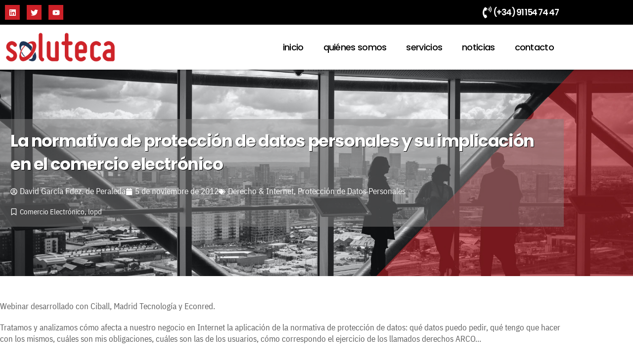

--- FILE ---
content_type: text/html; charset=UTF-8
request_url: https://soluteca.com/la-normativa-de-proteccion-de-datos-personales-y-su-implicacion-en-el-comercio-electronico/
body_size: 78548
content:
<!DOCTYPE html>
<html lang="es" prefix="og: https://ogp.me/ns#">
<head>
<meta name="viewport" content="width=device-width, initial-scale=1.0">
<meta charset="UTF-8">
<meta name="description" content="Webinar desarrollado con Ciball, Madrid Tecnología y Econred."/>
<meta name="robots" content="follow, index, max-snippet:-1, max-video-preview:-1, max-image-preview:large"/>
<meta property="og:locale" content="es_ES" />
<meta property="og:type" content="article" />
<meta property="og:title" content="La normativa de protección de datos personales y su implicación en el comercio electrónico - Soluteca, expertos en protección y explotación de activos intangibles" />
<meta property="og:description" content="Webinar desarrollado con Ciball, Madrid Tecnología y Econred." />
<meta property="og:url" content="https://soluteca.com/la-normativa-de-proteccion-de-datos-personales-y-su-implicacion-en-el-comercio-electronico/" />
<meta property="og:site_name" content="Soluteca, expertos en protección y explotación de activos intangibles" />
<meta property="article:tag" content="Comercio Electrónico" />
<meta property="article:tag" content="lopd" />
<meta property="article:section" content="Derecho &amp; Internet" />
<meta property="og:updated_time" content="2021-09-03T20:23:16+02:00" />
<meta property="og:image" content="https://soluteca.com/wp-content/uploads/2020/10/logo31.png" />
<meta property="og:image:secure_url" content="https://soluteca.com/wp-content/uploads/2020/10/logo31.png" />
<meta property="og:image:width" content="1200" />
<meta property="og:image:height" content="350" />
<meta property="og:image:alt" content="Logo Soluteca" />
<meta property="og:image:type" content="image/png" />
<meta property="article:published_time" content="2012-11-05T02:58:44+01:00" />
<meta property="article:modified_time" content="2021-09-03T20:23:16+02:00" />
<meta name="twitter:card" content="summary_large_image" />
<meta name="twitter:title" content="La normativa de protección de datos personales y su implicación en el comercio electrónico - Soluteca, expertos en protección y explotación de activos intangibles" />
<meta name="twitter:description" content="Webinar desarrollado con Ciball, Madrid Tecnología y Econred." />
<meta name="twitter:image" content="https://soluteca.com/wp-content/uploads/2020/10/logo31.png" />
<meta name="twitter:label1" content="Escrito por" />
<meta name="twitter:data1" content="David García Fdez. de Peraleda" />
<meta name="twitter:label2" content="Tiempo de lectura" />
<meta name="twitter:data2" content="Menos de un minuto" />
<meta name="generator" content="Site Kit by Google 1.171.0" />
<meta name="generator" content="Elementor 3.34.4; features: e_font_icon_svg, additional_custom_breakpoints; settings: css_print_method-external, google_font-enabled, font_display-auto">
<meta name="msapplication-TileImage" content="https://soluteca.com/wp-content/uploads/2020/10/cropped-favicon-270x270.png" />


<script id="bv-lazyload-images" data-cfasync="false" bv-exclude="true">var __defProp=Object.defineProperty;var __name=(target,value)=>__defProp(target,"name",{value,configurable:!0});var bv_lazyload_event_listener="load",bv_lazyload_events=["mousemove","click","keydown","wheel","touchmove","touchend"],bv_use_srcset_attr=!1,bv_style_observer,img_observer,picture_lazy_observer;bv_lazyload_event_listener=="load"?window.addEventListener("load",event=>{handle_lazyload_images()}):bv_lazyload_event_listener=="readystatechange"&&document.addEventListener("readystatechange",event=>{document.readyState==="interactive"&&handle_lazyload_images()});function add_lazyload_image_event_listeners(handle_lazyload_images2){bv_lazyload_events.forEach(function(event){document.addEventListener(event,handle_lazyload_images2,!0)})}__name(add_lazyload_image_event_listeners,"add_lazyload_image_event_listeners");function remove_lazyload_image_event_listeners(){bv_lazyload_events.forEach(function(event){document.removeEventListener(event,handle_lazyload_images,!0)})}__name(remove_lazyload_image_event_listeners,"remove_lazyload_image_event_listeners");function bv_replace_lazyloaded_image_url(element2){let src_value=element2.getAttribute("bv-data-src"),srcset_value=element2.getAttribute("bv-data-srcset"),currentSrc=element2.getAttribute("src");currentSrc&&currentSrc.startsWith("data:image/svg+xml")&&(bv_use_srcset_attr&&srcset_value&&element2.setAttribute("srcset",srcset_value),src_value&&element2.setAttribute("src",src_value))}__name(bv_replace_lazyloaded_image_url,"bv_replace_lazyloaded_image_url");function bv_replace_inline_style_image_url(element2){let bv_style_attr=element2.getAttribute("bv-data-style");if(console.log(bv_style_attr),bv_style_attr){let currentStyles=element2.getAttribute("style")||"",newStyle=currentStyles+(currentStyles?";":"")+bv_style_attr;element2.setAttribute("style",newStyle)}else console.log("BV_STYLE_ATTRIBUTE_NOT_FOUND : "+entry)}__name(bv_replace_inline_style_image_url,"bv_replace_inline_style_image_url");function handleLazyloadImages(entries){entries.map(entry2=>{entry2.isIntersecting&&(bv_replace_lazyloaded_image_url(entry2.target),img_observer.unobserve(entry2.target))})}__name(handleLazyloadImages,"handleLazyloadImages");function handleOnscreenInlineStyleImages(entries){entries.map(entry2=>{entry2.isIntersecting&&(bv_replace_inline_style_image_url(entry2.target),bv_style_observer.unobserve(entry2.target))})}__name(handleOnscreenInlineStyleImages,"handleOnscreenInlineStyleImages");function handlePictureTags(entries){entries.map(entry2=>{entry2.isIntersecting&&(bv_replace_picture_tag_url(entry2.target),picture_lazy_observer.unobserve(entry2.target))})}__name(handlePictureTags,"handlePictureTags");function bv_replace_picture_tag_url(element2){const child_elements=element2.children;for(let i=0;i<child_elements.length;i++){let child_elem=child_elements[i],_srcset=child_elem.getAttribute("bv-data-srcset"),_src=child_elem.getAttribute("bv-data-src");_srcset&&child_elem.setAttribute("srcset",_srcset),_src&&child_elem.setAttribute("src",_src),bv_replace_picture_tag_url(child_elem)}}__name(bv_replace_picture_tag_url,"bv_replace_picture_tag_url"),"IntersectionObserver"in window&&(bv_style_observer=new IntersectionObserver(handleOnscreenInlineStyleImages),img_observer=new IntersectionObserver(handleLazyloadImages),picture_lazy_observer=new IntersectionObserver(handlePictureTags));function handle_lazyload_images(){"IntersectionObserver"in window?(document.querySelectorAll(".bv-lazyload-bg-style").forEach(target_element=>{bv_style_observer.observe(target_element)}),document.querySelectorAll(".bv-lazyload-tag-img").forEach(img_element=>{img_observer.observe(img_element)}),document.querySelectorAll(".bv-lazyload-picture").forEach(picture_element=>{picture_lazy_observer.observe(picture_element)})):(document.querySelectorAll(".bv-lazyload-bg-style").forEach(target_element=>{bv_replace_inline_style_image_url(target_element)}),document.querySelectorAll(".bv-lazyload-tag-img").forEach(target_element=>{bv_replace_lazyloaded_image_url(target_element)}),document.querySelectorAll(".bv-lazyload-picture").forEach(picture_element=>{bv_replace_picture_tag_url(element)}))}__name(handle_lazyload_images,"handle_lazyload_images");
</script>

<script id="bv-dl-scripts-list" data-cfasync="false" bv-exclude="true">
var scriptAttrs = [{"attrs":{"src":"https:\/\/soluteca.com\/wp-content\/uploads\/al_opt_content\/SCRIPT\/soluteca.com\/.\/wp-content\/themes\/astra\/assets\/js\/minified\/695e1b4a5612b7d9d61716ee\/695e1b4a5612b7d9d61716ee-f3f609a6ebd5b8fede4abc63e105a7b7_flexibility.min.js","id":"astra-flexibility-js","defer":true,"data-cfasync":false,"async":false,"bv_inline_delayed":false},"bv_unique_id":"snXZkdG43q1REjcx76cU","reference":0},{"attrs":{"id":"astra-flexibility-js-after","defer":true,"data-cfasync":false,"bv_inline_delayed":true,"type":"text\/javascript","async":false},"bv_unique_id":"MRfq33r2ZxqbPgChReom","reference":1},{"attrs":{"src":"https:\/\/soluteca.com\/wp-content\/uploads\/al_opt_content\/SCRIPT\/soluteca.com\/.\/wp-includes\/js\/jquery\/695e1b4a5612b7d9d61716ee\/695e1b4a5612b7d9d61716ee-16cb9084c573484b0cbcd8b282b41204_jquery.min.js","id":"jquery-core-js","defer":true,"data-cfasync":false,"async":false,"bv_inline_delayed":false},"bv_unique_id":"I7YDLp9wlLJ16SY5oOSv","reference":2},{"attrs":{"id":"jquery-js-after","defer":true,"data-cfasync":false,"bv_inline_delayed":true,"type":"text\/javascript","async":false},"bv_unique_id":"sNCh9sJaUj2GeNWo0N18","reference":3},{"attrs":{"src":"https:\/\/www.googletagmanager.com\/gtag\/js?id=GT-MJWWTSP","id":"google_gtagjs-js","defer":true,"data-cfasync":false,"async":false,"bv_inline_delayed":false},"bv_unique_id":"opmOgFipmyyOQNttHnI4","reference":4},{"attrs":{"id":"google_gtagjs-js-after","defer":true,"data-cfasync":false,"bv_inline_delayed":true,"type":"text\/javascript","async":false},"bv_unique_id":"JdtVHHnZlge9UzW4j9tG","reference":5},{"attrs":{"src":"https:\/\/soluteca.com\/wp-content\/uploads\/al_opt_content\/SCRIPT\/soluteca.com\/.\/wp-content\/plugins\/happy-elementor-addons\/assets\/vendor\/dom-purify\/695e1b4a5612b7d9d61716ee\/695e1b4a5612b7d9d61716ee-4f58a880319c935d9781f81eea59716e_purify.min.js","id":"dom-purify-js","defer":true,"data-cfasync":false,"async":false,"bv_inline_delayed":false},"bv_unique_id":"yrOzQkOCtncgSPnJ8MNa","reference":6},{"attrs":{"type":"text\/javascript","defer":true,"data-cfasync":false,"bv_inline_delayed":true,"async":false},"bv_unique_id":"6mMrSygUZsrd73BdcyLn","reference":7},{"attrs":{"defer":true,"data-cfasync":false,"bv_inline_delayed":true,"type":"text\/javascript","async":false},"bv_unique_id":"suvxKd5p9Bwf90F5HaJc","reference":8},{"attrs":{"defer":true,"data-cfasync":false,"bv_inline_delayed":true,"type":"text\/javascript","async":false},"bv_unique_id":"hIrYEWmRNWVwOY1k0ezP","reference":9},{"attrs":{"defer":true,"data-cfasync":false,"async":false,"id":"astra-theme-js-js-extra","bv_inline_delayed":true},"bv_unique_id":"KIpoaH7jJFlDLbQm0DaB","reference":10},{"attrs":{"src":"https:\/\/soluteca.com\/wp-content\/uploads\/al_opt_content\/SCRIPT\/soluteca.com\/.\/wp-content\/themes\/astra\/assets\/js\/minified\/695e1b4a5612b7d9d61716ee\/695e1b4a5612b7d9d61716ee-84dd278be9eb34c8ee2e36f253986c06_style.min.js","id":"astra-theme-js-js","defer":true,"data-cfasync":false,"async":false,"bv_inline_delayed":false},"bv_unique_id":"qMBCErLXRmDXYfYIQreM","reference":11},{"attrs":{"src":"https:\/\/soluteca.com\/wp-content\/uploads\/al_opt_content\/SCRIPT\/soluteca.com\/.\/wp-content\/plugins\/ooohboi-steroids-for-elementor\/assets\/js\/695e1b4a5612b7d9d61716ee\/695e1b4a5612b7d9d61716ee-c4df001fb1a252828474a84888fb9ad6_ooohboi-steroids.js","id":"ooohboi-steroids-js","defer":true,"data-cfasync":false,"async":false,"bv_inline_delayed":false},"bv_unique_id":"oamr2TPXfwd6M6TwMtOa","reference":12},{"attrs":{"id":"happy-elementor-addons-js-extra","defer":true,"data-cfasync":false,"bv_inline_delayed":true,"type":"text\/javascript","async":false},"bv_unique_id":"lh5a66k65pcFAXgvkIr2","reference":13},{"attrs":{"src":"https:\/\/soluteca.com\/wp-content\/uploads\/al_opt_content\/SCRIPT\/soluteca.com\/.\/wp-content\/plugins\/happy-elementor-addons\/assets\/js\/695e1b4a5612b7d9d61716ee\/695e1b4a5612b7d9d61716ee-281d3e62588d6792e6a6537a225113eb_happy-addons.min.js","id":"happy-elementor-addons-js","defer":true,"data-cfasync":false,"async":false,"bv_inline_delayed":false},"bv_unique_id":"Qk6jKAkk4gBy8uvdCNkK","reference":14},{"attrs":{"id":"happy-addons-pro-js-extra","defer":true,"data-cfasync":false,"bv_inline_delayed":true,"type":"text\/javascript","async":false},"bv_unique_id":"WlM4xclaqLzoFiLn5sve","reference":15},{"attrs":{"src":"https:\/\/soluteca.com\/wp-content\/uploads\/al_opt_content\/SCRIPT\/soluteca.com\/.\/wp-content\/plugins\/happy-elementor-addons-pro\/assets\/js\/695e1b4a5612b7d9d61716ee\/695e1b4a5612b7d9d61716ee-c1680f94f24d908a052ea3d910891a2e_happy-addons-pro.js","id":"happy-addons-pro-js","defer":true,"data-cfasync":false,"async":false,"bv_inline_delayed":false},"bv_unique_id":"9qE1vH7eOIi01wplwzmw","reference":16},{"attrs":{"defer":true,"data-cfasync":false,"async":false,"id":"astra-addon-js-js-extra","bv_inline_delayed":true},"bv_unique_id":"8aOXq3JOrfARexLuZBdr","reference":17},{"attrs":{"defer":true,"data-cfasync":false,"async":false,"src":"https:\/\/soluteca.com\/wp-content\/uploads\/astra-addon\/astra-addon-697b89c1753ec3-92476184.js","id":"astra-addon-js-js","bv_inline_delayed":false},"bv_unique_id":"J1M1zSumIiz6PEawO30K","reference":18},{"attrs":{"src":"https:\/\/soluteca.com\/wp-content\/uploads\/al_opt_content\/SCRIPT\/soluteca.com\/.\/wp-content\/plugins\/astra-addon\/assets\/js\/minified\/695e1b4a5612b7d9d61716ee\/695e1b4a5612b7d9d61716ee-fd87e766b51ac40500bc6a7ab45fdbf5_purify.min.js","id":"astra-dom-purify-js","defer":true,"data-cfasync":false,"async":false,"bv_inline_delayed":false},"bv_unique_id":"K5GMEYMW3esCrxflqZbu","reference":19},{"attrs":{"src":"https:\/\/soluteca.com\/wp-content\/uploads\/al_opt_content\/SCRIPT\/soluteca.com\/.\/wp-content\/plugins\/elementor\/assets\/js\/695e1b4a5612b7d9d61716ee\/695e1b4a5612b7d9d61716ee-8677d8dfcc987f7d42b832b5ec35587d_webpack.runtime.min.js","id":"elementor-webpack-runtime-js","defer":true,"data-cfasync":false,"async":false,"bv_inline_delayed":false},"bv_unique_id":"Gpy55I7SwS6jzsLQrXTj","reference":20},{"attrs":{"src":"https:\/\/soluteca.com\/wp-content\/uploads\/al_opt_content\/SCRIPT\/soluteca.com\/.\/wp-content\/plugins\/elementor\/assets\/js\/695e1b4a5612b7d9d61716ee\/695e1b4a5612b7d9d61716ee-1d697c830fda7e947b4efb6e83162396_frontend-modules.min.js","id":"elementor-frontend-modules-js","defer":true,"data-cfasync":false,"async":false,"bv_inline_delayed":false},"bv_unique_id":"0ojCUWs1kZHQGLFvmwsg","reference":21},{"attrs":{"src":"https:\/\/soluteca.com\/wp-content\/uploads\/al_opt_content\/SCRIPT\/soluteca.com\/.\/wp-includes\/js\/jquery\/ui\/695e1b4a5612b7d9d61716ee\/695e1b4a5612b7d9d61716ee-da215ae12b95b3aeeb2047667016c7f8_core.min.js","id":"jquery-ui-core-js","defer":true,"data-cfasync":false,"async":false,"bv_inline_delayed":false},"bv_unique_id":"JF5zf3mAOt9yHWBxdMN3","reference":22},{"attrs":{"id":"elementor-frontend-js-before","defer":true,"data-cfasync":false,"bv_inline_delayed":true,"type":"text\/javascript","async":false},"bv_unique_id":"CkkY4UcQphs4aKvU7wEx","reference":23},{"attrs":{"src":"https:\/\/soluteca.com\/wp-content\/uploads\/al_opt_content\/SCRIPT\/soluteca.com\/.\/wp-content\/plugins\/elementor\/assets\/js\/695e1b4a5612b7d9d61716ee\/695e1b4a5612b7d9d61716ee-ceb183b138eac316a5cb0741ec23696a_frontend.min.js","id":"elementor-frontend-js","defer":true,"data-cfasync":false,"async":false,"bv_inline_delayed":false},"bv_unique_id":"aVxHxdcdKsbGdPyAJcN2","reference":24},{"attrs":{"src":"https:\/\/soluteca.com\/wp-content\/uploads\/al_opt_content\/SCRIPT\/soluteca.com\/.\/wp-content\/plugins\/happy-elementor-addons\/assets\/js\/695e1b4a5612b7d9d61716ee\/695e1b4a5612b7d9d61716ee-1b10b11d93056d1c3d52bcb6436a87aa_extension-reading-progress-bar.min.js","id":"happy-reading-progress-bar-js","defer":true,"data-cfasync":false,"async":false,"bv_inline_delayed":false},"bv_unique_id":"yPj3f0wq4a5Tvl3VuBrn","reference":25},{"attrs":{"src":"https:\/\/soluteca.com\/wp-content\/uploads\/al_opt_content\/SCRIPT\/soluteca.com\/.\/wp-content\/plugins\/elementor-pro\/assets\/lib\/smartmenus\/695e1b4a5612b7d9d61716ee\/695e1b4a5612b7d9d61716ee-9e7c898d1649315173db5d2d8730fb75_jquery.smartmenus.min.js","id":"smartmenus-js","defer":true,"data-cfasync":false,"async":false,"bv_inline_delayed":false},"bv_unique_id":"WB2AjPnwDNHsrE3CmT82","reference":26},{"attrs":{"src":"https:\/\/soluteca.com\/wp-content\/uploads\/al_opt_content\/SCRIPT\/soluteca.com\/.\/wp-content\/plugins\/elementor-pro\/assets\/lib\/sticky\/695e1b4a5612b7d9d61716ee\/695e1b4a5612b7d9d61716ee-3e31a0ddb1f910fc672d22e6435b95ed_jquery.sticky.min.js","id":"e-sticky-js","defer":true,"data-cfasync":false,"async":false,"bv_inline_delayed":false},"bv_unique_id":"nDs2PxAMOYAHhhmQRgq4","reference":27},{"attrs":{"src":"https:\/\/soluteca.com\/wp-content\/uploads\/al_opt_content\/SCRIPT\/soluteca.com\/.\/wp-content\/plugins\/elementor-pro\/assets\/js\/695e1b4a5612b7d9d61716ee\/695e1b4a5612b7d9d61716ee-d09daa150f609a7b1598979629c05e2f_webpack-pro.runtime.min.js","id":"elementor-pro-webpack-runtime-js","defer":true,"data-cfasync":false,"async":false,"bv_inline_delayed":false},"bv_unique_id":"oG8VUDzPEMcpeZHts4bE","reference":28},{"attrs":{"src":"https:\/\/soluteca.com\/wp-content\/uploads\/al_opt_content\/SCRIPT\/soluteca.com\/.\/wp-includes\/js\/dist\/695e1b4a5612b7d9d61716ee\/695e1b4a5612b7d9d61716ee-90e932bd9e62583fc494c00498cfe7f5_hooks.min.js","id":"wp-hooks-js","defer":true,"data-cfasync":false,"async":false,"bv_inline_delayed":false},"bv_unique_id":"h18lDksPGU4oanbFOdGr","reference":29},{"attrs":{"src":"https:\/\/soluteca.com\/wp-content\/uploads\/al_opt_content\/SCRIPT\/soluteca.com\/.\/wp-includes\/js\/dist\/695e1b4a5612b7d9d61716ee\/695e1b4a5612b7d9d61716ee-3a5838d1182eb0b11f5a58bfe26e2529_i18n.min.js","id":"wp-i18n-js","defer":true,"data-cfasync":false,"async":false,"bv_inline_delayed":false},"bv_unique_id":"aR5IN306eTkmRWoh92W8","reference":30},{"attrs":{"id":"wp-i18n-js-after","defer":true,"data-cfasync":false,"bv_inline_delayed":true,"type":"text\/javascript","async":false},"bv_unique_id":"iRqANLU2MUcbiTRi1JPR","reference":31},{"attrs":{"id":"elementor-pro-frontend-js-before","defer":true,"data-cfasync":false,"bv_inline_delayed":true,"type":"text\/javascript","async":false},"bv_unique_id":"EGH5vcIUfPZmoM7uQM4C","reference":32},{"attrs":{"src":"https:\/\/soluteca.com\/wp-content\/uploads\/al_opt_content\/SCRIPT\/soluteca.com\/.\/wp-content\/plugins\/elementor-pro\/assets\/js\/695e1b4a5612b7d9d61716ee\/695e1b4a5612b7d9d61716ee-adab4a9032637bf40acda0c59afae483_frontend.min.js","id":"elementor-pro-frontend-js","defer":true,"data-cfasync":false,"async":false,"bv_inline_delayed":false},"bv_unique_id":"UeJvQYNFLqnLRN26Zs4A","reference":33},{"attrs":{"src":"https:\/\/soluteca.com\/wp-content\/uploads\/al_opt_content\/SCRIPT\/soluteca.com\/.\/wp-content\/plugins\/elementor-pro\/assets\/js\/695e1b4a5612b7d9d61716ee\/695e1b4a5612b7d9d61716ee-3ee7bb8cff70203c8dd7e17efd416d00_elements-handlers.min.js","id":"pro-elements-handlers-js","defer":true,"data-cfasync":false,"async":false,"bv_inline_delayed":false},"bv_unique_id":"0TwDIm7VAx6tP0nBhxft","reference":34},{"attrs":{"id":"jet-blog-js-extra","defer":true,"data-cfasync":false,"bv_inline_delayed":true,"type":"text\/javascript","async":false},"bv_unique_id":"0RX5LFMwYOjJorjznVEH","reference":35},{"attrs":{"src":"https:\/\/soluteca.com\/wp-content\/uploads\/al_opt_content\/SCRIPT\/soluteca.com\/.\/wp-content\/plugins\/jet-blog\/assets\/js\/695e1b4a5612b7d9d61716ee\/695e1b4a5612b7d9d61716ee-42783cf3092a170f7290b278ba72030e_jet-blog.min.js","id":"jet-blog-js","defer":true,"data-cfasync":false,"async":false,"bv_inline_delayed":false},"bv_unique_id":"ugNRglEd4ulbiop3pKMd","reference":36},{"attrs":{"defer":true,"data-cfasync":false,"bv_inline_delayed":true,"type":"text\/javascript","async":false},"bv_unique_id":"ipiUyIwNkuMcnFUJ2kyl","reference":37},{"attrs":{"src":"data:text\/javascript;base64, [base64]","id":"bv-trigger-listener","type":"text\/javascript","defer":true,"async":false},"bv_unique_id":"d6fe9c24159ed4a27d224d91c70f8fdc","reference":100000000}];
</script>
<script id="bv-web-worker" type="javascript/worker" data-cfasync="false" bv-exclude="true">var __defProp=Object.defineProperty;var __name=(target,value)=>__defProp(target,"name",{value,configurable:!0});self.onmessage=function(e){var counter=e.data.fetch_urls.length;e.data.fetch_urls.forEach(function(fetch_url){loadUrl(fetch_url,function(){console.log("DONE: "+fetch_url),counter=counter-1,counter===0&&self.postMessage({status:"SUCCESS"})})})};async function loadUrl(fetch_url,callback){try{var request=new Request(fetch_url,{mode:"no-cors",redirect:"follow"});await fetch(request),callback()}catch(fetchError){console.log("Fetch Error loading URL:",fetchError);try{var xhr=new XMLHttpRequest;xhr.onerror=callback,xhr.onload=callback,xhr.responseType="blob",xhr.open("GET",fetch_url,!0),xhr.send()}catch(xhrError){console.log("XHR Error loading URL:",xhrError),callback()}}}__name(loadUrl,"loadUrl");
</script>
<script id="bv-web-worker-handler" data-cfasync="false" bv-exclude="true">var __defProp=Object.defineProperty;var __name=(target,value)=>__defProp(target,"name",{value,configurable:!0});if(typeof scriptAttrs<"u"&&Array.isArray(scriptAttrs)&&scriptAttrs.length>0){const lastElement=scriptAttrs[scriptAttrs.length-1];if(lastElement.attrs&&lastElement.attrs.id==="bv-trigger-listener"){var bv_custom_ready_state_value="loading";Object.defineProperty(document,"readyState",{get:__name(function(){return bv_custom_ready_state_value},"get"),set:__name(function(){},"set")})}}if(typeof scriptAttrs>"u"||!Array.isArray(scriptAttrs))var scriptAttrs=[];if(typeof linkStyleAttrs>"u"||!Array.isArray(linkStyleAttrs))var linkStyleAttrs=[];function isMobileDevice(){return window.innerWidth<=500}__name(isMobileDevice,"isMobileDevice");var js_dom_loaded=!1;document.addEventListener("DOMContentLoaded",()=>{js_dom_loaded=!0});const EVENTS=["mousemove","click","keydown","wheel","touchmove","touchend"];var scriptUrls=[],styleUrls=[],bvEventCalled=!1,workerFinished=!1,functionExec=!1,scriptsInjected=!1,stylesInjected=!1,bv_load_event_fired=!1,autoInjectTimerStarted=!1;const BV_AUTO_INJECT_ENABLED=!0,BV_DESKTOP_AUTO_INJECT_DELAY=1e3,BV_MOBILE_AUTO_INJECT_DELAY=1e4,BV_WORKER_TIMEOUT_DURATION=3e3;scriptAttrs.forEach((scriptAttr,index)=>{scriptAttr.attrs.src&&!scriptAttr.attrs.src.includes("data:text/javascript")&&(scriptUrls[index]=scriptAttr.attrs.src)}),linkStyleAttrs.forEach((linkAttr,index)=>{styleUrls[index]=linkAttr.attrs.href});var fetchUrls=scriptUrls.concat(styleUrls);function addEventListeners(bvEventHandler2){EVENTS.forEach(function(event){document.addEventListener(event,bvEventFired,!0),document.addEventListener(event,bvEventHandler2,!0)})}__name(addEventListeners,"addEventListeners");function removeEventListeners(){EVENTS.forEach(function(event){document.removeEventListener(event,bvEventHandler,!0)})}__name(removeEventListeners,"removeEventListeners");function bvEventFired(){bvEventCalled||(bvEventCalled=!0,workerFinished=!0)}__name(bvEventFired,"bvEventFired");function bvGetElement(attributes,element){Object.keys(attributes).forEach(function(attr){attr==="async"?element.async=attributes[attr]:attr==="innerHTML"?element.innerHTML=atob(attributes[attr]):element.setAttribute(attr,attributes[attr])})}__name(bvGetElement,"bvGetElement");function bvAddElement(attr,element){var attributes=attr.attrs;if(attributes.bv_inline_delayed){let bvScriptId=attr.bv_unique_id,bvScriptElement=document.querySelector("[bv_unique_id='"+bvScriptId+"']");bvScriptElement?(!attributes.innerHTML&&!attributes.src&&bvScriptElement.textContent.trim()!==""&&(attributes.src="data:text/javascript;base64, "+btoa(unescape(encodeURIComponent(bvScriptElement.textContent)))),bvGetElement(attributes,element),bvScriptElement.after(element)):console.log(`Script not found for ${bvScriptId}`)}else{bvGetElement(attributes,element);var templateId=attr.bv_unique_id,targetElement=document.querySelector("[id='"+templateId+"']");targetElement&&targetElement.after(element)}}__name(bvAddElement,"bvAddElement");function injectStyles(){if(stylesInjected){console.log("Styles already injected, skipping");return}stylesInjected=!0,document.querySelectorAll('style[type="bv_inline_delayed_css"], template[id]').forEach(element=>{if(element.tagName.toLowerCase()==="style"){var new_style=document.createElement("style");new_style.type="text/css",new_style.textContent=element.textContent,element.after(new_style),new_style.parentNode?element.remove():console.log("PARENT NODE NOT FOUND")}else if(element.tagName.toLowerCase()==="template"){var templateId=element.id,linkStyleAttr=linkStyleAttrs.find(attr=>attr.bv_unique_id===templateId);if(linkStyleAttr){var link=document.createElement("link");bvAddElement(linkStyleAttr,link),element.parentNode&&element.parentNode.replaceChild(link,element),console.log("EXTERNAL STYLE ADDED")}else console.log(`No linkStyleAttr found for template ID ${templateId}`)}}),linkStyleAttrs.forEach((linkStyleAttr,index)=>{console.log("STYLE ADDED");var element=document.createElement("link");bvAddElement(linkStyleAttr,element)})}__name(injectStyles,"injectStyles");function injectScripts(){if(scriptsInjected){console.log("Scripts already injected, skipping");return}scriptsInjected=!0;let last_script_element;scriptAttrs.forEach((scriptAttr,index)=>{if(bv_custom_ready_state_value==="loading"&&scriptAttr.attrs&&scriptAttr.attrs.is_first_defer_element===!0)if(last_script_element){const readyStateScript=document.createElement("script");readyStateScript.src="data:text/javascript;base64, "+btoa(unescape(encodeURIComponent("bv_custom_ready_state_value = 'interactive';"))),readyStateScript.async=!1,last_script_element.after(readyStateScript)}else bv_custom_ready_state_value="interactive",console.log('Ready state manually set to "interactive"');console.log("JS ADDED");var element=document.createElement("script");last_script_element=element,bvAddElement(scriptAttr,element)})}__name(injectScripts,"injectScripts");function bvEventHandler(){console.log("EVENT FIRED"),js_dom_loaded&&bvEventCalled&&workerFinished&&!functionExec&&(functionExec=!0,injectStyles(),injectScripts(),removeEventListeners())}__name(bvEventHandler,"bvEventHandler");function autoInjectScriptsAfterLoad(){js_dom_loaded&&workerFinished&&!scriptsInjected&&!stylesInjected&&(console.log("Auto-injecting styles and scripts after timer"),injectStyles(),injectScripts())}__name(autoInjectScriptsAfterLoad,"autoInjectScriptsAfterLoad");function startAutoInjectTimer(){if(BV_AUTO_INJECT_ENABLED&&!autoInjectTimerStarted&&bv_load_event_fired&&!bvEventCalled){autoInjectTimerStarted=!0;var delay=isMobileDevice()?BV_MOBILE_AUTO_INJECT_DELAY:BV_DESKTOP_AUTO_INJECT_DELAY;console.log("Starting auto-inject timer with delay: "+delay+"ms"),setTimeout(function(){autoInjectScriptsAfterLoad()},delay)}}__name(startAutoInjectTimer,"startAutoInjectTimer"),addEventListeners(bvEventHandler);var requestObject=window.URL||window.webkitURL,bvWorker=new Worker(requestObject.createObjectURL(new Blob([document.getElementById("bv-web-worker").textContent],{type:"text/javascript"})));bvWorker.onmessage=function(e){e.data.status==="SUCCESS"&&(console.log("WORKER_FINISHED"),workerFinished=!0,bvEventHandler(),startAutoInjectTimer())},addEventListener("load",()=>{bvEventHandler(),bv_call_fetch_urls(),bv_load_event_fired=!0});function bv_call_fetch_urls(){!bv_load_event_fired&&!workerFinished&&(bvWorker.postMessage({fetch_urls:fetchUrls}),bv_initiate_worker_timer())}__name(bv_call_fetch_urls,"bv_call_fetch_urls"),setTimeout(function(){bv_call_fetch_urls()},5e3);function bv_initiate_worker_timer(){setTimeout(function(){workerFinished||(console.log("WORKER_TIMEDOUT"),workerFinished=!0,bvWorker.terminate()),bvEventHandler(),startAutoInjectTimer()},BV_WORKER_TIMEOUT_DURATION)}__name(bv_initiate_worker_timer,"bv_initiate_worker_timer");
</script>



	<link rel="profile" href="https://gmpg.org/xfn/11"> 
	

<title>La normativa de protección de datos personales y su implicación en el comercio electrónico - Soluteca, expertos en protección y explotación de activos intangibles</title>


<link rel="canonical" href="https://soluteca.com/la-normativa-de-proteccion-de-datos-personales-y-su-implicacion-en-el-comercio-electronico/" />


























<script type="application/ld+json" class="rank-math-schema">{"@context":"https://schema.org","@graph":[{"@type":["LegalService","Organization"],"@id":"https://soluteca.com/#organization","name":"Soluteca, expertos en protecci\u00f3n y explotaci\u00f3n de activos intangibles","url":"https://soluteca.com","logo":{"@type":"ImageObject","@id":"https://soluteca.com/#logo","url":"https://soluteca.com/wp-content/uploads/2020/10/logo31.png","contentUrl":"https://soluteca.com/wp-content/uploads/2020/10/logo31.png","caption":"Soluteca, expertos en protecci\u00f3n y explotaci\u00f3n de activos intangibles","inLanguage":"es","width":"1200","height":"350"},"openingHours":["Monday,Tuesday,Wednesday,Thursday,Friday,Saturday,Sunday 09:00-17:00"],"image":{"@id":"https://soluteca.com/#logo"}},{"@type":"WebSite","@id":"https://soluteca.com/#website","url":"https://soluteca.com","name":"Soluteca, expertos en protecci\u00f3n y explotaci\u00f3n de activos intangibles","publisher":{"@id":"https://soluteca.com/#organization"},"inLanguage":"es"},{"@type":"ImageObject","@id":"https://soluteca.com/wp-content/uploads/2020/10/logo31.png","url":"https://soluteca.com/wp-content/uploads/2020/10/logo31.png","width":"1200","height":"350","caption":"Logo Soluteca","inLanguage":"es"},{"@type":"BreadcrumbList","@id":"https://soluteca.com/la-normativa-de-proteccion-de-datos-personales-y-su-implicacion-en-el-comercio-electronico/#breadcrumb","itemListElement":[{"@type":"ListItem","position":"1","item":{"@id":"https://soluteca.com","name":"Home"}},{"@type":"ListItem","position":"2","item":{"@id":"https://soluteca.com/derecho-internet/","name":"Derecho &amp; Internet"}},{"@type":"ListItem","position":"3","item":{"@id":"https://soluteca.com/la-normativa-de-proteccion-de-datos-personales-y-su-implicacion-en-el-comercio-electronico/","name":"La normativa de protecci\u00f3n de datos personales y su implicaci\u00f3n en el comercio electr\u00f3nico"}}]},{"@type":"WebPage","@id":"https://soluteca.com/la-normativa-de-proteccion-de-datos-personales-y-su-implicacion-en-el-comercio-electronico/#webpage","url":"https://soluteca.com/la-normativa-de-proteccion-de-datos-personales-y-su-implicacion-en-el-comercio-electronico/","name":"La normativa de protecci\u00f3n de datos personales y su implicaci\u00f3n en el comercio electr\u00f3nico - Soluteca, expertos en protecci\u00f3n y explotaci\u00f3n de activos intangibles","datePublished":"2012-11-05T02:58:44+01:00","dateModified":"2021-09-03T20:23:16+02:00","isPartOf":{"@id":"https://soluteca.com/#website"},"primaryImageOfPage":{"@id":"https://soluteca.com/wp-content/uploads/2020/10/logo31.png"},"inLanguage":"es","breadcrumb":{"@id":"https://soluteca.com/la-normativa-de-proteccion-de-datos-personales-y-su-implicacion-en-el-comercio-electronico/#breadcrumb"}},{"@type":"Person","@id":"https://soluteca.com/la-normativa-de-proteccion-de-datos-personales-y-su-implicacion-en-el-comercio-electronico/#author","name":"David Garc\u00eda Fdez. de Peraleda","image":{"@type":"ImageObject","@id":"https://secure.gravatar.com/avatar/c6c8cf0325e0628eb567bf2e6b46ccc1af2c2b6b6b9ec497aa577c671e8b8167?s=96&amp;d=mm&amp;r=g","url":"https://secure.gravatar.com/avatar/c6c8cf0325e0628eb567bf2e6b46ccc1af2c2b6b6b9ec497aa577c671e8b8167?s=96&amp;d=mm&amp;r=g","caption":"David Garc\u00eda Fdez. de Peraleda","inLanguage":"es"},"worksFor":{"@id":"https://soluteca.com/#organization"}},{"@type":"NewsArticle","headline":"La normativa de protecci\u00f3n de datos personales y su implicaci\u00f3n en el comercio electr\u00f3nico - Soluteca,","datePublished":"2012-11-05T02:58:44+01:00","dateModified":"2021-09-03T20:23:16+02:00","articleSection":"Derecho &amp; Internet, Protecci\u00f3n de Datos Personales","author":{"@id":"https://soluteca.com/la-normativa-de-proteccion-de-datos-personales-y-su-implicacion-en-el-comercio-electronico/#author","name":"David Garc\u00eda Fdez. de Peraleda"},"publisher":{"@id":"https://soluteca.com/#organization"},"description":"Webinar desarrollado con Ciball, Madrid Tecnolog\u00eda y Econred.","name":"La normativa de protecci\u00f3n de datos personales y su implicaci\u00f3n en el comercio electr\u00f3nico - Soluteca,","@id":"https://soluteca.com/la-normativa-de-proteccion-de-datos-personales-y-su-implicacion-en-el-comercio-electronico/#richSnippet","isPartOf":{"@id":"https://soluteca.com/la-normativa-de-proteccion-de-datos-personales-y-su-implicacion-en-el-comercio-electronico/#webpage"},"image":{"@id":"https://soluteca.com/wp-content/uploads/2020/10/logo31.png"},"inLanguage":"es","mainEntityOfPage":{"@id":"https://soluteca.com/la-normativa-de-proteccion-de-datos-personales-y-su-implicacion-en-el-comercio-electronico/#webpage"}}]}</script>


<link rel='dns-prefetch' href='//www.googletagmanager.com' />
<link rel="alternate" title="oEmbed (JSON)" type="application/json+oembed" href="https://soluteca.com/wp-json/oembed/1.0/embed?url=https%3A%2F%2Fsoluteca.com%2Fla-normativa-de-proteccion-de-datos-personales-y-su-implicacion-en-el-comercio-electronico%2F" />
<link rel="alternate" title="oEmbed (XML)" type="text/xml+oembed" href="https://soluteca.com/wp-json/oembed/1.0/embed?url=https%3A%2F%2Fsoluteca.com%2Fla-normativa-de-proteccion-de-datos-personales-y-su-implicacion-en-el-comercio-electronico%2F&#038;format=xml" />
<style id='wp-img-auto-sizes-contain-inline-css'>
img:is([sizes=auto i],[sizes^="auto," i]){contain-intrinsic-size:3000px 1500px}
/*# sourceURL=wp-img-auto-sizes-contain-inline-css */
</style>
<link rel='stylesheet' id='astra-theme-css-css' href='https://soluteca.com/wp-content/themes/astra/assets/css/minified/style.min.css' media='all' />
<style id='astra-theme-css-inline-css'>
.ast-no-sidebar .entry-content .alignfull {margin-left: calc( -50vw + 50%);margin-right: calc( -50vw + 50%);max-width: 100vw;width: 100vw;}.ast-no-sidebar .entry-content .alignwide {margin-left: calc(-41vw + 50%);margin-right: calc(-41vw + 50%);max-width: unset;width: unset;}.ast-no-sidebar .entry-content .alignfull .alignfull,.ast-no-sidebar .entry-content .alignfull .alignwide,.ast-no-sidebar .entry-content .alignwide .alignfull,.ast-no-sidebar .entry-content .alignwide .alignwide,.ast-no-sidebar .entry-content .wp-block-column .alignfull,.ast-no-sidebar .entry-content .wp-block-column .alignwide{width: 100%;margin-left: auto;margin-right: auto;}.wp-block-gallery,.blocks-gallery-grid {margin: 0;}.wp-block-separator {max-width: 100px;}.wp-block-separator.is-style-wide,.wp-block-separator.is-style-dots {max-width: none;}.entry-content .has-2-columns .wp-block-column:first-child {padding-right: 10px;}.entry-content .has-2-columns .wp-block-column:last-child {padding-left: 10px;}@media (max-width: 782px) {.entry-content .wp-block-columns .wp-block-column {flex-basis: 100%;}.entry-content .has-2-columns .wp-block-column:first-child {padding-right: 0;}.entry-content .has-2-columns .wp-block-column:last-child {padding-left: 0;}}body .entry-content .wp-block-latest-posts {margin-left: 0;}body .entry-content .wp-block-latest-posts li {list-style: none;}.ast-no-sidebar .ast-container .entry-content .wp-block-latest-posts {margin-left: 0;}.ast-header-break-point .entry-content .alignwide {margin-left: auto;margin-right: auto;}.entry-content .blocks-gallery-item img {margin-bottom: auto;}.wp-block-pullquote {border-top: 4px solid #555d66;border-bottom: 4px solid #555d66;color: #40464d;}:root{--ast-post-nav-space:0;--ast-container-default-xlg-padding:6.67em;--ast-container-default-lg-padding:5.67em;--ast-container-default-slg-padding:4.34em;--ast-container-default-md-padding:3.34em;--ast-container-default-sm-padding:6.67em;--ast-container-default-xs-padding:2.4em;--ast-container-default-xxs-padding:1.4em;--ast-code-block-background:#EEEEEE;--ast-comment-inputs-background:#FAFAFA;--ast-normal-container-width:1300px;--ast-narrow-container-width:750px;--ast-blog-title-font-weight:normal;--ast-blog-meta-weight:inherit;--ast-global-color-primary:var(--ast-global-color-5);--ast-global-color-secondary:var(--ast-global-color-4);--ast-global-color-alternate-background:var(--ast-global-color-7);--ast-global-color-subtle-background:var(--ast-global-color-6);--ast-bg-style-guide:var( --ast-global-color-secondary,--ast-global-color-5 );--ast-shadow-style-guide:0px 0px 4px 0 #00000057;--ast-global-dark-bg-style:#fff;--ast-global-dark-lfs:#fbfbfb;--ast-widget-bg-color:#fafafa;--ast-wc-container-head-bg-color:#fbfbfb;--ast-title-layout-bg:#eeeeee;--ast-search-border-color:#e7e7e7;--ast-lifter-hover-bg:#e6e6e6;--ast-gallery-block-color:#000;--srfm-color-input-label:var(--ast-global-color-2);}html{font-size:106.25%;}a,.page-title{color:rgba(242,61,73,0.9);}a:hover,a:focus{color:#f23d49;}body,button,input,select,textarea,.ast-button,.ast-custom-button{font-family:'IBM Plex Sans Condensed',sans-serif;font-weight:400;font-size:17px;font-size:1rem;line-height:var(--ast-body-line-height,1.8em);}blockquote{color:#000004;}h1,h2,h3,h4,h5,h6,.entry-content :where(h1,h2,h3,h4,h5,h6),.entry-content :where(h1,h2,h3,h4,h5,h6) a,.site-title,.site-title a{font-family:'Poppins',sans-serif;font-weight:normal;text-transform:none;}.ast-site-identity .site-title a{color:var(--ast-global-color-2);}.site-title{font-size:35px;font-size:2.0588235294118rem;display:none;}header .custom-logo-link img{max-width:300px;width:300px;}.astra-logo-svg{width:300px;}.site-header .site-description{font-size:15px;font-size:0.88235294117647rem;display:none;}.entry-title{font-size:30px;font-size:1.7647058823529rem;}.archive .ast-article-post .ast-article-inner,.blog .ast-article-post .ast-article-inner,.archive .ast-article-post .ast-article-inner:hover,.blog .ast-article-post .ast-article-inner:hover{overflow:hidden;}h1,.entry-content :where(h1),.entry-content :where(h1) a{font-weight:normal;font-family:'Poppins',sans-serif;line-height:1.4em;text-transform:none;}h2,.entry-content :where(h2),.entry-content :where(h2) a{font-weight:normal;font-family:'Poppins',sans-serif;line-height:1.3em;text-transform:none;}h3,.entry-content :where(h3),.entry-content :where(h3) a{font-weight:700;font-family:'Poppins',sans-serif;line-height:1.3em;text-transform:none;}h4,.entry-content :where(h4),.entry-content :where(h4) a{line-height:1.2em;font-family:'Poppins',sans-serif;text-transform:none;}h5,.entry-content :where(h5),.entry-content :where(h5) a{line-height:1.2em;font-family:'Poppins',sans-serif;text-transform:none;}h6,.entry-content :where(h6),.entry-content :where(h6) a{line-height:1.25em;font-family:'Poppins',sans-serif;text-transform:none;}::selection{background-color:#f23d49;color:#ffffff;}body,h1,h2,h3,h4,h5,h6,.entry-title a,.entry-content :where(h1,h2,h3,h4,h5,h6),.entry-content :where(h1,h2,h3,h4,h5,h6) a{color:#2a2f4f;}.tagcloud a:hover,.tagcloud a:focus,.tagcloud a.current-item{color:#f23d49;border-color:rgba(242,61,73,0.9);background-color:rgba(242,61,73,0.9);}input:focus,input[type="text"]:focus,input[type="email"]:focus,input[type="url"]:focus,input[type="password"]:focus,input[type="reset"]:focus,input[type="search"]:focus,textarea:focus{border-color:rgba(242,61,73,0.9);}input[type="radio"]:checked,input[type=reset],input[type="checkbox"]:checked,input[type="checkbox"]:hover:checked,input[type="checkbox"]:focus:checked,input[type=range]::-webkit-slider-thumb{border-color:rgba(242,61,73,0.9);background-color:rgba(242,61,73,0.9);box-shadow:none;}.site-footer a:hover + .post-count,.site-footer a:focus + .post-count{background:rgba(242,61,73,0.9);border-color:rgba(242,61,73,0.9);}.single .nav-links .nav-previous,.single .nav-links .nav-next{color:rgba(242,61,73,0.9);}.entry-meta,.entry-meta *{line-height:1.45;color:rgba(242,61,73,0.9);}.entry-meta a:not(.ast-button):hover,.entry-meta a:not(.ast-button):hover *,.entry-meta a:not(.ast-button):focus,.entry-meta a:not(.ast-button):focus *,.page-links > .page-link,.page-links .page-link:hover,.post-navigation a:hover{color:#f23d49;}#cat option,.secondary .calendar_wrap thead a,.secondary .calendar_wrap thead a:visited{color:rgba(242,61,73,0.9);}.secondary .calendar_wrap #today,.ast-progress-val span{background:rgba(242,61,73,0.9);}.secondary a:hover + .post-count,.secondary a:focus + .post-count{background:rgba(242,61,73,0.9);border-color:rgba(242,61,73,0.9);}.calendar_wrap #today > a{color:#f23d49;}.page-links .page-link,.single .post-navigation a{color:rgba(242,61,73,0.9);}.ast-search-menu-icon .search-form button.search-submit{padding:0 4px;}.ast-search-menu-icon form.search-form{padding-right:0;}.ast-header-search .ast-search-menu-icon.ast-dropdown-active .search-form,.ast-header-search .ast-search-menu-icon.ast-dropdown-active .search-field:focus{transition:all 0.2s;}.search-form input.search-field:focus{outline:none;}.widget-title,.widget .wp-block-heading{font-size:24px;font-size:1.4117647058824rem;color:#2a2f4f;}.single .ast-author-details .author-title{color:#f23d49;}.ast-search-menu-icon.slide-search a:focus-visible:focus-visible,.astra-search-icon:focus-visible,#close:focus-visible,a:focus-visible,.ast-menu-toggle:focus-visible,.site .skip-link:focus-visible,.wp-block-loginout input:focus-visible,.wp-block-search.wp-block-search__button-inside .wp-block-search__inside-wrapper,.ast-header-navigation-arrow:focus-visible,.ast-orders-table__row .ast-orders-table__cell:focus-visible,a#ast-apply-coupon:focus-visible,#ast-apply-coupon:focus-visible,#close:focus-visible,.button.search-submit:focus-visible,#search_submit:focus,.normal-search:focus-visible,.ast-header-account-wrap:focus-visible,.astra-cart-drawer-close:focus,.ast-single-variation:focus,.ast-button:focus,.ast-builder-button-wrap:has(.ast-custom-button-link:focus),.ast-builder-button-wrap .ast-custom-button-link:focus{outline-style:dotted;outline-color:inherit;outline-width:thin;}input:focus,input[type="text"]:focus,input[type="email"]:focus,input[type="url"]:focus,input[type="password"]:focus,input[type="reset"]:focus,input[type="search"]:focus,input[type="number"]:focus,textarea:focus,.wp-block-search__input:focus,[data-section="section-header-mobile-trigger"] .ast-button-wrap .ast-mobile-menu-trigger-minimal:focus,.ast-mobile-popup-drawer.active .menu-toggle-close:focus,#ast-scroll-top:focus,#coupon_code:focus,#ast-coupon-code:focus{border-style:dotted;border-color:inherit;border-width:thin;}input{outline:none;}.main-header-menu .menu-link,.ast-header-custom-item a{color:#2a2f4f;}.main-header-menu .menu-item:hover > .menu-link,.main-header-menu .menu-item:hover > .ast-menu-toggle,.main-header-menu .ast-masthead-custom-menu-items a:hover,.main-header-menu .menu-item.focus > .menu-link,.main-header-menu .menu-item.focus > .ast-menu-toggle,.main-header-menu .current-menu-item > .menu-link,.main-header-menu .current-menu-ancestor > .menu-link,.main-header-menu .current-menu-item > .ast-menu-toggle,.main-header-menu .current-menu-ancestor > .ast-menu-toggle{color:rgba(242,61,73,0.9);}.header-main-layout-3 .ast-main-header-bar-alignment{margin-right:auto;}.header-main-layout-2 .site-header-section-left .ast-site-identity{text-align:left;}.site-logo-img img{ transition:all 0.2s linear;}body .ast-oembed-container *{position:absolute;top:0;width:100%;height:100%;left:0;}body .wp-block-embed-pocket-casts .ast-oembed-container *{position:unset;}.ast-header-break-point .ast-mobile-menu-buttons-minimal.menu-toggle{background:transparent;color:#f23d49;}.ast-header-break-point .ast-mobile-menu-buttons-outline.menu-toggle{background:transparent;border:1px solid #f23d49;color:#f23d49;}.ast-header-break-point .ast-mobile-menu-buttons-fill.menu-toggle{background:#f23d49;color:#ffffff;}.ast-single-post-featured-section + article {margin-top: 2em;}.site-content .ast-single-post-featured-section img {width: 100%;overflow: hidden;object-fit: cover;}.site > .ast-single-related-posts-container {margin-top: 0;}@media (min-width: 769px) {.ast-desktop .ast-container--narrow {max-width: var(--ast-narrow-container-width);margin: 0 auto;}}.ast-page-builder-template .hentry {margin: 0;}.ast-page-builder-template .site-content > .ast-container {max-width: 100%;padding: 0;}.ast-page-builder-template .site .site-content #primary {padding: 0;margin: 0;}.ast-page-builder-template .no-results {text-align: center;margin: 4em auto;}.ast-page-builder-template .ast-pagination {padding: 2em;}.ast-page-builder-template .entry-header.ast-no-title.ast-no-thumbnail {margin-top: 0;}.ast-page-builder-template .entry-header.ast-header-without-markup {margin-top: 0;margin-bottom: 0;}.ast-page-builder-template .entry-header.ast-no-title.ast-no-meta {margin-bottom: 0;}.ast-page-builder-template.single .post-navigation {padding-bottom: 2em;}.ast-page-builder-template.single-post .site-content > .ast-container {max-width: 100%;}.ast-page-builder-template .entry-header {margin-top: 4em;margin-left: auto;margin-right: auto;padding-left: 20px;padding-right: 20px;}.single.ast-page-builder-template .entry-header {padding-left: 20px;padding-right: 20px;}.ast-page-builder-template .ast-archive-description {margin: 4em auto 0;padding-left: 20px;padding-right: 20px;}.ast-page-builder-template.ast-no-sidebar .entry-content .alignwide {margin-left: 0;margin-right: 0;}.ast-small-footer{color:#000000;}.ast-small-footer > .ast-footer-overlay{background-color:#f8fcfe;;}.ast-small-footer a{color:#000000;}.ast-small-footer a:hover{color:#e04838;}.footer-adv .footer-adv-overlay{border-top-style:solid;border-top-color:#7a7a7a;}.footer-adv .widget-title,.footer-adv .widget-title a{color:#000000;}.footer-adv{color:#000000;}.footer-adv a{color:#000000;}.footer-adv .tagcloud a:hover,.footer-adv .tagcloud a.current-item{border-color:#000000;background-color:#000000;}.footer-adv a:hover,.footer-adv .no-widget-text a:hover,.footer-adv a:focus,.footer-adv .no-widget-text a:focus{color:#e04838;}.footer-adv .calendar_wrap #today,.footer-adv a:hover + .post-count{background-color:#000000;}.footer-adv-overlay{background-color:#f8fcfe;;}@media( max-width: 420px ) {.single .nav-links .nav-previous,.single .nav-links .nav-next {width: 100%;text-align: center;}}.wp-block-buttons.aligncenter{justify-content:center;}@media (max-width:782px){.entry-content .wp-block-columns .wp-block-column{margin-left:0px;}}.wp-block-image.aligncenter{margin-left:auto;margin-right:auto;}.wp-block-table.aligncenter{margin-left:auto;margin-right:auto;}.wp-block-buttons .wp-block-button.is-style-outline .wp-block-button__link.wp-element-button,.ast-outline-button,.wp-block-uagb-buttons-child .uagb-buttons-repeater.ast-outline-button{border-color:#f23d49;border-top-width:2px;border-right-width:2px;border-bottom-width:2px;border-left-width:2px;font-family:inherit;font-weight:normal;font-size:15px;font-size:0.88235294117647rem;line-height:1em;border-top-left-radius:6px;border-top-right-radius:6px;border-bottom-right-radius:6px;border-bottom-left-radius:6px;}.wp-block-button.is-style-outline .wp-block-button__link:hover,.wp-block-buttons .wp-block-button.is-style-outline .wp-block-button__link:focus,.wp-block-buttons .wp-block-button.is-style-outline > .wp-block-button__link:not(.has-text-color):hover,.wp-block-buttons .wp-block-button.wp-block-button__link.is-style-outline:not(.has-text-color):hover,.ast-outline-button:hover,.ast-outline-button:focus,.wp-block-uagb-buttons-child .uagb-buttons-repeater.ast-outline-button:hover,.wp-block-uagb-buttons-child .uagb-buttons-repeater.ast-outline-button:focus{background-color:#e23849;}.wp-block-button .wp-block-button__link.wp-element-button.is-style-outline:not(.has-background),.wp-block-button.is-style-outline>.wp-block-button__link.wp-element-button:not(.has-background),.ast-outline-button{background-color:#f23d49;}.entry-content[data-ast-blocks-layout] > figure{margin-bottom:1em;}.elementor-widget-container .elementor-loop-container .e-loop-item[data-elementor-type="loop-item"]{width:100%;}@media (max-width:768px){.ast-left-sidebar #content > .ast-container{display:flex;flex-direction:column-reverse;width:100%;}.ast-separate-container .ast-article-post,.ast-separate-container .ast-article-single{padding:1.5em 2.14em;}.ast-author-box img.avatar{margin:20px 0 0 0;}}@media (min-width:769px){.ast-separate-container.ast-right-sidebar #primary,.ast-separate-container.ast-left-sidebar #primary{border:0;}.search-no-results.ast-separate-container #primary{margin-bottom:4em;}}.elementor-widget-button .elementor-button{border-style:solid;text-decoration:none;border-top-width:0;border-right-width:0;border-left-width:0;border-bottom-width:0;}body .elementor-button.elementor-size-sm,body .elementor-button.elementor-size-xs,body .elementor-button.elementor-size-md,body .elementor-button.elementor-size-lg,body .elementor-button.elementor-size-xl,body .elementor-button{border-top-left-radius:6px;border-top-right-radius:6px;border-bottom-right-radius:6px;border-bottom-left-radius:6px;padding-top:18px;padding-right:35px;padding-bottom:18px;padding-left:35px;}.elementor-widget-button .elementor-button{border-color:#f23d49;background-color:#f23d49;}.elementor-widget-button .elementor-button:hover,.elementor-widget-button .elementor-button:focus{color:#ffffff;background-color:#e23849;border-color:#e23849;}.wp-block-button .wp-block-button__link ,.elementor-widget-button .elementor-button,.elementor-widget-button .elementor-button:visited{color:#ffffff;}.elementor-widget-button .elementor-button{font-weight:normal;font-size:15px;font-size:0.88235294117647rem;line-height:1em;text-transform:uppercase;letter-spacing:1px;}body .elementor-button.elementor-size-sm,body .elementor-button.elementor-size-xs,body .elementor-button.elementor-size-md,body .elementor-button.elementor-size-lg,body .elementor-button.elementor-size-xl,body .elementor-button{font-size:15px;font-size:0.88235294117647rem;}.wp-block-button .wp-block-button__link:hover,.wp-block-button .wp-block-button__link:focus{color:#ffffff;background-color:#e23849;border-color:#e23849;}.elementor-widget-heading h1.elementor-heading-title{line-height:1.4em;}.elementor-widget-heading h2.elementor-heading-title{line-height:1.3em;}.elementor-widget-heading h3.elementor-heading-title{line-height:1.3em;}.elementor-widget-heading h4.elementor-heading-title{line-height:1.2em;}.elementor-widget-heading h5.elementor-heading-title{line-height:1.2em;}.elementor-widget-heading h6.elementor-heading-title{line-height:1.25em;}.wp-block-button .wp-block-button__link{border-top-width:0;border-right-width:0;border-left-width:0;border-bottom-width:0;border-color:#f23d49;background-color:#f23d49;color:#ffffff;font-family:inherit;font-weight:normal;line-height:1em;text-transform:uppercase;letter-spacing:1px;font-size:15px;font-size:0.88235294117647rem;border-top-left-radius:6px;border-top-right-radius:6px;border-bottom-right-radius:6px;border-bottom-left-radius:6px;padding-top:18px;padding-right:35px;padding-bottom:18px;padding-left:35px;}.menu-toggle,button,.ast-button,.ast-custom-button,.button,input#submit,input[type="button"],input[type="submit"],input[type="reset"]{border-style:solid;border-top-width:0;border-right-width:0;border-left-width:0;border-bottom-width:0;color:#ffffff;border-color:#f23d49;background-color:#f23d49;padding-top:18px;padding-right:35px;padding-bottom:18px;padding-left:35px;font-family:inherit;font-weight:normal;font-size:15px;font-size:0.88235294117647rem;line-height:1em;text-transform:uppercase;letter-spacing:1px;border-top-left-radius:6px;border-top-right-radius:6px;border-bottom-right-radius:6px;border-bottom-left-radius:6px;}button:focus,.menu-toggle:hover,button:hover,.ast-button:hover,.ast-custom-button:hover .button:hover,.ast-custom-button:hover ,input[type=reset]:hover,input[type=reset]:focus,input#submit:hover,input#submit:focus,input[type="button"]:hover,input[type="button"]:focus,input[type="submit"]:hover,input[type="submit"]:focus{color:#ffffff;background-color:#e23849;border-color:#e23849;}@media (max-width:768px){.ast-mobile-header-stack .main-header-bar .ast-search-menu-icon{display:inline-block;}.ast-header-break-point.ast-header-custom-item-outside .ast-mobile-header-stack .main-header-bar .ast-search-icon{margin:0;}.ast-comment-avatar-wrap img{max-width:2.5em;}.ast-comment-meta{padding:0 1.8888em 1.3333em;}.ast-separate-container .ast-comment-list li.depth-1{padding:1.5em 2.14em;}.ast-separate-container .comment-respond{padding:2em 2.14em;}}@media (min-width:544px){.ast-container{max-width:100%;}}@media (max-width:544px){.ast-separate-container .ast-article-post,.ast-separate-container .ast-article-single,.ast-separate-container .comments-title,.ast-separate-container .ast-archive-description{padding:1.5em 1em;}.ast-separate-container #content .ast-container{padding-left:0.54em;padding-right:0.54em;}.ast-separate-container .ast-comment-list .bypostauthor{padding:.5em;}.ast-search-menu-icon.ast-dropdown-active .search-field{width:170px;}.site-branding img,.site-header .site-logo-img .custom-logo-link img{max-width:100%;}}.footer-adv .tagcloud a:hover,.footer-adv .tagcloud a.current-item{color:#ffffff;}.footer-adv .calendar_wrap #today{color:#ffffff;} #ast-mobile-header .ast-site-header-cart-li a{pointer-events:none;}body,.ast-separate-container{background-color:#ffffff;background-image:none;}.ast-no-sidebar.ast-separate-container .entry-content .alignfull {margin-left: -6.67em;margin-right: -6.67em;width: auto;}@media (max-width: 1200px) {.ast-no-sidebar.ast-separate-container .entry-content .alignfull {margin-left: -2.4em;margin-right: -2.4em;}}@media (max-width: 768px) {.ast-no-sidebar.ast-separate-container .entry-content .alignfull {margin-left: -2.14em;margin-right: -2.14em;}}@media (max-width: 544px) {.ast-no-sidebar.ast-separate-container .entry-content .alignfull {margin-left: -1em;margin-right: -1em;}}.ast-no-sidebar.ast-separate-container .entry-content .alignwide {margin-left: -20px;margin-right: -20px;}.ast-no-sidebar.ast-separate-container .entry-content .wp-block-column .alignfull,.ast-no-sidebar.ast-separate-container .entry-content .wp-block-column .alignwide {margin-left: auto;margin-right: auto;width: 100%;}@media (max-width:768px){.site-title{display:none;}.site-header .site-description{display:none;}h1,.entry-content :where(h1),.entry-content :where(h1) a{font-size:35px;}h2,.entry-content :where(h2),.entry-content :where(h2) a{font-size:30px;}h3,.entry-content :where(h3),.entry-content :where(h3) a{font-size:26px;}}@media (max-width:544px){.site-title{display:none;}.site-header .site-description{display:none;}h1,.entry-content :where(h1),.entry-content :where(h1) a{font-size:30px;}h2,.entry-content :where(h2),.entry-content :where(h2) a{font-size:24px;}h3,.entry-content :where(h3),.entry-content :where(h3) a{font-size:20px;}}@media (max-width:768px){html{font-size:96.9%;}}@media (max-width:544px){html{font-size:96.9%;}}@media (min-width:769px){.ast-container{max-width:1340px;}}@font-face {font-family: "Astra";src: url(https://soluteca.com/wp-content/themes/astra/assets/fonts/astra.woff) format("woff"),url(https://soluteca.com/wp-content/themes/astra/assets/fonts/astra.ttf) format("truetype"),url(https://soluteca.com/wp-content/themes/astra/assets/fonts/astra.svg#astra) format("svg");font-weight: normal;font-style: normal;font-display: fallback;}@media (max-width:921px) {.main-header-bar .main-header-bar-navigation{display:none;}}.ast-desktop .main-header-menu.submenu-with-border .sub-menu,.ast-desktop .main-header-menu.submenu-with-border .astra-full-megamenu-wrapper{border-color:#eaeaea;}.ast-desktop .main-header-menu.submenu-with-border .sub-menu{border-top-width:1px;border-right-width:1px;border-left-width:1px;border-bottom-width:1px;border-style:solid;}.ast-desktop .main-header-menu.submenu-with-border .sub-menu .sub-menu{top:-1px;}.ast-desktop .main-header-menu.submenu-with-border .sub-menu .menu-link,.ast-desktop .main-header-menu.submenu-with-border .children .menu-link{border-bottom-width:1px;border-style:solid;border-color:#eaeaea;}@media (min-width:769px){.main-header-menu .sub-menu .menu-item.ast-left-align-sub-menu:hover > .sub-menu,.main-header-menu .sub-menu .menu-item.ast-left-align-sub-menu.focus > .sub-menu{margin-left:-2px;}}.site .comments-area{padding-bottom:3em;}.ast-header-widget-area {line-height: 1.65;}.ast-header-widget-area .widget-title,.ast-header-widget-area .no-widget-text {margin-bottom: 0;}.ast-header-widget-area .widget {margin: .5em;display: inline-block;vertical-align: middle;}.ast-header-widget-area .widget p {margin-bottom: 0;}.ast-header-widget-area .widget ul {position: static;border: 0;width: auto;}.ast-header-widget-area .widget ul a {border: 0;}.ast-header-widget-area .widget.widget_search .search-field,.ast-header-widget-area .widget.widget_search .search-field:focus {padding: 10px 45px 10px 15px;}.ast-header-widget-area .widget:last-child {margin-bottom: 0.5em;margin-right: 0;}.submenu-with-border .ast-header-widget-area .widget ul {position: static;border: 0;width: auto;}.submenu-with-border .ast-header-widget-area .widget ul a {border: 0;}.ast-header-break-point .ast-header-widget-area .widget {margin: .5em 0;display: block;}.ast-header-break-point.ast-header-custom-item-inside .main-header-bar .main-header-bar-navigation .ast-search-icon {display: none;}.ast-header-break-point.ast-header-custom-item-inside .main-header-bar .ast-search-menu-icon .search-form {padding: 0;display: block;overflow: hidden;}.ast-header-break-point .ast-header-custom-item .widget:last-child {margin-bottom: 1em;}.ast-header-custom-item .widget {margin: 0.5em;display: inline-block;vertical-align: middle;}.ast-header-custom-item .widget p {margin-bottom: 0;}.ast-header-custom-item .widget li {width: auto;}.ast-header-custom-item-inside .button-custom-menu-item .menu-link {display: none;}.ast-header-custom-item-inside.ast-header-break-point .button-custom-menu-item .ast-custom-button-link {display: none;}.ast-header-custom-item-inside.ast-header-break-point .button-custom-menu-item .menu-link {display: block;}.ast-header-break-point.ast-header-custom-item-outside .main-header-bar .ast-search-icon {margin-right: 1em;}.ast-header-break-point.ast-header-custom-item-inside .main-header-bar .ast-search-menu-icon .search-field,.ast-header-break-point.ast-header-custom-item-inside .main-header-bar .ast-search-menu-icon.ast-inline-search .search-field {width: 100%;padding-right: 5.5em;}.ast-header-break-point.ast-header-custom-item-inside .main-header-bar .ast-search-menu-icon .search-submit {display: block;position: absolute;height: 100%;top: 0;right: 0;padding: 0 1em;border-radius: 0;}.ast-header-break-point .ast-header-custom-item .ast-masthead-custom-menu-items {padding-left: 20px;padding-right: 20px;margin-bottom: 1em;margin-top: 1em;}.ast-header-custom-item-inside.ast-header-break-point .button-custom-menu-item {padding-left: 0;padding-right: 0;margin-top: 0;margin-bottom: 0;}.astra-icon-down_arrow::after {content: "\e900";font-family: Astra;}.astra-icon-close::after {content: "\e5cd";font-family: Astra;}.astra-icon-drag_handle::after {content: "\e25d";font-family: Astra;}.astra-icon-format_align_justify::after {content: "\e235";font-family: Astra;}.astra-icon-menu::after {content: "\e5d2";font-family: Astra;}.astra-icon-reorder::after {content: "\e8fe";font-family: Astra;}.astra-icon-search::after {content: "\e8b6";font-family: Astra;}.astra-icon-zoom_in::after {content: "\e56b";font-family: Astra;}.astra-icon-check-circle::after {content: "\e901";font-family: Astra;}.astra-icon-shopping-cart::after {content: "\f07a";font-family: Astra;}.astra-icon-shopping-bag::after {content: "\f290";font-family: Astra;}.astra-icon-shopping-basket::after {content: "\f291";font-family: Astra;}.astra-icon-circle-o::after {content: "\e903";font-family: Astra;}.astra-icon-certificate::after {content: "\e902";font-family: Astra;}blockquote {padding: 1.2em;}:root .has-ast-global-color-0-color{color:var(--ast-global-color-0);}:root .has-ast-global-color-0-background-color{background-color:var(--ast-global-color-0);}:root .wp-block-button .has-ast-global-color-0-color{color:var(--ast-global-color-0);}:root .wp-block-button .has-ast-global-color-0-background-color{background-color:var(--ast-global-color-0);}:root .has-ast-global-color-1-color{color:var(--ast-global-color-1);}:root .has-ast-global-color-1-background-color{background-color:var(--ast-global-color-1);}:root .wp-block-button .has-ast-global-color-1-color{color:var(--ast-global-color-1);}:root .wp-block-button .has-ast-global-color-1-background-color{background-color:var(--ast-global-color-1);}:root .has-ast-global-color-2-color{color:var(--ast-global-color-2);}:root .has-ast-global-color-2-background-color{background-color:var(--ast-global-color-2);}:root .wp-block-button .has-ast-global-color-2-color{color:var(--ast-global-color-2);}:root .wp-block-button .has-ast-global-color-2-background-color{background-color:var(--ast-global-color-2);}:root .has-ast-global-color-3-color{color:var(--ast-global-color-3);}:root .has-ast-global-color-3-background-color{background-color:var(--ast-global-color-3);}:root .wp-block-button .has-ast-global-color-3-color{color:var(--ast-global-color-3);}:root .wp-block-button .has-ast-global-color-3-background-color{background-color:var(--ast-global-color-3);}:root .has-ast-global-color-4-color{color:var(--ast-global-color-4);}:root .has-ast-global-color-4-background-color{background-color:var(--ast-global-color-4);}:root .wp-block-button .has-ast-global-color-4-color{color:var(--ast-global-color-4);}:root .wp-block-button .has-ast-global-color-4-background-color{background-color:var(--ast-global-color-4);}:root .has-ast-global-color-5-color{color:var(--ast-global-color-5);}:root .has-ast-global-color-5-background-color{background-color:var(--ast-global-color-5);}:root .wp-block-button .has-ast-global-color-5-color{color:var(--ast-global-color-5);}:root .wp-block-button .has-ast-global-color-5-background-color{background-color:var(--ast-global-color-5);}:root .has-ast-global-color-6-color{color:var(--ast-global-color-6);}:root .has-ast-global-color-6-background-color{background-color:var(--ast-global-color-6);}:root .wp-block-button .has-ast-global-color-6-color{color:var(--ast-global-color-6);}:root .wp-block-button .has-ast-global-color-6-background-color{background-color:var(--ast-global-color-6);}:root .has-ast-global-color-7-color{color:var(--ast-global-color-7);}:root .has-ast-global-color-7-background-color{background-color:var(--ast-global-color-7);}:root .wp-block-button .has-ast-global-color-7-color{color:var(--ast-global-color-7);}:root .wp-block-button .has-ast-global-color-7-background-color{background-color:var(--ast-global-color-7);}:root .has-ast-global-color-8-color{color:var(--ast-global-color-8);}:root .has-ast-global-color-8-background-color{background-color:var(--ast-global-color-8);}:root .wp-block-button .has-ast-global-color-8-color{color:var(--ast-global-color-8);}:root .wp-block-button .has-ast-global-color-8-background-color{background-color:var(--ast-global-color-8);}:root{--ast-global-color-0:#0170B9;--ast-global-color-1:#3a3a3a;--ast-global-color-2:#3a3a3a;--ast-global-color-3:#4B4F58;--ast-global-color-4:#F5F5F5;--ast-global-color-5:#FFFFFF;--ast-global-color-6:#E5E5E5;--ast-global-color-7:#424242;--ast-global-color-8:#000000;}:root {--ast-border-color : #dddddd;}.ast-single-entry-banner {-js-display: flex;display: flex;flex-direction: column;justify-content: center;text-align: center;position: relative;background: var(--ast-title-layout-bg);}.ast-single-entry-banner[data-banner-layout="layout-1"] {max-width: 1300px;background: inherit;padding: 20px 0;}.ast-single-entry-banner[data-banner-width-type="custom"] {margin: 0 auto;width: 100%;}.ast-single-entry-banner + .site-content .entry-header {margin-bottom: 0;}.site .ast-author-avatar {--ast-author-avatar-size: ;}a.ast-underline-text {text-decoration: underline;}.ast-container > .ast-terms-link {position: relative;display: block;}a.ast-button.ast-badge-tax {padding: 4px 8px;border-radius: 3px;font-size: inherit;}header.entry-header{text-align:left;}header.entry-header .entry-title{font-size:30px;font-size:1.7647058823529rem;}header.entry-header > *:not(:last-child){margin-bottom:10px;}@media (max-width:768px){header.entry-header{text-align:left;}}@media (max-width:544px){header.entry-header{text-align:left;}}.ast-archive-entry-banner {-js-display: flex;display: flex;flex-direction: column;justify-content: center;text-align: center;position: relative;background: var(--ast-title-layout-bg);}.ast-archive-entry-banner[data-banner-width-type="custom"] {margin: 0 auto;width: 100%;}.ast-archive-entry-banner[data-banner-layout="layout-1"] {background: inherit;padding: 20px 0;text-align: left;}body.archive .ast-archive-description{max-width:1300px;width:100%;text-align:left;padding-top:3em;padding-right:3em;padding-bottom:3em;padding-left:3em;}body.archive .ast-archive-description .ast-archive-title,body.archive .ast-archive-description .ast-archive-title *{font-size:40px;font-size:2.3529411764706rem;}body.archive .ast-archive-description > *:not(:last-child){margin-bottom:10px;}@media (max-width:768px){body.archive .ast-archive-description{text-align:left;}}@media (max-width:544px){body.archive .ast-archive-description{text-align:left;}}.ast-breadcrumbs .trail-browse,.ast-breadcrumbs .trail-items,.ast-breadcrumbs .trail-items li{display:inline-block;margin:0;padding:0;border:none;background:inherit;text-indent:0;text-decoration:none;}.ast-breadcrumbs .trail-browse{font-size:inherit;font-style:inherit;font-weight:inherit;color:inherit;}.ast-breadcrumbs .trail-items{list-style:none;}.trail-items li::after{padding:0 0.3em;content:"\00bb";}.trail-items li:last-of-type::after{display:none;}h1,h2,h3,h4,h5,h6,.entry-content :where(h1,h2,h3,h4,h5,h6){color:#2a2f4f;}.elementor-posts-container [CLASS*="ast-width-"]{width:100%;}.elementor-template-full-width .ast-container{display:block;}.elementor-screen-only,.screen-reader-text,.screen-reader-text span,.ui-helper-hidden-accessible{top:0 !important;}@media (max-width:544px){.elementor-element .elementor-wc-products .woocommerce[class*="columns-"] ul.products li.product{width:auto;margin:0;}.elementor-element .woocommerce .woocommerce-result-count{float:none;}}.ast-header-break-point .main-header-bar{border-bottom-width:0px;}@media (min-width:769px){.main-header-bar{border-bottom-width:0px;}}.ast-flex{-webkit-align-content:center;-ms-flex-line-pack:center;align-content:center;-webkit-box-align:center;-webkit-align-items:center;-moz-box-align:center;-ms-flex-align:center;align-items:center;}.main-header-bar{padding:1em 0;}.ast-site-identity{padding:0;}.header-main-layout-1 .ast-flex.main-header-container,.header-main-layout-3 .ast-flex.main-header-container{-webkit-align-content:center;-ms-flex-line-pack:center;align-content:center;-webkit-box-align:center;-webkit-align-items:center;-moz-box-align:center;-ms-flex-align:center;align-items:center;}.header-main-layout-1 .ast-flex.main-header-container,.header-main-layout-3 .ast-flex.main-header-container{-webkit-align-content:center;-ms-flex-line-pack:center;align-content:center;-webkit-box-align:center;-webkit-align-items:center;-moz-box-align:center;-ms-flex-align:center;align-items:center;}.main-header-menu .sub-menu .menu-item.menu-item-has-children > .menu-link:after{position:absolute;right:1em;top:50%;transform:translate(0,-50%) rotate(270deg);}.ast-header-break-point .main-header-bar .main-header-bar-navigation .page_item_has_children > .ast-menu-toggle::before,.ast-header-break-point .main-header-bar .main-header-bar-navigation .menu-item-has-children > .ast-menu-toggle::before,.ast-mobile-popup-drawer .main-header-bar-navigation .menu-item-has-children>.ast-menu-toggle::before,.ast-header-break-point .ast-mobile-header-wrap .main-header-bar-navigation .menu-item-has-children > .ast-menu-toggle::before{font-weight:bold;content:"\e900";font-family:Astra;text-decoration:inherit;display:inline-block;}.ast-header-break-point .main-navigation ul.sub-menu .menu-item .menu-link:before{content:"\e900";font-family:Astra;font-size:.65em;text-decoration:inherit;display:inline-block;transform:translate(0,-2px) rotateZ(270deg);margin-right:5px;}.widget_search .search-form:after{font-family:Astra;font-size:1.2em;font-weight:normal;content:"\e8b6";position:absolute;top:50%;right:15px;transform:translate(0,-50%);}.astra-search-icon::before{content:"\e8b6";font-family:Astra;font-style:normal;font-weight:normal;text-decoration:inherit;text-align:center;-webkit-font-smoothing:antialiased;-moz-osx-font-smoothing:grayscale;z-index:3;}.main-header-bar .main-header-bar-navigation .page_item_has_children > a:after,.main-header-bar .main-header-bar-navigation .menu-item-has-children > a:after,.menu-item-has-children .ast-header-navigation-arrow:after{content:"\e900";display:inline-block;font-family:Astra;font-size:.6rem;font-weight:bold;text-rendering:auto;-webkit-font-smoothing:antialiased;-moz-osx-font-smoothing:grayscale;margin-left:10px;line-height:normal;}.menu-item-has-children .sub-menu .ast-header-navigation-arrow:after{margin-left:0;}.ast-mobile-popup-drawer .main-header-bar-navigation .ast-submenu-expanded>.ast-menu-toggle::before{transform:rotateX(180deg);}.ast-header-break-point .main-header-bar-navigation .menu-item-has-children > .menu-link:after{display:none;}@media (min-width:769px){.ast-builder-menu .main-navigation > ul > li:last-child a{margin-right:0;}}.ast-separate-container .ast-article-inner{background-color:#ffffff;background-image:none;}.ast-separate-container .ast-article-single:not(.ast-related-post),.ast-separate-container .error-404,.ast-separate-container .no-results,.single.ast-separate-container.ast-author-meta,.ast-separate-container .related-posts-title-wrapper,.ast-separate-container .comments-count-wrapper,.ast-box-layout.ast-plain-container .site-content,.ast-padded-layout.ast-plain-container .site-content,.ast-separate-container .ast-archive-description,.ast-separate-container .comments-area .comment-respond,.ast-separate-container .comments-area .ast-comment-list li,.ast-separate-container .comments-area .comments-title{background-color:#ffffff;background-image:none;}.ast-separate-container.ast-two-container #secondary .widget{background-color:#ffffff;background-image:none;}#ast-scroll-top {display: none;position: fixed;text-align: center;cursor: pointer;z-index: 99;width: 2.1em;height: 2.1em;line-height: 2.1;color: #ffffff;border-radius: 2px;content: "";outline: inherit;}@media (min-width: 769px) {#ast-scroll-top {content: "769";}}#ast-scroll-top .ast-icon.icon-arrow svg {margin-left: 0px;vertical-align: middle;transform: translate(0,-20%) rotate(180deg);width: 1.6em;}.ast-scroll-to-top-right {right: 30px;bottom: 30px;}.ast-scroll-to-top-left {left: 30px;bottom: 30px;}#ast-scroll-top{color:#ffffff;background-color:#cc2027;font-size:15px;border-top-left-radius:0px;border-top-right-radius:0px;border-bottom-right-radius:0px;border-bottom-left-radius:0px;}.ast-scroll-top-icon::before{content:"\e900";font-family:Astra;text-decoration:inherit;}.ast-scroll-top-icon{transform:rotate(180deg);}@media (max-width:768px){#ast-scroll-top .ast-icon.icon-arrow svg{width:1em;}}:root{--e-global-color-astglobalcolor0:#0170B9;--e-global-color-astglobalcolor1:#3a3a3a;--e-global-color-astglobalcolor2:#3a3a3a;--e-global-color-astglobalcolor3:#4B4F58;--e-global-color-astglobalcolor4:#F5F5F5;--e-global-color-astglobalcolor5:#FFFFFF;--e-global-color-astglobalcolor6:#E5E5E5;--e-global-color-astglobalcolor7:#424242;--e-global-color-astglobalcolor8:#000000;}
/*# sourceURL=astra-theme-css-inline-css */
</style>
<link rel='stylesheet' id='astra-google-fonts-css' href='https://soluteca.com/wp-content/astra-local-fonts/astra-local-fonts.css' media='all' />
<link rel='stylesheet' id='hfe-widgets-style-css' href='https://soluteca.com/wp-content/plugins/header-footer-elementor/inc/widgets-css/frontend.css' media='all' />
<link rel='stylesheet' id='wp-block-library-css' href='https://soluteca.com/wp-includes/css/dist/block-library/style.min.css' media='all' />
<style id='global-styles-inline-css'>
:root{--wp--preset--aspect-ratio--square: 1;--wp--preset--aspect-ratio--4-3: 4/3;--wp--preset--aspect-ratio--3-4: 3/4;--wp--preset--aspect-ratio--3-2: 3/2;--wp--preset--aspect-ratio--2-3: 2/3;--wp--preset--aspect-ratio--16-9: 16/9;--wp--preset--aspect-ratio--9-16: 9/16;--wp--preset--color--black: #000000;--wp--preset--color--cyan-bluish-gray: #abb8c3;--wp--preset--color--white: #ffffff;--wp--preset--color--pale-pink: #f78da7;--wp--preset--color--vivid-red: #cf2e2e;--wp--preset--color--luminous-vivid-orange: #ff6900;--wp--preset--color--luminous-vivid-amber: #fcb900;--wp--preset--color--light-green-cyan: #7bdcb5;--wp--preset--color--vivid-green-cyan: #00d084;--wp--preset--color--pale-cyan-blue: #8ed1fc;--wp--preset--color--vivid-cyan-blue: #0693e3;--wp--preset--color--vivid-purple: #9b51e0;--wp--preset--color--ast-global-color-0: var(--ast-global-color-0);--wp--preset--color--ast-global-color-1: var(--ast-global-color-1);--wp--preset--color--ast-global-color-2: var(--ast-global-color-2);--wp--preset--color--ast-global-color-3: var(--ast-global-color-3);--wp--preset--color--ast-global-color-4: var(--ast-global-color-4);--wp--preset--color--ast-global-color-5: var(--ast-global-color-5);--wp--preset--color--ast-global-color-6: var(--ast-global-color-6);--wp--preset--color--ast-global-color-7: var(--ast-global-color-7);--wp--preset--color--ast-global-color-8: var(--ast-global-color-8);--wp--preset--gradient--vivid-cyan-blue-to-vivid-purple: linear-gradient(135deg,rgb(6,147,227) 0%,rgb(155,81,224) 100%);--wp--preset--gradient--light-green-cyan-to-vivid-green-cyan: linear-gradient(135deg,rgb(122,220,180) 0%,rgb(0,208,130) 100%);--wp--preset--gradient--luminous-vivid-amber-to-luminous-vivid-orange: linear-gradient(135deg,rgb(252,185,0) 0%,rgb(255,105,0) 100%);--wp--preset--gradient--luminous-vivid-orange-to-vivid-red: linear-gradient(135deg,rgb(255,105,0) 0%,rgb(207,46,46) 100%);--wp--preset--gradient--very-light-gray-to-cyan-bluish-gray: linear-gradient(135deg,rgb(238,238,238) 0%,rgb(169,184,195) 100%);--wp--preset--gradient--cool-to-warm-spectrum: linear-gradient(135deg,rgb(74,234,220) 0%,rgb(151,120,209) 20%,rgb(207,42,186) 40%,rgb(238,44,130) 60%,rgb(251,105,98) 80%,rgb(254,248,76) 100%);--wp--preset--gradient--blush-light-purple: linear-gradient(135deg,rgb(255,206,236) 0%,rgb(152,150,240) 100%);--wp--preset--gradient--blush-bordeaux: linear-gradient(135deg,rgb(254,205,165) 0%,rgb(254,45,45) 50%,rgb(107,0,62) 100%);--wp--preset--gradient--luminous-dusk: linear-gradient(135deg,rgb(255,203,112) 0%,rgb(199,81,192) 50%,rgb(65,88,208) 100%);--wp--preset--gradient--pale-ocean: linear-gradient(135deg,rgb(255,245,203) 0%,rgb(182,227,212) 50%,rgb(51,167,181) 100%);--wp--preset--gradient--electric-grass: linear-gradient(135deg,rgb(202,248,128) 0%,rgb(113,206,126) 100%);--wp--preset--gradient--midnight: linear-gradient(135deg,rgb(2,3,129) 0%,rgb(40,116,252) 100%);--wp--preset--font-size--small: 13px;--wp--preset--font-size--medium: 20px;--wp--preset--font-size--large: 36px;--wp--preset--font-size--x-large: 42px;--wp--preset--spacing--20: 0.44rem;--wp--preset--spacing--30: 0.67rem;--wp--preset--spacing--40: 1rem;--wp--preset--spacing--50: 1.5rem;--wp--preset--spacing--60: 2.25rem;--wp--preset--spacing--70: 3.38rem;--wp--preset--spacing--80: 5.06rem;--wp--preset--shadow--natural: 6px 6px 9px rgba(0, 0, 0, 0.2);--wp--preset--shadow--deep: 12px 12px 50px rgba(0, 0, 0, 0.4);--wp--preset--shadow--sharp: 6px 6px 0px rgba(0, 0, 0, 0.2);--wp--preset--shadow--outlined: 6px 6px 0px -3px rgb(255, 255, 255), 6px 6px rgb(0, 0, 0);--wp--preset--shadow--crisp: 6px 6px 0px rgb(0, 0, 0);}:root { --wp--style--global--content-size: var(--wp--custom--ast-content-width-size);--wp--style--global--wide-size: var(--wp--custom--ast-wide-width-size); }:where(body) { margin: 0; }.wp-site-blocks > .alignleft { float: left; margin-right: 2em; }.wp-site-blocks > .alignright { float: right; margin-left: 2em; }.wp-site-blocks > .aligncenter { justify-content: center; margin-left: auto; margin-right: auto; }:where(.wp-site-blocks) > * { margin-block-start: 24px; margin-block-end: 0; }:where(.wp-site-blocks) > :first-child { margin-block-start: 0; }:where(.wp-site-blocks) > :last-child { margin-block-end: 0; }:root { --wp--style--block-gap: 24px; }:root :where(.is-layout-flow) > :first-child{margin-block-start: 0;}:root :where(.is-layout-flow) > :last-child{margin-block-end: 0;}:root :where(.is-layout-flow) > *{margin-block-start: 24px;margin-block-end: 0;}:root :where(.is-layout-constrained) > :first-child{margin-block-start: 0;}:root :where(.is-layout-constrained) > :last-child{margin-block-end: 0;}:root :where(.is-layout-constrained) > *{margin-block-start: 24px;margin-block-end: 0;}:root :where(.is-layout-flex){gap: 24px;}:root :where(.is-layout-grid){gap: 24px;}.is-layout-flow > .alignleft{float: left;margin-inline-start: 0;margin-inline-end: 2em;}.is-layout-flow > .alignright{float: right;margin-inline-start: 2em;margin-inline-end: 0;}.is-layout-flow > .aligncenter{margin-left: auto !important;margin-right: auto !important;}.is-layout-constrained > .alignleft{float: left;margin-inline-start: 0;margin-inline-end: 2em;}.is-layout-constrained > .alignright{float: right;margin-inline-start: 2em;margin-inline-end: 0;}.is-layout-constrained > .aligncenter{margin-left: auto !important;margin-right: auto !important;}.is-layout-constrained > :where(:not(.alignleft):not(.alignright):not(.alignfull)){max-width: var(--wp--style--global--content-size);margin-left: auto !important;margin-right: auto !important;}.is-layout-constrained > .alignwide{max-width: var(--wp--style--global--wide-size);}body .is-layout-flex{display: flex;}.is-layout-flex{flex-wrap: wrap;align-items: center;}.is-layout-flex > :is(*, div){margin: 0;}body .is-layout-grid{display: grid;}.is-layout-grid > :is(*, div){margin: 0;}body{padding-top: 0px;padding-right: 0px;padding-bottom: 0px;padding-left: 0px;}a:where(:not(.wp-element-button)){text-decoration: none;}:root :where(.wp-element-button, .wp-block-button__link){background-color: #32373c;border-width: 0;color: #fff;font-family: inherit;font-size: inherit;font-style: inherit;font-weight: inherit;letter-spacing: inherit;line-height: inherit;padding-top: calc(0.667em + 2px);padding-right: calc(1.333em + 2px);padding-bottom: calc(0.667em + 2px);padding-left: calc(1.333em + 2px);text-decoration: none;text-transform: inherit;}.has-black-color{color: var(--wp--preset--color--black) !important;}.has-cyan-bluish-gray-color{color: var(--wp--preset--color--cyan-bluish-gray) !important;}.has-white-color{color: var(--wp--preset--color--white) !important;}.has-pale-pink-color{color: var(--wp--preset--color--pale-pink) !important;}.has-vivid-red-color{color: var(--wp--preset--color--vivid-red) !important;}.has-luminous-vivid-orange-color{color: var(--wp--preset--color--luminous-vivid-orange) !important;}.has-luminous-vivid-amber-color{color: var(--wp--preset--color--luminous-vivid-amber) !important;}.has-light-green-cyan-color{color: var(--wp--preset--color--light-green-cyan) !important;}.has-vivid-green-cyan-color{color: var(--wp--preset--color--vivid-green-cyan) !important;}.has-pale-cyan-blue-color{color: var(--wp--preset--color--pale-cyan-blue) !important;}.has-vivid-cyan-blue-color{color: var(--wp--preset--color--vivid-cyan-blue) !important;}.has-vivid-purple-color{color: var(--wp--preset--color--vivid-purple) !important;}.has-ast-global-color-0-color{color: var(--wp--preset--color--ast-global-color-0) !important;}.has-ast-global-color-1-color{color: var(--wp--preset--color--ast-global-color-1) !important;}.has-ast-global-color-2-color{color: var(--wp--preset--color--ast-global-color-2) !important;}.has-ast-global-color-3-color{color: var(--wp--preset--color--ast-global-color-3) !important;}.has-ast-global-color-4-color{color: var(--wp--preset--color--ast-global-color-4) !important;}.has-ast-global-color-5-color{color: var(--wp--preset--color--ast-global-color-5) !important;}.has-ast-global-color-6-color{color: var(--wp--preset--color--ast-global-color-6) !important;}.has-ast-global-color-7-color{color: var(--wp--preset--color--ast-global-color-7) !important;}.has-ast-global-color-8-color{color: var(--wp--preset--color--ast-global-color-8) !important;}.has-black-background-color{background-color: var(--wp--preset--color--black) !important;}.has-cyan-bluish-gray-background-color{background-color: var(--wp--preset--color--cyan-bluish-gray) !important;}.has-white-background-color{background-color: var(--wp--preset--color--white) !important;}.has-pale-pink-background-color{background-color: var(--wp--preset--color--pale-pink) !important;}.has-vivid-red-background-color{background-color: var(--wp--preset--color--vivid-red) !important;}.has-luminous-vivid-orange-background-color{background-color: var(--wp--preset--color--luminous-vivid-orange) !important;}.has-luminous-vivid-amber-background-color{background-color: var(--wp--preset--color--luminous-vivid-amber) !important;}.has-light-green-cyan-background-color{background-color: var(--wp--preset--color--light-green-cyan) !important;}.has-vivid-green-cyan-background-color{background-color: var(--wp--preset--color--vivid-green-cyan) !important;}.has-pale-cyan-blue-background-color{background-color: var(--wp--preset--color--pale-cyan-blue) !important;}.has-vivid-cyan-blue-background-color{background-color: var(--wp--preset--color--vivid-cyan-blue) !important;}.has-vivid-purple-background-color{background-color: var(--wp--preset--color--vivid-purple) !important;}.has-ast-global-color-0-background-color{background-color: var(--wp--preset--color--ast-global-color-0) !important;}.has-ast-global-color-1-background-color{background-color: var(--wp--preset--color--ast-global-color-1) !important;}.has-ast-global-color-2-background-color{background-color: var(--wp--preset--color--ast-global-color-2) !important;}.has-ast-global-color-3-background-color{background-color: var(--wp--preset--color--ast-global-color-3) !important;}.has-ast-global-color-4-background-color{background-color: var(--wp--preset--color--ast-global-color-4) !important;}.has-ast-global-color-5-background-color{background-color: var(--wp--preset--color--ast-global-color-5) !important;}.has-ast-global-color-6-background-color{background-color: var(--wp--preset--color--ast-global-color-6) !important;}.has-ast-global-color-7-background-color{background-color: var(--wp--preset--color--ast-global-color-7) !important;}.has-ast-global-color-8-background-color{background-color: var(--wp--preset--color--ast-global-color-8) !important;}.has-black-border-color{border-color: var(--wp--preset--color--black) !important;}.has-cyan-bluish-gray-border-color{border-color: var(--wp--preset--color--cyan-bluish-gray) !important;}.has-white-border-color{border-color: var(--wp--preset--color--white) !important;}.has-pale-pink-border-color{border-color: var(--wp--preset--color--pale-pink) !important;}.has-vivid-red-border-color{border-color: var(--wp--preset--color--vivid-red) !important;}.has-luminous-vivid-orange-border-color{border-color: var(--wp--preset--color--luminous-vivid-orange) !important;}.has-luminous-vivid-amber-border-color{border-color: var(--wp--preset--color--luminous-vivid-amber) !important;}.has-light-green-cyan-border-color{border-color: var(--wp--preset--color--light-green-cyan) !important;}.has-vivid-green-cyan-border-color{border-color: var(--wp--preset--color--vivid-green-cyan) !important;}.has-pale-cyan-blue-border-color{border-color: var(--wp--preset--color--pale-cyan-blue) !important;}.has-vivid-cyan-blue-border-color{border-color: var(--wp--preset--color--vivid-cyan-blue) !important;}.has-vivid-purple-border-color{border-color: var(--wp--preset--color--vivid-purple) !important;}.has-ast-global-color-0-border-color{border-color: var(--wp--preset--color--ast-global-color-0) !important;}.has-ast-global-color-1-border-color{border-color: var(--wp--preset--color--ast-global-color-1) !important;}.has-ast-global-color-2-border-color{border-color: var(--wp--preset--color--ast-global-color-2) !important;}.has-ast-global-color-3-border-color{border-color: var(--wp--preset--color--ast-global-color-3) !important;}.has-ast-global-color-4-border-color{border-color: var(--wp--preset--color--ast-global-color-4) !important;}.has-ast-global-color-5-border-color{border-color: var(--wp--preset--color--ast-global-color-5) !important;}.has-ast-global-color-6-border-color{border-color: var(--wp--preset--color--ast-global-color-6) !important;}.has-ast-global-color-7-border-color{border-color: var(--wp--preset--color--ast-global-color-7) !important;}.has-ast-global-color-8-border-color{border-color: var(--wp--preset--color--ast-global-color-8) !important;}.has-vivid-cyan-blue-to-vivid-purple-gradient-background{background: var(--wp--preset--gradient--vivid-cyan-blue-to-vivid-purple) !important;}.has-light-green-cyan-to-vivid-green-cyan-gradient-background{background: var(--wp--preset--gradient--light-green-cyan-to-vivid-green-cyan) !important;}.has-luminous-vivid-amber-to-luminous-vivid-orange-gradient-background{background: var(--wp--preset--gradient--luminous-vivid-amber-to-luminous-vivid-orange) !important;}.has-luminous-vivid-orange-to-vivid-red-gradient-background{background: var(--wp--preset--gradient--luminous-vivid-orange-to-vivid-red) !important;}.has-very-light-gray-to-cyan-bluish-gray-gradient-background{background: var(--wp--preset--gradient--very-light-gray-to-cyan-bluish-gray) !important;}.has-cool-to-warm-spectrum-gradient-background{background: var(--wp--preset--gradient--cool-to-warm-spectrum) !important;}.has-blush-light-purple-gradient-background{background: var(--wp--preset--gradient--blush-light-purple) !important;}.has-blush-bordeaux-gradient-background{background: var(--wp--preset--gradient--blush-bordeaux) !important;}.has-luminous-dusk-gradient-background{background: var(--wp--preset--gradient--luminous-dusk) !important;}.has-pale-ocean-gradient-background{background: var(--wp--preset--gradient--pale-ocean) !important;}.has-electric-grass-gradient-background{background: var(--wp--preset--gradient--electric-grass) !important;}.has-midnight-gradient-background{background: var(--wp--preset--gradient--midnight) !important;}.has-small-font-size{font-size: var(--wp--preset--font-size--small) !important;}.has-medium-font-size{font-size: var(--wp--preset--font-size--medium) !important;}.has-large-font-size{font-size: var(--wp--preset--font-size--large) !important;}.has-x-large-font-size{font-size: var(--wp--preset--font-size--x-large) !important;}
:root :where(.wp-block-pullquote){font-size: 1.5em;line-height: 1.6;}
/*# sourceURL=global-styles-inline-css */
</style>
<link rel='stylesheet' id='hfe-style-css' href='https://soluteca.com/wp-content/plugins/header-footer-elementor/assets/css/header-footer-elementor.css' media='all' />
<link rel='stylesheet' id='elementor-frontend-css' href='https://soluteca.com/wp-content/plugins/elementor/assets/css/frontend.min.css' media='all' />
<style id='elementor-frontend-inline-css'>
@-webkit-keyframes ha_fadeIn{0%{opacity:0}to{opacity:1}}@keyframes ha_fadeIn{0%{opacity:0}to{opacity:1}}@-webkit-keyframes ha_zoomIn{0%{opacity:0;-webkit-transform:scale3d(.3,.3,.3);transform:scale3d(.3,.3,.3)}50%{opacity:1}}@keyframes ha_zoomIn{0%{opacity:0;-webkit-transform:scale3d(.3,.3,.3);transform:scale3d(.3,.3,.3)}50%{opacity:1}}@-webkit-keyframes ha_rollIn{0%{opacity:0;-webkit-transform:translate3d(-100%,0,0) rotate3d(0,0,1,-120deg);transform:translate3d(-100%,0,0) rotate3d(0,0,1,-120deg)}to{opacity:1}}@keyframes ha_rollIn{0%{opacity:0;-webkit-transform:translate3d(-100%,0,0) rotate3d(0,0,1,-120deg);transform:translate3d(-100%,0,0) rotate3d(0,0,1,-120deg)}to{opacity:1}}@-webkit-keyframes ha_bounce{0%,20%,53%,to{-webkit-animation-timing-function:cubic-bezier(.215,.61,.355,1);animation-timing-function:cubic-bezier(.215,.61,.355,1)}40%,43%{-webkit-transform:translate3d(0,-30px,0) scaleY(1.1);transform:translate3d(0,-30px,0) scaleY(1.1);-webkit-animation-timing-function:cubic-bezier(.755,.05,.855,.06);animation-timing-function:cubic-bezier(.755,.05,.855,.06)}70%{-webkit-transform:translate3d(0,-15px,0) scaleY(1.05);transform:translate3d(0,-15px,0) scaleY(1.05);-webkit-animation-timing-function:cubic-bezier(.755,.05,.855,.06);animation-timing-function:cubic-bezier(.755,.05,.855,.06)}80%{-webkit-transition-timing-function:cubic-bezier(.215,.61,.355,1);transition-timing-function:cubic-bezier(.215,.61,.355,1);-webkit-transform:translate3d(0,0,0) scaleY(.95);transform:translate3d(0,0,0) scaleY(.95)}90%{-webkit-transform:translate3d(0,-4px,0) scaleY(1.02);transform:translate3d(0,-4px,0) scaleY(1.02)}}@keyframes ha_bounce{0%,20%,53%,to{-webkit-animation-timing-function:cubic-bezier(.215,.61,.355,1);animation-timing-function:cubic-bezier(.215,.61,.355,1)}40%,43%{-webkit-transform:translate3d(0,-30px,0) scaleY(1.1);transform:translate3d(0,-30px,0) scaleY(1.1);-webkit-animation-timing-function:cubic-bezier(.755,.05,.855,.06);animation-timing-function:cubic-bezier(.755,.05,.855,.06)}70%{-webkit-transform:translate3d(0,-15px,0) scaleY(1.05);transform:translate3d(0,-15px,0) scaleY(1.05);-webkit-animation-timing-function:cubic-bezier(.755,.05,.855,.06);animation-timing-function:cubic-bezier(.755,.05,.855,.06)}80%{-webkit-transition-timing-function:cubic-bezier(.215,.61,.355,1);transition-timing-function:cubic-bezier(.215,.61,.355,1);-webkit-transform:translate3d(0,0,0) scaleY(.95);transform:translate3d(0,0,0) scaleY(.95)}90%{-webkit-transform:translate3d(0,-4px,0) scaleY(1.02);transform:translate3d(0,-4px,0) scaleY(1.02)}}@-webkit-keyframes ha_bounceIn{0%,20%,40%,60%,80%,to{-webkit-animation-timing-function:cubic-bezier(.215,.61,.355,1);animation-timing-function:cubic-bezier(.215,.61,.355,1)}0%{opacity:0;-webkit-transform:scale3d(.3,.3,.3);transform:scale3d(.3,.3,.3)}20%{-webkit-transform:scale3d(1.1,1.1,1.1);transform:scale3d(1.1,1.1,1.1)}40%{-webkit-transform:scale3d(.9,.9,.9);transform:scale3d(.9,.9,.9)}60%{opacity:1;-webkit-transform:scale3d(1.03,1.03,1.03);transform:scale3d(1.03,1.03,1.03)}80%{-webkit-transform:scale3d(.97,.97,.97);transform:scale3d(.97,.97,.97)}to{opacity:1}}@keyframes ha_bounceIn{0%,20%,40%,60%,80%,to{-webkit-animation-timing-function:cubic-bezier(.215,.61,.355,1);animation-timing-function:cubic-bezier(.215,.61,.355,1)}0%{opacity:0;-webkit-transform:scale3d(.3,.3,.3);transform:scale3d(.3,.3,.3)}20%{-webkit-transform:scale3d(1.1,1.1,1.1);transform:scale3d(1.1,1.1,1.1)}40%{-webkit-transform:scale3d(.9,.9,.9);transform:scale3d(.9,.9,.9)}60%{opacity:1;-webkit-transform:scale3d(1.03,1.03,1.03);transform:scale3d(1.03,1.03,1.03)}80%{-webkit-transform:scale3d(.97,.97,.97);transform:scale3d(.97,.97,.97)}to{opacity:1}}@-webkit-keyframes ha_flipInX{0%{opacity:0;-webkit-transform:perspective(400px) rotate3d(1,0,0,90deg);transform:perspective(400px) rotate3d(1,0,0,90deg);-webkit-animation-timing-function:ease-in;animation-timing-function:ease-in}40%{-webkit-transform:perspective(400px) rotate3d(1,0,0,-20deg);transform:perspective(400px) rotate3d(1,0,0,-20deg);-webkit-animation-timing-function:ease-in;animation-timing-function:ease-in}60%{opacity:1;-webkit-transform:perspective(400px) rotate3d(1,0,0,10deg);transform:perspective(400px) rotate3d(1,0,0,10deg)}80%{-webkit-transform:perspective(400px) rotate3d(1,0,0,-5deg);transform:perspective(400px) rotate3d(1,0,0,-5deg)}}@keyframes ha_flipInX{0%{opacity:0;-webkit-transform:perspective(400px) rotate3d(1,0,0,90deg);transform:perspective(400px) rotate3d(1,0,0,90deg);-webkit-animation-timing-function:ease-in;animation-timing-function:ease-in}40%{-webkit-transform:perspective(400px) rotate3d(1,0,0,-20deg);transform:perspective(400px) rotate3d(1,0,0,-20deg);-webkit-animation-timing-function:ease-in;animation-timing-function:ease-in}60%{opacity:1;-webkit-transform:perspective(400px) rotate3d(1,0,0,10deg);transform:perspective(400px) rotate3d(1,0,0,10deg)}80%{-webkit-transform:perspective(400px) rotate3d(1,0,0,-5deg);transform:perspective(400px) rotate3d(1,0,0,-5deg)}}@-webkit-keyframes ha_flipInY{0%{opacity:0;-webkit-transform:perspective(400px) rotate3d(0,1,0,90deg);transform:perspective(400px) rotate3d(0,1,0,90deg);-webkit-animation-timing-function:ease-in;animation-timing-function:ease-in}40%{-webkit-transform:perspective(400px) rotate3d(0,1,0,-20deg);transform:perspective(400px) rotate3d(0,1,0,-20deg);-webkit-animation-timing-function:ease-in;animation-timing-function:ease-in}60%{opacity:1;-webkit-transform:perspective(400px) rotate3d(0,1,0,10deg);transform:perspective(400px) rotate3d(0,1,0,10deg)}80%{-webkit-transform:perspective(400px) rotate3d(0,1,0,-5deg);transform:perspective(400px) rotate3d(0,1,0,-5deg)}}@keyframes ha_flipInY{0%{opacity:0;-webkit-transform:perspective(400px) rotate3d(0,1,0,90deg);transform:perspective(400px) rotate3d(0,1,0,90deg);-webkit-animation-timing-function:ease-in;animation-timing-function:ease-in}40%{-webkit-transform:perspective(400px) rotate3d(0,1,0,-20deg);transform:perspective(400px) rotate3d(0,1,0,-20deg);-webkit-animation-timing-function:ease-in;animation-timing-function:ease-in}60%{opacity:1;-webkit-transform:perspective(400px) rotate3d(0,1,0,10deg);transform:perspective(400px) rotate3d(0,1,0,10deg)}80%{-webkit-transform:perspective(400px) rotate3d(0,1,0,-5deg);transform:perspective(400px) rotate3d(0,1,0,-5deg)}}@-webkit-keyframes ha_swing{20%{-webkit-transform:rotate3d(0,0,1,15deg);transform:rotate3d(0,0,1,15deg)}40%{-webkit-transform:rotate3d(0,0,1,-10deg);transform:rotate3d(0,0,1,-10deg)}60%{-webkit-transform:rotate3d(0,0,1,5deg);transform:rotate3d(0,0,1,5deg)}80%{-webkit-transform:rotate3d(0,0,1,-5deg);transform:rotate3d(0,0,1,-5deg)}}@keyframes ha_swing{20%{-webkit-transform:rotate3d(0,0,1,15deg);transform:rotate3d(0,0,1,15deg)}40%{-webkit-transform:rotate3d(0,0,1,-10deg);transform:rotate3d(0,0,1,-10deg)}60%{-webkit-transform:rotate3d(0,0,1,5deg);transform:rotate3d(0,0,1,5deg)}80%{-webkit-transform:rotate3d(0,0,1,-5deg);transform:rotate3d(0,0,1,-5deg)}}@-webkit-keyframes ha_slideInDown{0%{visibility:visible;-webkit-transform:translate3d(0,-100%,0);transform:translate3d(0,-100%,0)}}@keyframes ha_slideInDown{0%{visibility:visible;-webkit-transform:translate3d(0,-100%,0);transform:translate3d(0,-100%,0)}}@-webkit-keyframes ha_slideInUp{0%{visibility:visible;-webkit-transform:translate3d(0,100%,0);transform:translate3d(0,100%,0)}}@keyframes ha_slideInUp{0%{visibility:visible;-webkit-transform:translate3d(0,100%,0);transform:translate3d(0,100%,0)}}@-webkit-keyframes ha_slideInLeft{0%{visibility:visible;-webkit-transform:translate3d(-100%,0,0);transform:translate3d(-100%,0,0)}}@keyframes ha_slideInLeft{0%{visibility:visible;-webkit-transform:translate3d(-100%,0,0);transform:translate3d(-100%,0,0)}}@-webkit-keyframes ha_slideInRight{0%{visibility:visible;-webkit-transform:translate3d(100%,0,0);transform:translate3d(100%,0,0)}}@keyframes ha_slideInRight{0%{visibility:visible;-webkit-transform:translate3d(100%,0,0);transform:translate3d(100%,0,0)}}.ha_fadeIn{-webkit-animation-name:ha_fadeIn;animation-name:ha_fadeIn}.ha_zoomIn{-webkit-animation-name:ha_zoomIn;animation-name:ha_zoomIn}.ha_rollIn{-webkit-animation-name:ha_rollIn;animation-name:ha_rollIn}.ha_bounce{-webkit-transform-origin:center bottom;-ms-transform-origin:center bottom;transform-origin:center bottom;-webkit-animation-name:ha_bounce;animation-name:ha_bounce}.ha_bounceIn{-webkit-animation-name:ha_bounceIn;animation-name:ha_bounceIn;-webkit-animation-duration:.75s;-webkit-animation-duration:calc(var(--animate-duration)*.75);animation-duration:.75s;animation-duration:calc(var(--animate-duration)*.75)}.ha_flipInX,.ha_flipInY{-webkit-animation-name:ha_flipInX;animation-name:ha_flipInX;-webkit-backface-visibility:visible!important;backface-visibility:visible!important}.ha_flipInY{-webkit-animation-name:ha_flipInY;animation-name:ha_flipInY}.ha_swing{-webkit-transform-origin:top center;-ms-transform-origin:top center;transform-origin:top center;-webkit-animation-name:ha_swing;animation-name:ha_swing}.ha_slideInDown{-webkit-animation-name:ha_slideInDown;animation-name:ha_slideInDown}.ha_slideInUp{-webkit-animation-name:ha_slideInUp;animation-name:ha_slideInUp}.ha_slideInLeft{-webkit-animation-name:ha_slideInLeft;animation-name:ha_slideInLeft}.ha_slideInRight{-webkit-animation-name:ha_slideInRight;animation-name:ha_slideInRight}.ha-css-transform-yes{-webkit-transition-duration:var(--ha-tfx-transition-duration, .2s);transition-duration:var(--ha-tfx-transition-duration, .2s);-webkit-transition-property:-webkit-transform;transition-property:transform;transition-property:transform,-webkit-transform;-webkit-transform:translate(var(--ha-tfx-translate-x, 0),var(--ha-tfx-translate-y, 0)) scale(var(--ha-tfx-scale-x, 1),var(--ha-tfx-scale-y, 1)) skew(var(--ha-tfx-skew-x, 0),var(--ha-tfx-skew-y, 0)) rotateX(var(--ha-tfx-rotate-x, 0)) rotateY(var(--ha-tfx-rotate-y, 0)) rotateZ(var(--ha-tfx-rotate-z, 0));transform:translate(var(--ha-tfx-translate-x, 0),var(--ha-tfx-translate-y, 0)) scale(var(--ha-tfx-scale-x, 1),var(--ha-tfx-scale-y, 1)) skew(var(--ha-tfx-skew-x, 0),var(--ha-tfx-skew-y, 0)) rotateX(var(--ha-tfx-rotate-x, 0)) rotateY(var(--ha-tfx-rotate-y, 0)) rotateZ(var(--ha-tfx-rotate-z, 0))}.ha-css-transform-yes:hover{-webkit-transform:translate(var(--ha-tfx-translate-x-hover, var(--ha-tfx-translate-x, 0)),var(--ha-tfx-translate-y-hover, var(--ha-tfx-translate-y, 0))) scale(var(--ha-tfx-scale-x-hover, var(--ha-tfx-scale-x, 1)),var(--ha-tfx-scale-y-hover, var(--ha-tfx-scale-y, 1))) skew(var(--ha-tfx-skew-x-hover, var(--ha-tfx-skew-x, 0)),var(--ha-tfx-skew-y-hover, var(--ha-tfx-skew-y, 0))) rotateX(var(--ha-tfx-rotate-x-hover, var(--ha-tfx-rotate-x, 0))) rotateY(var(--ha-tfx-rotate-y-hover, var(--ha-tfx-rotate-y, 0))) rotateZ(var(--ha-tfx-rotate-z-hover, var(--ha-tfx-rotate-z, 0)));transform:translate(var(--ha-tfx-translate-x-hover, var(--ha-tfx-translate-x, 0)),var(--ha-tfx-translate-y-hover, var(--ha-tfx-translate-y, 0))) scale(var(--ha-tfx-scale-x-hover, var(--ha-tfx-scale-x, 1)),var(--ha-tfx-scale-y-hover, var(--ha-tfx-scale-y, 1))) skew(var(--ha-tfx-skew-x-hover, var(--ha-tfx-skew-x, 0)),var(--ha-tfx-skew-y-hover, var(--ha-tfx-skew-y, 0))) rotateX(var(--ha-tfx-rotate-x-hover, var(--ha-tfx-rotate-x, 0))) rotateY(var(--ha-tfx-rotate-y-hover, var(--ha-tfx-rotate-y, 0))) rotateZ(var(--ha-tfx-rotate-z-hover, var(--ha-tfx-rotate-z, 0)))}.happy-addon>.elementor-widget-container{word-wrap:break-word;overflow-wrap:break-word}.happy-addon>.elementor-widget-container,.happy-addon>.elementor-widget-container *{-webkit-box-sizing:border-box;box-sizing:border-box}.happy-addon:not(:has(.elementor-widget-container)),.happy-addon:not(:has(.elementor-widget-container)) *{-webkit-box-sizing:border-box;box-sizing:border-box;word-wrap:break-word;overflow-wrap:break-word}.happy-addon p:empty{display:none}.happy-addon .elementor-inline-editing{min-height:auto!important}.happy-addon-pro img{max-width:100%;height:auto;-o-object-fit:cover;object-fit:cover}.ha-screen-reader-text{position:absolute;overflow:hidden;clip:rect(1px,1px,1px,1px);margin:-1px;padding:0;width:1px;height:1px;border:0;word-wrap:normal!important;-webkit-clip-path:inset(50%);clip-path:inset(50%)}.ha-has-bg-overlay>.elementor-widget-container{position:relative;z-index:1}.ha-has-bg-overlay>.elementor-widget-container:before{position:absolute;top:0;left:0;z-index:-1;width:100%;height:100%;content:""}.ha-has-bg-overlay:not(:has(.elementor-widget-container)){position:relative;z-index:1}.ha-has-bg-overlay:not(:has(.elementor-widget-container)):before{position:absolute;top:0;left:0;z-index:-1;width:100%;height:100%;content:""}.ha-popup--is-enabled .ha-js-popup,.ha-popup--is-enabled .ha-js-popup img{cursor:-webkit-zoom-in!important;cursor:zoom-in!important}.mfp-wrap .mfp-arrow,.mfp-wrap .mfp-close{background-color:transparent}.mfp-wrap .mfp-arrow:focus,.mfp-wrap .mfp-close:focus{outline-width:thin}.ha-advanced-tooltip-enable{position:relative;cursor:pointer;--ha-tooltip-arrow-color:black;--ha-tooltip-arrow-distance:0}.ha-advanced-tooltip-enable .ha-advanced-tooltip-content{position:absolute;z-index:999;display:none;padding:5px 0;width:120px;height:auto;border-radius:6px;background-color:#000;color:#fff;text-align:center;opacity:0}.ha-advanced-tooltip-enable .ha-advanced-tooltip-content::after{position:absolute;border-width:5px;border-style:solid;content:""}.ha-advanced-tooltip-enable .ha-advanced-tooltip-content.no-arrow::after{visibility:hidden}.ha-advanced-tooltip-enable .ha-advanced-tooltip-content.show{display:inline-block;opacity:1}.ha-advanced-tooltip-enable.ha-advanced-tooltip-top .ha-advanced-tooltip-content,body[data-elementor-device-mode=tablet] .ha-advanced-tooltip-enable.ha-advanced-tooltip-tablet-top .ha-advanced-tooltip-content{top:unset;right:0;bottom:calc(101% + var(--ha-tooltip-arrow-distance));left:0;margin:0 auto}.ha-advanced-tooltip-enable.ha-advanced-tooltip-top .ha-advanced-tooltip-content::after,body[data-elementor-device-mode=tablet] .ha-advanced-tooltip-enable.ha-advanced-tooltip-tablet-top .ha-advanced-tooltip-content::after{top:100%;right:unset;bottom:unset;left:50%;border-color:var(--ha-tooltip-arrow-color) transparent transparent transparent;-webkit-transform:translateX(-50%);-ms-transform:translateX(-50%);transform:translateX(-50%)}.ha-advanced-tooltip-enable.ha-advanced-tooltip-bottom .ha-advanced-tooltip-content,body[data-elementor-device-mode=tablet] .ha-advanced-tooltip-enable.ha-advanced-tooltip-tablet-bottom .ha-advanced-tooltip-content{top:calc(101% + var(--ha-tooltip-arrow-distance));right:0;bottom:unset;left:0;margin:0 auto}.ha-advanced-tooltip-enable.ha-advanced-tooltip-bottom .ha-advanced-tooltip-content::after,body[data-elementor-device-mode=tablet] .ha-advanced-tooltip-enable.ha-advanced-tooltip-tablet-bottom .ha-advanced-tooltip-content::after{top:unset;right:unset;bottom:100%;left:50%;border-color:transparent transparent var(--ha-tooltip-arrow-color) transparent;-webkit-transform:translateX(-50%);-ms-transform:translateX(-50%);transform:translateX(-50%)}.ha-advanced-tooltip-enable.ha-advanced-tooltip-left .ha-advanced-tooltip-content,body[data-elementor-device-mode=tablet] .ha-advanced-tooltip-enable.ha-advanced-tooltip-tablet-left .ha-advanced-tooltip-content{top:50%;right:calc(101% + var(--ha-tooltip-arrow-distance));bottom:unset;left:unset;-webkit-transform:translateY(-50%);-ms-transform:translateY(-50%);transform:translateY(-50%)}.ha-advanced-tooltip-enable.ha-advanced-tooltip-left .ha-advanced-tooltip-content::after,body[data-elementor-device-mode=tablet] .ha-advanced-tooltip-enable.ha-advanced-tooltip-tablet-left .ha-advanced-tooltip-content::after{top:50%;right:unset;bottom:unset;left:100%;border-color:transparent transparent transparent var(--ha-tooltip-arrow-color);-webkit-transform:translateY(-50%);-ms-transform:translateY(-50%);transform:translateY(-50%)}.ha-advanced-tooltip-enable.ha-advanced-tooltip-right .ha-advanced-tooltip-content,body[data-elementor-device-mode=tablet] .ha-advanced-tooltip-enable.ha-advanced-tooltip-tablet-right .ha-advanced-tooltip-content{top:50%;right:unset;bottom:unset;left:calc(101% + var(--ha-tooltip-arrow-distance));-webkit-transform:translateY(-50%);-ms-transform:translateY(-50%);transform:translateY(-50%)}.ha-advanced-tooltip-enable.ha-advanced-tooltip-right .ha-advanced-tooltip-content::after,body[data-elementor-device-mode=tablet] .ha-advanced-tooltip-enable.ha-advanced-tooltip-tablet-right .ha-advanced-tooltip-content::after{top:50%;right:100%;bottom:unset;left:unset;border-color:transparent var(--ha-tooltip-arrow-color) transparent transparent;-webkit-transform:translateY(-50%);-ms-transform:translateY(-50%);transform:translateY(-50%)}body[data-elementor-device-mode=mobile] .ha-advanced-tooltip-enable.ha-advanced-tooltip-mobile-top .ha-advanced-tooltip-content{top:unset;right:0;bottom:calc(101% + var(--ha-tooltip-arrow-distance));left:0;margin:0 auto}body[data-elementor-device-mode=mobile] .ha-advanced-tooltip-enable.ha-advanced-tooltip-mobile-top .ha-advanced-tooltip-content::after{top:100%;right:unset;bottom:unset;left:50%;border-color:var(--ha-tooltip-arrow-color) transparent transparent transparent;-webkit-transform:translateX(-50%);-ms-transform:translateX(-50%);transform:translateX(-50%)}body[data-elementor-device-mode=mobile] .ha-advanced-tooltip-enable.ha-advanced-tooltip-mobile-bottom .ha-advanced-tooltip-content{top:calc(101% + var(--ha-tooltip-arrow-distance));right:0;bottom:unset;left:0;margin:0 auto}body[data-elementor-device-mode=mobile] .ha-advanced-tooltip-enable.ha-advanced-tooltip-mobile-bottom .ha-advanced-tooltip-content::after{top:unset;right:unset;bottom:100%;left:50%;border-color:transparent transparent var(--ha-tooltip-arrow-color) transparent;-webkit-transform:translateX(-50%);-ms-transform:translateX(-50%);transform:translateX(-50%)}body[data-elementor-device-mode=mobile] .ha-advanced-tooltip-enable.ha-advanced-tooltip-mobile-left .ha-advanced-tooltip-content{top:50%;right:calc(101% + var(--ha-tooltip-arrow-distance));bottom:unset;left:unset;-webkit-transform:translateY(-50%);-ms-transform:translateY(-50%);transform:translateY(-50%)}body[data-elementor-device-mode=mobile] .ha-advanced-tooltip-enable.ha-advanced-tooltip-mobile-left .ha-advanced-tooltip-content::after{top:50%;right:unset;bottom:unset;left:100%;border-color:transparent transparent transparent var(--ha-tooltip-arrow-color);-webkit-transform:translateY(-50%);-ms-transform:translateY(-50%);transform:translateY(-50%)}body[data-elementor-device-mode=mobile] .ha-advanced-tooltip-enable.ha-advanced-tooltip-mobile-right .ha-advanced-tooltip-content{top:50%;right:unset;bottom:unset;left:calc(101% + var(--ha-tooltip-arrow-distance));-webkit-transform:translateY(-50%);-ms-transform:translateY(-50%);transform:translateY(-50%)}body[data-elementor-device-mode=mobile] .ha-advanced-tooltip-enable.ha-advanced-tooltip-mobile-right .ha-advanced-tooltip-content::after{top:50%;right:100%;bottom:unset;left:unset;border-color:transparent var(--ha-tooltip-arrow-color) transparent transparent;-webkit-transform:translateY(-50%);-ms-transform:translateY(-50%);transform:translateY(-50%)}body.elementor-editor-active .happy-addon.ha-gravityforms .gform_wrapper{display:block!important}.ha-scroll-to-top-wrap.ha-scroll-to-top-hide{display:none}.ha-scroll-to-top-wrap.edit-mode,.ha-scroll-to-top-wrap.single-page-off{display:none!important}.ha-scroll-to-top-button{position:fixed;right:15px;bottom:15px;z-index:9999;display:-webkit-box;display:-webkit-flex;display:-ms-flexbox;display:flex;-webkit-box-align:center;-webkit-align-items:center;align-items:center;-ms-flex-align:center;-webkit-box-pack:center;-ms-flex-pack:center;-webkit-justify-content:center;justify-content:center;width:50px;height:50px;border-radius:50px;background-color:#5636d1;color:#fff;text-align:center;opacity:1;cursor:pointer;-webkit-transition:all .3s;transition:all .3s}.ha-scroll-to-top-button i{color:#fff;font-size:16px}.ha-scroll-to-top-button:hover{background-color:#e2498a}.ha-particle-wrapper{position:absolute;top:0;left:0;width:100%;height:100%}.ha-floating-element{position:fixed;z-index:999}.ha-floating-element-align-top-left .ha-floating-element{top:0;left:0}.ha-floating-element-align-top-right .ha-floating-element{top:0;right:0}.ha-floating-element-align-top-center .ha-floating-element{top:0;left:50%;-webkit-transform:translateX(-50%);-ms-transform:translateX(-50%);transform:translateX(-50%)}.ha-floating-element-align-middle-left .ha-floating-element{top:50%;left:0;-webkit-transform:translateY(-50%);-ms-transform:translateY(-50%);transform:translateY(-50%)}.ha-floating-element-align-middle-right .ha-floating-element{top:50%;right:0;-webkit-transform:translateY(-50%);-ms-transform:translateY(-50%);transform:translateY(-50%)}.ha-floating-element-align-bottom-left .ha-floating-element{bottom:0;left:0}.ha-floating-element-align-bottom-right .ha-floating-element{right:0;bottom:0}.ha-floating-element-align-bottom-center .ha-floating-element{bottom:0;left:50%;-webkit-transform:translateX(-50%);-ms-transform:translateX(-50%);transform:translateX(-50%)}.ha-editor-placeholder{padding:20px;border:5px double #f1f1f1;background:#f8f8f8;text-align:center;opacity:.5}.ha-editor-placeholder-title{margin-top:0;margin-bottom:8px;font-weight:700;font-size:16px}.ha-editor-placeholder-content{margin:0;font-size:12px}.ha-p-relative{position:relative}.ha-p-absolute{position:absolute}.ha-p-fixed{position:fixed}.ha-w-1{width:1%}.ha-h-1{height:1%}.ha-w-2{width:2%}.ha-h-2{height:2%}.ha-w-3{width:3%}.ha-h-3{height:3%}.ha-w-4{width:4%}.ha-h-4{height:4%}.ha-w-5{width:5%}.ha-h-5{height:5%}.ha-w-6{width:6%}.ha-h-6{height:6%}.ha-w-7{width:7%}.ha-h-7{height:7%}.ha-w-8{width:8%}.ha-h-8{height:8%}.ha-w-9{width:9%}.ha-h-9{height:9%}.ha-w-10{width:10%}.ha-h-10{height:10%}.ha-w-11{width:11%}.ha-h-11{height:11%}.ha-w-12{width:12%}.ha-h-12{height:12%}.ha-w-13{width:13%}.ha-h-13{height:13%}.ha-w-14{width:14%}.ha-h-14{height:14%}.ha-w-15{width:15%}.ha-h-15{height:15%}.ha-w-16{width:16%}.ha-h-16{height:16%}.ha-w-17{width:17%}.ha-h-17{height:17%}.ha-w-18{width:18%}.ha-h-18{height:18%}.ha-w-19{width:19%}.ha-h-19{height:19%}.ha-w-20{width:20%}.ha-h-20{height:20%}.ha-w-21{width:21%}.ha-h-21{height:21%}.ha-w-22{width:22%}.ha-h-22{height:22%}.ha-w-23{width:23%}.ha-h-23{height:23%}.ha-w-24{width:24%}.ha-h-24{height:24%}.ha-w-25{width:25%}.ha-h-25{height:25%}.ha-w-26{width:26%}.ha-h-26{height:26%}.ha-w-27{width:27%}.ha-h-27{height:27%}.ha-w-28{width:28%}.ha-h-28{height:28%}.ha-w-29{width:29%}.ha-h-29{height:29%}.ha-w-30{width:30%}.ha-h-30{height:30%}.ha-w-31{width:31%}.ha-h-31{height:31%}.ha-w-32{width:32%}.ha-h-32{height:32%}.ha-w-33{width:33%}.ha-h-33{height:33%}.ha-w-34{width:34%}.ha-h-34{height:34%}.ha-w-35{width:35%}.ha-h-35{height:35%}.ha-w-36{width:36%}.ha-h-36{height:36%}.ha-w-37{width:37%}.ha-h-37{height:37%}.ha-w-38{width:38%}.ha-h-38{height:38%}.ha-w-39{width:39%}.ha-h-39{height:39%}.ha-w-40{width:40%}.ha-h-40{height:40%}.ha-w-41{width:41%}.ha-h-41{height:41%}.ha-w-42{width:42%}.ha-h-42{height:42%}.ha-w-43{width:43%}.ha-h-43{height:43%}.ha-w-44{width:44%}.ha-h-44{height:44%}.ha-w-45{width:45%}.ha-h-45{height:45%}.ha-w-46{width:46%}.ha-h-46{height:46%}.ha-w-47{width:47%}.ha-h-47{height:47%}.ha-w-48{width:48%}.ha-h-48{height:48%}.ha-w-49{width:49%}.ha-h-49{height:49%}.ha-w-50{width:50%}.ha-h-50{height:50%}.ha-w-51{width:51%}.ha-h-51{height:51%}.ha-w-52{width:52%}.ha-h-52{height:52%}.ha-w-53{width:53%}.ha-h-53{height:53%}.ha-w-54{width:54%}.ha-h-54{height:54%}.ha-w-55{width:55%}.ha-h-55{height:55%}.ha-w-56{width:56%}.ha-h-56{height:56%}.ha-w-57{width:57%}.ha-h-57{height:57%}.ha-w-58{width:58%}.ha-h-58{height:58%}.ha-w-59{width:59%}.ha-h-59{height:59%}.ha-w-60{width:60%}.ha-h-60{height:60%}.ha-w-61{width:61%}.ha-h-61{height:61%}.ha-w-62{width:62%}.ha-h-62{height:62%}.ha-w-63{width:63%}.ha-h-63{height:63%}.ha-w-64{width:64%}.ha-h-64{height:64%}.ha-w-65{width:65%}.ha-h-65{height:65%}.ha-w-66{width:66%}.ha-h-66{height:66%}.ha-w-67{width:67%}.ha-h-67{height:67%}.ha-w-68{width:68%}.ha-h-68{height:68%}.ha-w-69{width:69%}.ha-h-69{height:69%}.ha-w-70{width:70%}.ha-h-70{height:70%}.ha-w-71{width:71%}.ha-h-71{height:71%}.ha-w-72{width:72%}.ha-h-72{height:72%}.ha-w-73{width:73%}.ha-h-73{height:73%}.ha-w-74{width:74%}.ha-h-74{height:74%}.ha-w-75{width:75%}.ha-h-75{height:75%}.ha-w-76{width:76%}.ha-h-76{height:76%}.ha-w-77{width:77%}.ha-h-77{height:77%}.ha-w-78{width:78%}.ha-h-78{height:78%}.ha-w-79{width:79%}.ha-h-79{height:79%}.ha-w-80{width:80%}.ha-h-80{height:80%}.ha-w-81{width:81%}.ha-h-81{height:81%}.ha-w-82{width:82%}.ha-h-82{height:82%}.ha-w-83{width:83%}.ha-h-83{height:83%}.ha-w-84{width:84%}.ha-h-84{height:84%}.ha-w-85{width:85%}.ha-h-85{height:85%}.ha-w-86{width:86%}.ha-h-86{height:86%}.ha-w-87{width:87%}.ha-h-87{height:87%}.ha-w-88{width:88%}.ha-h-88{height:88%}.ha-w-89{width:89%}.ha-h-89{height:89%}.ha-w-90{width:90%}.ha-h-90{height:90%}.ha-w-91{width:91%}.ha-h-91{height:91%}.ha-w-92{width:92%}.ha-h-92{height:92%}.ha-w-93{width:93%}.ha-h-93{height:93%}.ha-w-94{width:94%}.ha-h-94{height:94%}.ha-w-95{width:95%}.ha-h-95{height:95%}.ha-w-96{width:96%}.ha-h-96{height:96%}.ha-w-97{width:97%}.ha-h-97{height:97%}.ha-w-98{width:98%}.ha-h-98{height:98%}.ha-w-99{width:99%}.ha-h-99{height:99%}.ha-multi-layer-parallax--yes .ha-multi-layer-parallax img,.ha-w-100{width:100%}.ha-h-100{height:100%}.ha-flex{display:-webkit-box!important;display:-webkit-flex!important;display:-ms-flexbox!important;display:flex!important}.ha-flex-inline{display:-webkit-inline-box!important;display:-webkit-inline-flex!important;display:-ms-inline-flexbox!important;display:inline-flex!important}.ha-flex-x-start{-webkit-box-pack:start;-ms-flex-pack:start;-webkit-justify-content:flex-start;justify-content:flex-start}.ha-flex-x-end{-webkit-box-pack:end;-ms-flex-pack:end;-webkit-justify-content:flex-end;justify-content:flex-end}.ha-flex-x-between{-webkit-box-pack:justify;-ms-flex-pack:justify;-webkit-justify-content:space-between;justify-content:space-between}.ha-flex-x-around{-ms-flex-pack:distribute;-webkit-justify-content:space-around;justify-content:space-around}.ha-flex-x-even{-webkit-box-pack:space-evenly;-ms-flex-pack:space-evenly;-webkit-justify-content:space-evenly;justify-content:space-evenly}.ha-flex-x-center{-webkit-box-pack:center;-ms-flex-pack:center;-webkit-justify-content:center;justify-content:center}.ha-flex-y-top{-webkit-box-align:start;-webkit-align-items:flex-start;align-items:flex-start;-ms-flex-align:start}.ha-flex-y-center{-webkit-box-align:center;-webkit-align-items:center;align-items:center;-ms-flex-align:center}.ha-flex-y-bottom{-webkit-box-align:end;-webkit-align-items:flex-end;align-items:flex-end;-ms-flex-align:end}.ha-multi-layer-parallax--yes .ha-multi-layer-parallax{position:absolute;display:block;background-repeat:no-repeat}.ha-multi-layer-parallax--yes .ha-multi-layer-parallax-left{left:0}.ha-multi-layer-parallax--yes .ha-multi-layer-parallax-center{left:50%}.ha-multi-layer-parallax--yes .ha-multi-layer-parallax-right{right:0}.ha-multi-layer-parallax--yes .ha-multi-layer-parallax-top{top:0}.ha-multi-layer-parallax--yes .ha-multi-layer-parallax-vcenter{top:50%}.ha-multi-layer-parallax--yes .ha-multi-layer-parallax-vcenter:not(.ha-multi-layer-parallax-center){-webkit-transform:translateY(-50%);-ms-transform:translateY(-50%);transform:translateY(-50%)}.ha-multi-layer-parallax--yes .ha-multi-layer-parallax-center.ha-multi-layer-parallax-vcenter{-webkit-transform:translate(-50%,-50%);-ms-transform:translate(-50%,-50%);transform:translate(-50%,-50%)}.ha-multi-layer-parallax--yes .ha-multi-layer-parallax-bottom{bottom:0}
/*# sourceURL=elementor-frontend-inline-css */
</style>
<link rel='stylesheet' id='elementor-post-1139-css' href='https://soluteca.com/wp-content/uploads/elementor/css/post-1139.css' media='all' />
<link rel='stylesheet' id='ooohboi-steroids-styles-css' href='https://soluteca.com/wp-content/plugins/ooohboi-steroids-for-elementor/assets/css/main.css' media='all' />
<link rel='stylesheet' id='jet-blog-css' href='https://soluteca.com/wp-content/plugins/jet-blog/assets/css/jet-blog.css' media='all' />
<link rel='stylesheet' id='elementor-post-1453-css' href='https://soluteca.com/wp-content/uploads/elementor/css/post-1453.css' media='all' />
<link rel='stylesheet' id='happy-icons-css' href='https://soluteca.com/wp-content/plugins/happy-elementor-addons/assets/fonts/style.min.css' media='all' />
<link rel='stylesheet' id='font-awesome-css' href='https://soluteca.com/wp-content/plugins/elementor/assets/lib/font-awesome/css/font-awesome.min.css' media='all' />
<link rel='stylesheet' id='elementor-post-1024-css' href='https://soluteca.com/wp-content/uploads/elementor/css/post-1024.css' media='all' />
<link rel='stylesheet' id='astra-addon-css-css' href='https://soluteca.com/wp-content/uploads/astra-addon/astra-addon-697b89c1735614-39002062.css' media='all' />
<style id='astra-addon-css-inline-css'>
#content:before{content:"768";position:absolute;overflow:hidden;opacity:0;visibility:hidden;}.blog-layout-2{position:relative;}.single .ast-author-details .author-title{color:rgba(242,61,73,0.9);}@media (max-width:768px){.single.ast-separate-container .ast-author-meta{padding:1.5em 2.14em;}.single .ast-author-meta .post-author-avatar{margin-bottom:1em;}.ast-separate-container .ast-grid-2 .ast-article-post,.ast-separate-container .ast-grid-3 .ast-article-post,.ast-separate-container .ast-grid-4 .ast-article-post{width:100%;}.ast-separate-container .ast-grid-md-1 .ast-article-post{width:100%;}.ast-separate-container .ast-grid-md-2 .ast-article-post.ast-separate-posts,.ast-separate-container .ast-grid-md-3 .ast-article-post.ast-separate-posts,.ast-separate-container .ast-grid-md-4 .ast-article-post.ast-separate-posts{padding:0 .75em 0;}.blog-layout-1 .post-content,.blog-layout-1 .ast-blog-featured-section{float:none;}.ast-separate-container .ast-article-post.remove-featured-img-padding.has-post-thumbnail .blog-layout-1 .post-content .ast-blog-featured-section:first-child .square .posted-on{margin-top:0;}.ast-separate-container .ast-article-post.remove-featured-img-padding.has-post-thumbnail .blog-layout-1 .post-content .ast-blog-featured-section:first-child .circle .posted-on{margin-top:1em;}.ast-separate-container .ast-article-post.remove-featured-img-padding .blog-layout-1 .post-content .ast-blog-featured-section:first-child .post-thumb-img-content{margin-top:-1.5em;}.ast-separate-container .ast-article-post.remove-featured-img-padding .blog-layout-1 .post-thumb-img-content{margin-left:-2.14em;margin-right:-2.14em;}.ast-separate-container .ast-article-single.remove-featured-img-padding .single-layout-1 .entry-header .post-thumb-img-content:first-child{margin-top:-1.5em;}.ast-separate-container .ast-article-single.remove-featured-img-padding .single-layout-1 .post-thumb-img-content{margin-left:-2.14em;margin-right:-2.14em;}.ast-separate-container.ast-blog-grid-2 .ast-article-post.remove-featured-img-padding.has-post-thumbnail .blog-layout-1 .post-content .ast-blog-featured-section .square .posted-on,.ast-separate-container.ast-blog-grid-3 .ast-article-post.remove-featured-img-padding.has-post-thumbnail .blog-layout-1 .post-content .ast-blog-featured-section .square .posted-on,.ast-separate-container.ast-blog-grid-4 .ast-article-post.remove-featured-img-padding.has-post-thumbnail .blog-layout-1 .post-content .ast-blog-featured-section .square .posted-on{margin-left:-1.5em;margin-right:-1.5em;}.ast-separate-container.ast-blog-grid-2 .ast-article-post.remove-featured-img-padding.has-post-thumbnail .blog-layout-1 .post-content .ast-blog-featured-section .circle .posted-on,.ast-separate-container.ast-blog-grid-3 .ast-article-post.remove-featured-img-padding.has-post-thumbnail .blog-layout-1 .post-content .ast-blog-featured-section .circle .posted-on,.ast-separate-container.ast-blog-grid-4 .ast-article-post.remove-featured-img-padding.has-post-thumbnail .blog-layout-1 .post-content .ast-blog-featured-section .circle .posted-on{margin-left:-0.5em;margin-right:-0.5em;}.ast-separate-container.ast-blog-grid-2 .ast-article-post.remove-featured-img-padding.has-post-thumbnail .blog-layout-1 .post-content .ast-blog-featured-section:first-child .square .posted-on,.ast-separate-container.ast-blog-grid-3 .ast-article-post.remove-featured-img-padding.has-post-thumbnail .blog-layout-1 .post-content .ast-blog-featured-section:first-child .square .posted-on,.ast-separate-container.ast-blog-grid-4 .ast-article-post.remove-featured-img-padding.has-post-thumbnail .blog-layout-1 .post-content .ast-blog-featured-section:first-child .square .posted-on{margin-top:0;}.ast-separate-container.ast-blog-grid-2 .ast-article-post.remove-featured-img-padding.has-post-thumbnail .blog-layout-1 .post-content .ast-blog-featured-section:first-child .circle .posted-on,.ast-separate-container.ast-blog-grid-3 .ast-article-post.remove-featured-img-padding.has-post-thumbnail .blog-layout-1 .post-content .ast-blog-featured-section:first-child .circle .posted-on,.ast-separate-container.ast-blog-grid-4 .ast-article-post.remove-featured-img-padding.has-post-thumbnail .blog-layout-1 .post-content .ast-blog-featured-section:first-child .circle .posted-on{margin-top:1em;}.ast-separate-container.ast-blog-grid-2 .ast-article-post.remove-featured-img-padding .blog-layout-1 .post-content .ast-blog-featured-section:first-child .post-thumb-img-content,.ast-separate-container.ast-blog-grid-3 .ast-article-post.remove-featured-img-padding .blog-layout-1 .post-content .ast-blog-featured-section:first-child .post-thumb-img-content,.ast-separate-container.ast-blog-grid-4 .ast-article-post.remove-featured-img-padding .blog-layout-1 .post-content .ast-blog-featured-section:first-child .post-thumb-img-content{margin-top:-1.5em;}.ast-separate-container.ast-blog-grid-2 .ast-article-post.remove-featured-img-padding .blog-layout-1 .post-thumb-img-content,.ast-separate-container.ast-blog-grid-3 .ast-article-post.remove-featured-img-padding .blog-layout-1 .post-thumb-img-content,.ast-separate-container.ast-blog-grid-4 .ast-article-post.remove-featured-img-padding .blog-layout-1 .post-thumb-img-content{margin-left:-1.5em;margin-right:-1.5em;}.blog-layout-2{display:flex;flex-direction:column-reverse;}.ast-separate-container .blog-layout-3,.ast-separate-container .blog-layout-1{display:block;}.ast-plain-container .ast-grid-2 .ast-article-post,.ast-plain-container .ast-grid-3 .ast-article-post,.ast-plain-container .ast-grid-4 .ast-article-post,.ast-page-builder-template .ast-grid-2 .ast-article-post,.ast-page-builder-template .ast-grid-3 .ast-article-post,.ast-page-builder-template .ast-grid-4 .ast-article-post{width:100%;}.ast-separate-container .ast-blog-layout-4-grid .ast-article-post{display:flex;}}@media (max-width:768px){.ast-separate-container .ast-article-post.remove-featured-img-padding.has-post-thumbnail .blog-layout-1 .post-content .ast-blog-featured-section .square .posted-on{margin-top:0;margin-left:-2.14em;}.ast-separate-container .ast-article-post.remove-featured-img-padding.has-post-thumbnail .blog-layout-1 .post-content .ast-blog-featured-section .circle .posted-on{margin-top:0;margin-left:-1.14em;}}@media (min-width:769px){.ast-separate-container.ast-blog-grid-2 .ast-archive-description,.ast-separate-container.ast-blog-grid-3 .ast-archive-description,.ast-separate-container.ast-blog-grid-4 .ast-archive-description{margin-bottom:1.33333em;}.blog-layout-2.ast-no-thumb .post-content,.blog-layout-3.ast-no-thumb .post-content{width:calc(100% - 5.714285714em);}.blog-layout-2.ast-no-thumb.ast-no-date-box .post-content,.blog-layout-3.ast-no-thumb.ast-no-date-box .post-content{width:100%;}.ast-separate-container .ast-grid-2 .ast-article-post.ast-separate-posts,.ast-separate-container .ast-grid-3 .ast-article-post.ast-separate-posts,.ast-separate-container .ast-grid-4 .ast-article-post.ast-separate-posts{border-bottom:0;}.ast-separate-container .ast-grid-2 > .site-main > .ast-row:before,.ast-separate-container .ast-grid-2 > .site-main > .ast-row:after,.ast-separate-container .ast-grid-3 > .site-main > .ast-row:before,.ast-separate-container .ast-grid-3 > .site-main > .ast-row:after,.ast-separate-container .ast-grid-4 > .site-main > .ast-row:before,.ast-separate-container .ast-grid-4 > .site-main > .ast-row:after{flex-basis:0;width:0;}.ast-separate-container .ast-grid-2 .ast-article-post,.ast-separate-container .ast-grid-3 .ast-article-post,.ast-separate-container .ast-grid-4 .ast-article-post{display:flex;padding:0;}.ast-plain-container .ast-grid-2 > .site-main > .ast-row,.ast-plain-container .ast-grid-3 > .site-main > .ast-row,.ast-plain-container .ast-grid-4 > .site-main > .ast-row,.ast-page-builder-template .ast-grid-2 > .site-main > .ast-row,.ast-page-builder-template .ast-grid-3 > .site-main > .ast-row,.ast-page-builder-template .ast-grid-4 > .site-main > .ast-row{margin-left:-1em;margin-right:-1em;display:flex;flex-flow:row wrap;align-items:stretch;}.ast-plain-container .ast-grid-2 > .site-main > .ast-row:before,.ast-plain-container .ast-grid-2 > .site-main > .ast-row:after,.ast-plain-container .ast-grid-3 > .site-main > .ast-row:before,.ast-plain-container .ast-grid-3 > .site-main > .ast-row:after,.ast-plain-container .ast-grid-4 > .site-main > .ast-row:before,.ast-plain-container .ast-grid-4 > .site-main > .ast-row:after,.ast-page-builder-template .ast-grid-2 > .site-main > .ast-row:before,.ast-page-builder-template .ast-grid-2 > .site-main > .ast-row:after,.ast-page-builder-template .ast-grid-3 > .site-main > .ast-row:before,.ast-page-builder-template .ast-grid-3 > .site-main > .ast-row:after,.ast-page-builder-template .ast-grid-4 > .site-main > .ast-row:before,.ast-page-builder-template .ast-grid-4 > .site-main > .ast-row:after{flex-basis:0;width:0;}.ast-plain-container .ast-grid-2 .ast-article-post,.ast-plain-container .ast-grid-3 .ast-article-post,.ast-plain-container .ast-grid-4 .ast-article-post,.ast-page-builder-template .ast-grid-2 .ast-article-post,.ast-page-builder-template .ast-grid-3 .ast-article-post,.ast-page-builder-template .ast-grid-4 .ast-article-post{display:flex;}.ast-plain-container .ast-grid-2 .ast-article-post:last-child,.ast-plain-container .ast-grid-3 .ast-article-post:last-child,.ast-plain-container .ast-grid-4 .ast-article-post:last-child,.ast-page-builder-template .ast-grid-2 .ast-article-post:last-child,.ast-page-builder-template .ast-grid-3 .ast-article-post:last-child,.ast-page-builder-template .ast-grid-4 .ast-article-post:last-child{margin-bottom:1.5em;}.ast-separate-container .ast-grid-2 > .site-main > .ast-row,.ast-separate-container .ast-grid-3 > .site-main > .ast-row,.ast-separate-container .ast-grid-4 > .site-main > .ast-row{margin-left:0;margin-right:0;display:flex;flex-flow:row wrap;align-items:stretch;}.single .ast-author-meta .ast-author-details{display:flex;}}@media (min-width:769px){.single .post-author-avatar,.single .post-author-bio{float:left;clear:right;}.single .ast-author-meta .post-author-avatar{margin-right:1.33333em;}.single .ast-author-meta .about-author-title-wrapper,.single .ast-author-meta .post-author-bio{text-align:left;}.blog-layout-2 .post-content{padding-right:2em;}.blog-layout-2.ast-no-date-box.ast-no-thumb .post-content{padding-right:0;}.blog-layout-3 .post-content{padding-left:2em;}.blog-layout-3.ast-no-date-box.ast-no-thumb .post-content{padding-left:0;}.ast-separate-container .ast-grid-2 .ast-article-post.ast-separate-posts:nth-child(2n+0),.ast-separate-container .ast-grid-2 .ast-article-post.ast-separate-posts:nth-child(2n+1),.ast-separate-container .ast-grid-3 .ast-article-post.ast-separate-posts:nth-child(2n+0),.ast-separate-container .ast-grid-3 .ast-article-post.ast-separate-posts:nth-child(2n+1),.ast-separate-container .ast-grid-4 .ast-article-post.ast-separate-posts:nth-child(2n+0),.ast-separate-container .ast-grid-4 .ast-article-post.ast-separate-posts:nth-child(2n+1){padding:0 1em 0;}}@media (max-width:544px){.ast-separate-container .ast-grid-sm-1 .ast-article-post{width:100%;}.ast-separate-container .ast-grid-sm-2 .ast-article-post.ast-separate-posts,.ast-separate-container .ast-grid-sm-3 .ast-article-post.ast-separate-posts,.ast-separate-container .ast-grid-sm-4 .ast-article-post.ast-separate-posts{padding:0 .5em 0;}.ast-separate-container .ast-grid-sm-1 .ast-article-post.ast-separate-posts{padding:0;}.ast-separate-container .ast-article-post.remove-featured-img-padding.has-post-thumbnail .blog-layout-1 .post-content .ast-blog-featured-section:first-child .circle .posted-on{margin-top:0.5em;}.ast-separate-container .ast-article-post.remove-featured-img-padding .blog-layout-1 .post-thumb-img-content,.ast-separate-container .ast-article-single.remove-featured-img-padding .single-layout-1 .post-thumb-img-content,.ast-separate-container.ast-blog-grid-2 .ast-article-post.remove-featured-img-padding.has-post-thumbnail .blog-layout-1 .post-content .ast-blog-featured-section .square .posted-on,.ast-separate-container.ast-blog-grid-3 .ast-article-post.remove-featured-img-padding.has-post-thumbnail .blog-layout-1 .post-content .ast-blog-featured-section .square .posted-on,.ast-separate-container.ast-blog-grid-4 .ast-article-post.remove-featured-img-padding.has-post-thumbnail .blog-layout-1 .post-content .ast-blog-featured-section .square .posted-on{margin-left:-1em;margin-right:-1em;}.ast-separate-container.ast-blog-grid-2 .ast-article-post.remove-featured-img-padding.has-post-thumbnail .blog-layout-1 .post-content .ast-blog-featured-section .circle .posted-on,.ast-separate-container.ast-blog-grid-3 .ast-article-post.remove-featured-img-padding.has-post-thumbnail .blog-layout-1 .post-content .ast-blog-featured-section .circle .posted-on,.ast-separate-container.ast-blog-grid-4 .ast-article-post.remove-featured-img-padding.has-post-thumbnail .blog-layout-1 .post-content .ast-blog-featured-section .circle .posted-on{margin-left:-0.5em;margin-right:-0.5em;}.ast-separate-container.ast-blog-grid-2 .ast-article-post.remove-featured-img-padding.has-post-thumbnail .blog-layout-1 .post-content .ast-blog-featured-section:first-child .circle .posted-on,.ast-separate-container.ast-blog-grid-3 .ast-article-post.remove-featured-img-padding.has-post-thumbnail .blog-layout-1 .post-content .ast-blog-featured-section:first-child .circle .posted-on,.ast-separate-container.ast-blog-grid-4 .ast-article-post.remove-featured-img-padding.has-post-thumbnail .blog-layout-1 .post-content .ast-blog-featured-section:first-child .circle .posted-on{margin-top:0.5em;}.ast-separate-container.ast-blog-grid-2 .ast-article-post.remove-featured-img-padding .blog-layout-1 .post-content .ast-blog-featured-section:first-child .post-thumb-img-content,.ast-separate-container.ast-blog-grid-3 .ast-article-post.remove-featured-img-padding .blog-layout-1 .post-content .ast-blog-featured-section:first-child .post-thumb-img-content,.ast-separate-container.ast-blog-grid-4 .ast-article-post.remove-featured-img-padding .blog-layout-1 .post-content .ast-blog-featured-section:first-child .post-thumb-img-content{margin-top:-1.33333em;}.ast-separate-container.ast-blog-grid-2 .ast-article-post.remove-featured-img-padding .blog-layout-1 .post-thumb-img-content,.ast-separate-container.ast-blog-grid-3 .ast-article-post.remove-featured-img-padding .blog-layout-1 .post-thumb-img-content,.ast-separate-container.ast-blog-grid-4 .ast-article-post.remove-featured-img-padding .blog-layout-1 .post-thumb-img-content{margin-left:-1em;margin-right:-1em;}.ast-separate-container .ast-grid-2 .ast-article-post .blog-layout-1,.ast-separate-container .ast-grid-2 .ast-article-post .blog-layout-2,.ast-separate-container .ast-grid-2 .ast-article-post .blog-layout-3{padding:1.33333em 1em;}.ast-separate-container .ast-grid-3 .ast-article-post .blog-layout-1,.ast-separate-container .ast-grid-4 .ast-article-post .blog-layout-1{padding:1.33333em 1em;}.single.ast-separate-container .ast-author-meta{padding:1.5em 1em;}}@media (max-width:544px){.ast-separate-container .ast-article-post.remove-featured-img-padding.has-post-thumbnail .blog-layout-1 .post-content .ast-blog-featured-section .square .posted-on{margin-left:-1em;}.ast-separate-container .ast-article-post.remove-featured-img-padding.has-post-thumbnail .blog-layout-1 .post-content .ast-blog-featured-section .circle .posted-on{margin-left:-0.5em;}}.ast-article-post .ast-date-meta .posted-on,.ast-article-post .ast-date-meta .posted-on *{background:rgba(242,61,73,0.9);color:#f23d49;}.ast-article-post .ast-date-meta .posted-on .date-month,.ast-article-post .ast-date-meta .posted-on .date-year{color:#f23d49;}.ast-loader > div{background-color:rgba(242,61,73,0.9);}.ast-load-more {cursor: pointer;display: none;border: 2px solid var(--ast-border-color);transition: all 0.2s linear;color: #000;}.ast-load-more.active {display: inline-block;padding: 0 1.5em;line-height: 3em;}.ast-load-more.no-more:hover {border-color: var(--ast-border-color);color: #000;}.ast-load-more.no-more:hover {background-color: inherit;}.ast-small-footer{color:#000000;}.ast-small-footer a{color:#000000;}.ast-small-footer a:hover{color:#e04838;}.ast-header-search .ast-search-menu-icon .search-field{border-radius:2px;}.ast-header-search .ast-search-menu-icon .search-submit{border-radius:2px;}.ast-header-search .ast-search-menu-icon .search-form{border-top-width:1px;border-bottom-width:1px;border-left-width:1px;border-right-width:1px;border-color:#ddd;border-radius:2px;}.footer-adv .widget-title,.footer-adv .widget-title a{color:#000000;}.footer-adv{color:#000000;}.footer-adv a{color:#000000;}.footer-adv .tagcloud a:hover,.footer-adv .tagcloud a.current-item{border-color:#000000;background-color:#000000;}.footer-adv a:hover,.footer-adv .no-widget-text a:hover,.footer-adv a:focus,.footer-adv .no-widget-text a:focus{color:#e04838;}.footer-adv .calendar_wrap #today,.footer-adv a:hover + .post-count{background-color:#000000;}.footer-adv .widget-title,.footer-adv .widget-title a.rsswidget,.ast-no-widget-row .widget-title{font-family:'IBM Plex Sans Condensed',sans-serif;text-transform:inherit;}.footer-adv .widget > *:not(.widget-title){font-family:'IBM Plex Sans Condensed',sans-serif;}.footer-adv .tagcloud a:hover,.footer-adv .tagcloud a.current-item{color:#ffffff;}.footer-adv .calendar_wrap #today{color:#ffffff;}.ast-fullscreen-menu-enable.ast-header-break-point .main-header-bar-navigation .close:after,.ast-fullscreen-above-menu-enable.ast-header-break-point .ast-above-header-navigation-wrap .close:after,.ast-fullscreen-below-menu-enable.ast-header-break-point .ast-below-header-navigation-wrap .close:after{content:"\e5cd";display:inline-block;font-family:'Astra';font-size:2rem;text-rendering:auto;-webkit-font-smoothing:antialiased;-moz-osx-font-smoothing:grayscale;line-height:40px;height:40px;width:40px;text-align:center;margin:0;}.ast-flyout-above-menu-enable.ast-header-break-point .ast-above-header-navigation-wrap .close:after{content:"\e5cd";display:inline-block;font-family:'Astra';font-size:28px;text-rendering:auto;-webkit-font-smoothing:antialiased;-moz-osx-font-smoothing:grayscale;line-height:normal;}.ast-flyout-below-menu-enable.ast-header-break-point .ast-below-header-navigation-wrap .close:after{content:"\e5cd";display:inline-block;font-family:'Astra';font-size:28px;text-rendering:auto;-webkit-font-smoothing:antialiased;-moz-osx-font-smoothing:grayscale;line-height:normal;}@media (max-width:768px){.ast-flyout-menu-enable.ast-main-header-nav-open .main-header-bar,.ast-fullscreen-menu-enable.ast-main-header-nav-open .main-header-bar{padding-bottom:1.5em;}}@media (max-width:544px){.ast-flyout-menu-enable.ast-main-header-nav-open .main-header-bar,.ast-fullscreen-menu-enable.ast-main-header-nav-open .main-header-bar{padding-bottom:1em;}}@media (min-width:769px){.ast-container{max-width:1340px;}}@media (min-width:993px){.ast-container{max-width:1340px;}}@media (min-width:1201px){.ast-container{max-width:1340px;}}@media (max-width:768px){.ast-separate-container .ast-article-post,.ast-separate-container .ast-article-single,.ast-separate-container .ast-comment-list li.depth-1,.ast-separate-container .comment-respond .ast-separate-container .ast-related-posts-wrap,.single.ast-separate-container .ast-author-details{padding-top:1.5em;padding-bottom:1.5em;}.ast-separate-container .ast-article-post,.ast-separate-container .ast-article-single,.ast-separate-container .comments-count-wrapper,.ast-separate-container .ast-comment-list li.depth-1,.ast-separate-container .comment-respond,.ast-separate-container .related-posts-title-wrapper,.ast-separate-container .related-posts-title-wrapper .single.ast-separate-container .about-author-title-wrapper,.ast-separate-container .ast-related-posts-wrap,.single.ast-separate-container .ast-author-details,.ast-separate-container .ast-single-related-posts-container{padding-right:2.14em;padding-left:2.14em;}.ast-narrow-container .ast-article-post,.ast-narrow-container .ast-article-single,.ast-narrow-container .ast-comment-list li.depth-1,.ast-narrow-container .comment-respond,.ast-narrow-container .ast-related-posts-wrap,.ast-narrow-container .ast-single-related-posts-container,.single.ast-narrow-container .ast-author-details{padding-top:1.5em;padding-bottom:1.5em;}.ast-narrow-container .ast-article-post,.ast-narrow-container .ast-article-single,.ast-narrow-container .comments-count-wrapper,.ast-narrow-container .ast-comment-list li.depth-1,.ast-narrow-container .comment-respond,.ast-narrow-container .related-posts-title-wrapper,.ast-narrow-container .related-posts-title-wrapper,.single.ast-narrow-container .about-author-title-wrapper,.ast-narrow-container .ast-related-posts-wrap,.ast-narrow-container .ast-single-related-posts-container,.single.ast-narrow-container .ast-author-details{padding-right:2.14em;padding-left:2.14em;}.ast-separate-container.ast-right-sidebar #primary,.ast-separate-container.ast-left-sidebar #primary,.ast-separate-container #primary,.ast-plain-container #primary,.ast-narrow-container #primary{margin-top:1.5em;margin-bottom:1.5em;}.ast-left-sidebar #primary,.ast-right-sidebar #primary,.ast-separate-container.ast-right-sidebar #primary,.ast-separate-container.ast-left-sidebar #primary,.ast-separate-container #primary,.ast-narrow-container #primary{padding-left:0em;padding-right:0em;}.ast-no-sidebar.ast-separate-container .entry-content .alignfull,.ast-no-sidebar.ast-narrow-container .entry-content .alignfull{margin-right:-2.14em;margin-left:-2.14em;}}@media (max-width:544px){.ast-separate-container .ast-article-post,.ast-separate-container .ast-article-single,.ast-separate-container .ast-comment-list li.depth-1,.ast-separate-container .comment-respond,.ast-separate-container .ast-related-posts-wrap,.single.ast-separate-container .ast-author-details{padding-top:1.5em;padding-bottom:1.5em;}.ast-narrow-container .ast-article-post,.ast-narrow-container .ast-article-single,.ast-narrow-container .ast-comment-list li.depth-1,.ast-narrow-container .comment-respond,.ast-narrow-container .ast-related-posts-wrap,.ast-narrow-container .ast-single-related-posts-container,.single.ast-narrow-container .ast-author-details{padding-top:1.5em;padding-bottom:1.5em;}.ast-separate-container .ast-article-post,.ast-separate-container .ast-article-single,.ast-separate-container .comments-count-wrapper,.ast-separate-container .ast-comment-list li.depth-1,.ast-separate-container .comment-respond,.ast-separate-container .related-posts-title-wrapper,.ast-separate-container .related-posts-title-wrapper,.single.ast-separate-container .about-author-title-wrapper,.ast-separate-container .ast-related-posts-wrap,.single.ast-separate-container .ast-author-details{padding-right:1em;padding-left:1em;}.ast-narrow-container .ast-article-post,.ast-narrow-container .ast-article-single,.ast-narrow-container .comments-count-wrapper,.ast-narrow-container .ast-comment-list li.depth-1,.ast-narrow-container .comment-respond,.ast-narrow-container .related-posts-title-wrapper,.ast-narrow-container .related-posts-title-wrapper,.single.ast-narrow-container .about-author-title-wrapper,.ast-narrow-container .ast-related-posts-wrap,.ast-narrow-container .ast-single-related-posts-container,.single.ast-narrow-container .ast-author-details{padding-right:1em;padding-left:1em;}.ast-no-sidebar.ast-separate-container .entry-content .alignfull,.ast-no-sidebar.ast-narrow-container .entry-content .alignfull{margin-right:-1em;margin-left:-1em;}}.ast-header-break-point .main-header-bar .main-header-bar-navigation .menu-item-has-children > .ast-menu-toggle{top:0px;right:calc( 20px - 0.907em );}.ast-flyout-menu-enable.ast-header-break-point .main-header-bar .main-header-bar-navigation .main-header-menu > .menu-item-has-children > .ast-menu-toggle{right:calc( 20px - 0.907em );}@media (max-width:544px){.ast-header-break-point .header-main-layout-2 .site-branding,.ast-header-break-point .ast-mobile-header-stack .ast-mobile-menu-buttons{padding-bottom:0px;}}@media (max-width:768px){.ast-separate-container.ast-two-container #secondary .widget,.ast-separate-container #secondary .widget{margin-bottom:1.5em;}}@media (max-width:768px){.ast-separate-container #primary,.ast-narrow-container #primary{padding-top:0px;}}@media (max-width:768px){.ast-separate-container #primary,.ast-narrow-container #primary{padding-bottom:0px;}}.ast-default-menu-enable.ast-main-header-nav-open.ast-header-break-point .main-header-bar,.ast-main-header-nav-open .main-header-bar{padding-bottom:0;}.main-navigation ul .menu-item .menu-link,.ast-header-break-point .main-navigation ul .menu-item .menu-link,.ast-header-break-point li.ast-masthead-custom-menu-items,li.ast-masthead-custom-menu-items{padding-top:0px;padding-right:20px;padding-bottom:0px;padding-left:20px;}.ast-fullscreen-menu-enable.ast-header-break-point .main-header-bar .main-header-bar-navigation .main-header-menu > .menu-item-has-children > .ast-menu-toggle{right:0;}.ast-flyout-menu-enable.ast-header-break-point .main-header-bar .main-header-bar-navigation .menu-item-has-children > .ast-menu-toggle{top:0px;}.ast-fullscreen-menu-enable.ast-header-break-point .main-header-bar .main-header-bar-navigation .sub-menu .menu-item-has-children > .ast-menu-toggle{right:0;}.ast-fullscreen-menu-enable.ast-header-break-point .ast-above-header-menu .sub-menu .menu-item.menu-item-has-children > .menu-link,.ast-default-menu-enable.ast-header-break-point .ast-above-header-menu .sub-menu .menu-item.menu-item-has-children > .menu-link,.ast-flyout-menu-enable.ast-header-break-point .ast-above-header-menu .sub-menu .menu-item.menu-item-has-children > .menu-link{padding-right:0;}.ast-fullscreen-menu-enable.ast-header-break-point .ast-below-header-menu .sub-menu .menu-item.menu-item-has-children > .menu-link,.ast-default-menu-enable.ast-header-break-point .ast-below-header-menu .sub-menu .menu-item.menu-item-has-children > .menu-link,.ast-flyout-menu-enable.ast-header-break-point .ast-below-header-menu .sub-menu .menu-item.menu-item-has-children > .menu-link{padding-right:0;}.ast-fullscreen-below-menu-enable.ast-header-break-point .ast-below-header-enabled .ast-below-header-navigation .ast-below-header-menu .menu-item.menu-item-has-children > .menu-link,.ast-default-below-menu-enable.ast-header-break-point .ast-below-header-enabled .ast-below-header-navigation .ast-below-header-menu .menu-item.menu-item-has-children > .menu-link,.ast-flyout-below-menu-enable.ast-header-break-point .ast-below-header-enabled .ast-below-header-navigation .ast-below-header-menu .menu-item.menu-item-has-children > .menu-link{padding-right:0;}.ast-fullscreen-below-menu-enable.ast-header-break-point .ast-below-header-navigation .menu-item-has-children > .ast-menu-toggle,.ast-fullscreen-below-menu-enable.ast-header-break-point .ast-below-header-menu-items .menu-item-has-children > .ast-menu-toggle{right:0;}.ast-fullscreen-below-menu-enable .ast-below-header-enabled .ast-below-header-navigation .ast-below-header-menu .menu-item.menu-item-has-children .sub-menu .ast-menu-toggle{right:0;}.ast-fullscreen-above-menu-enable.ast-header-break-point .ast-above-header-enabled .ast-above-header-navigation .ast-above-header-menu .menu-item.menu-item-has-children > .menu-link,.ast-default-above-menu-enable.ast-header-break-point .ast-above-header-enabled .ast-above-header-navigation .ast-above-header-menu .menu-item.menu-item-has-children > .menu-link,.ast-flyout-above-menu-enable.ast-header-break-point .ast-above-header-enabled .ast-above-header-navigation .ast-above-header-menu .menu-item.menu-item-has-children > .menu-link{padding-right:0;}.ast-fullscreen-above-menu-enable.ast-header-break-point .ast-above-header-navigation .menu-item-has-children > .ast-menu-toggle,.ast-fullscreen-above-menu-enable.ast-header-break-point .ast-above-header-menu-items .menu-item-has-children > .ast-menu-toggle{right:0;}.ast-fullscreen-above-menu-enable .ast-above-header-enabled .ast-above-header-navigation .ast-above-header-menu .menu-item.menu-item-has-children .sub-menu .ast-menu-toggle{right:0;}@media (max-width:768px){.main-header-bar,.ast-header-break-point .main-header-bar,.ast-header-break-point .header-main-layout-2 .main-header-bar{padding-top:1.5em;padding-bottom:1.5em;}.ast-default-menu-enable.ast-main-header-nav-open.ast-header-break-point .main-header-bar,.ast-main-header-nav-open .main-header-bar{padding-bottom:0;}.ast-fullscreen-menu-enable.ast-header-break-point .main-header-bar .main-header-bar-navigation .main-header-menu > .menu-item-has-children > .ast-menu-toggle{right:0;}.ast-desktop .main-navigation .ast-mm-template-content,.ast-desktop .main-navigation .ast-mm-custom-content,.ast-desktop .main-navigation .ast-mm-custom-text-content,.main-navigation .sub-menu .menu-item .menu-link,.ast-header-break-point .main-navigation .sub-menu .menu-item .menu-link{padding-top:0px;padding-right:0;padding-bottom:0px;padding-left:30px;}.ast-header-break-point .main-navigation .sub-menu .menu-item .menu-item .menu-link{padding-left:calc( 30px + 10px );}.ast-header-break-point .main-navigation .sub-menu .menu-item .menu-item .menu-item .menu-link{padding-left:calc( 30px + 20px );}.ast-header-break-point .main-navigation .sub-menu .menu-item .menu-item .menu-item .menu-item .menu-link{padding-left:calc( 30px + 30px );}.ast-header-break-point .main-navigation .sub-menu .menu-item .menu-item .menu-item .menu-item .menu-item .menu-link{padding-left:calc( 30px + 40px );}.ast-header-break-point .main-header-bar .main-header-bar-navigation .sub-menu .menu-item-has-children > .ast-menu-toggle{top:0px;right:calc( 20px - 0.907em );}.ast-fullscreen-menu-enable.ast-header-break-point .main-header-bar .main-header-bar-navigation .sub-menu .menu-item-has-children > .ast-menu-toggle{margin-right:20px;right:0;}.ast-flyout-menu-enable.ast-header-break-point .main-header-bar .main-header-bar-navigation .sub-menu .menu-item-has-children > .ast-menu-toggle{right:calc( 20px - 0.907em );}.ast-flyout-menu-enable.ast-header-break-point .main-header-bar .main-header-bar-navigation .menu-item-has-children .sub-menu .ast-menu-toggle{top:0px;}.ast-fullscreen-menu-enable.ast-header-break-point .main-navigation .sub-menu .menu-item.menu-item-has-children > .menu-link,.ast-default-menu-enable.ast-header-break-point .main-navigation .sub-menu .menu-item.menu-item-has-children > .menu-link,.ast-flyout-menu-enable.ast-header-break-point .main-navigation .sub-menu .menu-item.menu-item-has-children > .menu-link{padding-top:0px;padding-bottom:0px;padding-left:30px;}.ast-fullscreen-menu-enable.ast-header-break-point .ast-above-header-menu .sub-menu .menu-item.menu-item-has-children > .menu-link,.ast-default-menu-enable.ast-header-break-point .ast-above-header-menu .sub-menu .menu-item.menu-item-has-children > .menu-link,.ast-flyout-menu-enable.ast-header-break-point .ast-above-header-menu .sub-menu .menu-item.menu-item-has-children > .menu-link{padding-right:0;padding-top:0px;padding-bottom:0px;padding-left:30px;}.ast-fullscreen-menu-enable.ast-header-break-point .ast-below-header-menu .sub-menu .menu-item.menu-item-has-children > .menu-link,.ast-default-menu-enable.ast-header-break-point .ast-below-header-menu .sub-menu .menu-item.menu-item-has-children > .menu-link,.ast-flyout-menu-enable.ast-header-break-point .ast-below-header-menu .sub-menu .menu-item.menu-item-has-children > .menu-link{padding-right:0;padding-top:0px;padding-bottom:0px;padding-left:30px;}.ast-fullscreen-menu-enable.ast-header-break-point .ast-below-header-menu .sub-menu .menu-link,.ast-fullscreen-menu-enable.ast-header-break-point .ast-header-break-point .ast-below-header-actual-nav .sub-menu .menu-item .menu-link,.ast-fullscreen-menu-enable.ast-header-break-point .ast-below-header-navigation .sub-menu .menu-item .menu-link,.ast-fullscreen-menu-enable.ast-header-break-point .ast-below-header-menu-items .sub-menu .menu-item .menu-link,.ast-fullscreen-menu-enable.ast-header-break-point .main-navigation .sub-menu .menu-item .menu-link{padding-top:0px;padding-bottom:0px;padding-left:30px;}.ast-below-header,.ast-header-break-point .ast-below-header{padding-top:1em;padding-bottom:1em;}.ast-below-header-menu .menu-link,.below-header-nav-padding-support .below-header-section-1 .below-header-menu > .menu-item > .menu-link,.below-header-nav-padding-support .below-header-section-2 .below-header-menu > .menu-item > .menu-link,.ast-header-break-point .ast-below-header-actual-nav > .ast-below-header-menu > .menu-item > .menu-link{padding-top:0px;padding-right:20px;padding-bottom:0px;padding-left:20px;}.ast-desktop .ast-below-header-menu .ast-mm-template-content,.ast-desktop .ast-below-header-menu .ast-mm-custom-text-content,.ast-below-header-menu .sub-menu .menu-link,.ast-header-break-point .ast-below-header-actual-nav .sub-menu .menu-item .menu-link{padding-top:0px;padding-right:20px;padding-bottom:0px;padding-left:20px;}.ast-header-break-point .ast-below-header-actual-nav .sub-menu .menu-item .menu-item .menu-link,.ast-header-break-point .ast-below-header-menu-items .sub-menu .menu-item .menu-item .menu-link{padding-left:calc( 20px + 10px );}.ast-header-break-point .ast-below-header-actual-nav .sub-menu .menu-item .menu-item .menu-item .menu-link,.ast-header-break-point .ast-below-header-menu-items .sub-menu .menu-item .menu-item .menu-item .menu-link{padding-left:calc( 20px + 20px );}.ast-header-break-point .ast-below-header-actual-nav .sub-menu .menu-item .menu-item .menu-item .menu-item .menu-link,.ast-header-break-point .ast-below-header-menu-items .sub-menu .menu-item .menu-item .menu-item .menu-item .menu-link{padding-left:calc( 20px + 30px );}.ast-header-break-point .ast-below-header-actual-nav .sub-menu .menu-item .menu-item .menu-item .menu-item .menu-item .menu-link,.ast-header-break-point .ast-below-header-menu-items .sub-menu .menu-item .menu-item .menu-item .menu-item .menu-item .menu-link{padding-left:calc( 20px + 40px );}.ast-default-below-menu-enable.ast-header-break-point .ast-below-header-navigation .menu-item-has-children > .ast-menu-toggle,.ast-default-below-menu-enable.ast-header-break-point .ast-below-header-menu-items .menu-item-has-children > .ast-menu-toggle,.ast-flyout-below-menu-enable.ast-header-break-point .ast-below-header-navigation .menu-item-has-children > .ast-menu-toggle,.ast-flyout-below-menu-enable.ast-header-break-point .ast-below-header-menu-items .menu-item-has-children > .ast-menu-toggle{top:0px;right:calc( 20px - 0.907em );}.ast-default-below-menu-enable .ast-below-header-enabled .ast-below-header-navigation .ast-below-header-menu .menu-item.menu-item-has-children .sub-menu .ast-menu-toggle,.ast-flyout-below-menu-enable .ast-below-header-enabled .ast-below-header-navigation .ast-below-header-menu .menu-item.menu-item-has-children .sub-menu .ast-menu-toggle{top:0px;right:calc( 20px - 0.907em );}.ast-fullscreen-below-menu-enable.ast-header-break-point .ast-below-header-navigation .menu-item-has-children > .ast-menu-toggle,.ast-fullscreen-below-menu-enable.ast-header-break-point .ast-below-header-menu-items .menu-item-has-children > .ast-menu-toggle{right:0;}.ast-fullscreen-below-menu-enable .ast-below-header-enabled .ast-below-header-navigation .ast-below-header-menu .menu-item.menu-item-has-children .sub-menu .ast-menu-toggle{right:0;}.ast-above-header{padding-top:0px;padding-bottom:0px;}.ast-above-header-enabled .ast-above-header-navigation .ast-above-header-menu > .menu-item > .menu-link,.ast-header-break-point .ast-above-header-enabled .ast-above-header-menu > .menu-item:first-child > .menu-link,.ast-header-break-point .ast-above-header-enabled .ast-above-header-menu > .menu-item:last-child > .menu-link{padding-top:0px;padding-right:20px;padding-bottom:0px;padding-left:20px;}.ast-header-break-point .ast-above-header-navigation > ul > .menu-item-has-children > .ast-menu-toggle{top:0px;}.ast-desktop .ast-above-header-navigation .ast-mm-custom-text-content,.ast-desktop .ast-above-header-navigation .ast-mm-template-content,.ast-above-header-enabled .ast-above-header-navigation .ast-above-header-menu .menu-item .sub-menu .menu-link,.ast-header-break-point .ast-above-header-enabled .ast-above-header-menu .menu-item .sub-menu .menu-link,.ast-above-header-enabled .ast-above-header-menu > .menu-item:first-child .sub-menu .menu-item .menu-link{padding-top:0px;padding-right:20px;padding-bottom:0px;padding-left:20px;}.ast-header-break-point .ast-above-header-enabled .ast-above-header-menu .menu-item .sub-menu .menu-item .menu-link{padding-left:calc( 20px + 10px );}.ast-header-break-point .ast-above-header-enabled .ast-above-header-menu .menu-item .sub-menu .menu-item .menu-item .menu-link{padding-left:calc( 20px + 20px );}.ast-header-break-point .ast-above-header-enabled .ast-above-header-menu .menu-item .sub-menu .menu-item .menu-item .menu-item .menu-link{padding-left:calc( 20px + 30px );}.ast-header-break-point .ast-above-header-enabled .ast-above-header-menu .menu-item .sub-menu .menu-item .menu-item .menu-item .menu-item .menu-link{padding-left:calc( 20px + 40px );}.ast-default-above-menu-enable.ast-header-break-point .ast-above-header-navigation .menu-item-has-children > .ast-menu-toggle,.ast-default-above-menu-enable.ast-header-break-point .ast-above-header-menu-items .menu-item-has-children > .ast-menu-toggle,.ast-flyout-above-menu-enable.ast-header-break-point .ast-above-header-navigation .menu-item-has-children > .ast-menu-toggle,.ast-flyout-above-menu-enable.ast-header-break-point .ast-above-header-menu-items .menu-item-has-children > .ast-menu-toggle{top:0px;right:calc( 20px - 0.907em );}.ast-default-above-menu-enable .ast-above-header-enabled .ast-above-header-navigation .ast-above-header-menu .menu-item.menu-item-has-children .sub-menu .ast-menu-toggle,.ast-flyout-above-menu-enable .ast-above-header-enabled .ast-above-header-navigation .ast-above-header-menu .menu-item.menu-item-has-children .sub-menu .ast-menu-toggle{top:0px;right:calc( 20px - 0.907em );}.ast-fullscreen-above-menu-enable.ast-header-break-point .ast-above-header-navigation .menu-item-has-children > .ast-menu-toggle,.ast-fullscreen-above-menu-enable.ast-header-break-point .ast-above-header-menu-items .menu-item-has-children > .ast-menu-toggle{right:0;}.ast-fullscreen-above-menu-enable .ast-above-header-enabled .ast-above-header-navigation .ast-above-header-menu .menu-item.menu-item-has-children .sub-menu .ast-menu-toggle{margin-right:20px;right:0;}.ast-footer-overlay{padding-top:2em;padding-bottom:2em;}.ast-small-footer .nav-menu a,.footer-sml-layout-2 .ast-small-footer-section-1 .menu-item a,.footer-sml-layout-2 .ast-small-footer-section-2 .menu-item a{padding-top:0em;padding-right:.5em;padding-bottom:0em;padding-left:.5em;}}@media (max-width:544px){.main-header-bar,.ast-header-break-point .main-header-bar,.ast-header-break-point .header-main-layout-2 .main-header-bar,.ast-header-break-point .ast-mobile-header-stack .main-header-bar{padding-top:1em;padding-bottom:1em;}.ast-default-menu-enable.ast-main-header-nav-open.ast-header-break-point .main-header-bar,.ast-main-header-nav-open .main-header-bar{padding-bottom:0;}.ast-fullscreen-menu-enable.ast-header-break-point .main-header-bar .main-header-bar-navigation .main-header-menu > .menu-item-has-children > .ast-menu-toggle{right:0;}.ast-desktop .main-navigation .ast-mm-template-content,.ast-desktop .main-navigation .ast-mm-custom-content,.ast-desktop .main-navigation .ast-mm-custom-text-content,.main-navigation .sub-menu .menu-item .menu-link,.ast-header-break-point .main-navigation .sub-menu .menu-item .menu-link{padding-right:0;}.ast-fullscreen-menu-enable.ast-header-break-point .main-header-bar .main-header-bar-navigation .sub-menu .menu-item-has-children > .ast-menu-toggle{right:0;}.ast-fullscreen-menu-enable.ast-header-break-point .ast-above-header-menu .sub-menu .menu-item.menu-item-has-children > .menu-link,.ast-default-menu-enable.ast-header-break-point .ast-above-header-menu .sub-menu .menu-item.menu-item-has-children > .menu-link,.ast-flyout-menu-enable.ast-header-break-point .ast-above-header-menu .sub-menu .menu-item.menu-item-has-children > .menu-link{padding-right:0;}.ast-fullscreen-menu-enable.ast-header-break-point .ast-below-header-menu .sub-menu .menu-item.menu-item-has-children > .menu-link,.ast-default-menu-enable.ast-header-break-point .ast-below-header-menu .sub-menu .menu-item.menu-item-has-children > .menu-link,.ast-flyout-menu-enable.ast-header-break-point .ast-below-header-menu .sub-menu .menu-item.menu-item-has-children > .menu-link{padding-right:0;}.ast-fullscreen-below-menu-enable.ast-header-break-point .ast-below-header-navigation .menu-item-has-children > .ast-menu-toggle,.ast-fullscreen-below-menu-enable.ast-header-break-point .ast-below-header-menu-items .menu-item-has-children > .ast-menu-toggle{right:0;}.ast-fullscreen-below-menu-enable .ast-below-header-enabled .ast-below-header-navigation .ast-below-header-menu .menu-item.menu-item-has-children .sub-menu .ast-menu-toggle{right:0;}.ast-above-header{padding-top:0.5em;}.ast-fullscreen-above-menu-enable.ast-header-break-point .ast-above-header-enabled .ast-above-header-navigation .ast-above-header-menu .menu-item.menu-item-has-children > .menu-link,.ast-default-above-menu-enable.ast-header-break-point .ast-above-header-enabled .ast-above-header-navigation .ast-above-header-menu .menu-item.menu-item-has-children > .menu-link,.ast-flyout-above-menu-enable.ast-header-break-point .ast-above-header-enabled .ast-above-header-navigation .ast-above-header-menu .menu-item.menu-item-has-children > .menu-link{padding-right:0;}.ast-fullscreen-above-menu-enable.ast-header-break-point .ast-above-header-navigation .menu-item-has-children > .ast-menu-toggle,.ast-fullscreen-above-menu-enable.ast-header-break-point .ast-above-header-menu-items .menu-item-has-children > .ast-menu-toggle{right:0;}.ast-fullscreen-above-menu-enable .ast-above-header-enabled .ast-above-header-navigation .ast-above-header-menu .menu-item.menu-item-has-children .sub-menu .ast-menu-toggle{right:0;}}@media (max-width:544px){.ast-header-break-point .header-main-layout-2 .site-branding,.ast-header-break-point .ast-mobile-header-stack .ast-mobile-menu-buttons{padding-bottom:0px;}}.ast-desktop .ast-mega-menu-enabled.ast-below-header-menu .menu-item .menu-link:hover,.ast-desktop .ast-mega-menu-enabled.ast-below-header-menu .menu-item .menu-link:focus{background-color:#575757;}.ast-desktop .ast-below-header-navigation .astra-megamenu-li .menu-item .menu-link:hover,.ast-desktop .ast-below-header-navigation .astra-megamenu-li .menu-item .menu-link:focus{color:#ffffff;}.ast-above-header-menu .astra-full-megamenu-wrapper{box-shadow:0 5px 20px rgba(0,0,0,0.06);}.ast-above-header-menu .astra-full-megamenu-wrapper .sub-menu,.ast-above-header-menu .astra-megamenu .sub-menu{box-shadow:none;}.ast-above-header-menu.ast-mega-menu-enabled.submenu-with-border .astra-full-megamenu-wrapper{border-color:#eaeaea;}.ast-below-header-menu.ast-mega-menu-enabled.submenu-with-border .astra-full-megamenu-wrapper{border-color:#ffffff;}.ast-below-header-menu .astra-full-megamenu-wrapper{box-shadow:0 5px 20px rgba(0,0,0,0.06);}.ast-below-header-menu .astra-full-megamenu-wrapper .sub-menu,.ast-below-header-menu .astra-megamenu .sub-menu{box-shadow:none;}.ast-desktop .main-header-menu.submenu-with-border .astra-megamenu,.ast-desktop .main-header-menu.ast-mega-menu-enabled.submenu-with-border .astra-full-megamenu-wrapper{border-top-width:1px;border-left-width:1px;border-right-width:1px;border-bottom-width:1px;border-style:solid;border-color:#eaeaea;}.main-header-menu.ast-mega-menu-enabled.submenu-with-border .astra-full-megamenu-wrapper{border-color:#eaeaea;}.ast-desktop .ast-mega-menu-enabled.main-header-menu .menu-item-heading > .menu-link{font-weight:700;font-size:1.1em;}.ast-desktop .ast-above-header .submenu-with-border .astra-full-megamenu-wrapper{border-top-width:1px;border-left-width:1px;border-right-width:1px;border-bottom-width:1px;border-style:solid;}.ast-desktop .ast-below-header .submenu-with-border .astra-full-megamenu-wrapper{border-top-width:1px;border-left-width:1px;border-right-width:1px;border-bottom-width:1px;border-style:solid;}.ast-desktop .ast-mega-menu-enabled.main-header-menu > .menu-item-has-children > .menu-link .sub-arrow:after,.ast-desktop .ast-mega-menu-enabled.ast-below-header-menu > .menu-item-has-children > .menu-link .sub-arrow:after,.ast-desktop .ast-mega-menu-enabled.ast-above-header-menu > .menu-item-has-children > .menu-link .sub-arrow:after{content:"\e900";display:inline-block;font-family:Astra;font-size:.6rem;font-weight:bold;text-rendering:auto;-webkit-font-smoothing:antialiased;-moz-osx-font-smoothing:grayscale;margin-left:10px;line-height:normal;}.ast-search-box.header-cover #close::before,.ast-search-box.full-screen #close::before{font-family:Astra;content:"\e5cd";display:inline-block;transition:transform .3s ease-in-out;}.site-header .ast-inline-search.ast-search-menu-icon .search-field {width: auto;}
/*# sourceURL=astra-addon-css-inline-css */
</style>
<link rel='stylesheet' id='widget-heading-css' href='https://soluteca.com/wp-content/plugins/elementor/assets/css/widget-heading.min.css' media='all' />
<link rel='stylesheet' id='widget-post-info-css' href='https://soluteca.com/wp-content/plugins/elementor-pro/assets/css/widget-post-info.min.css' media='all' />
<link rel='stylesheet' id='widget-icon-list-css' href='https://soluteca.com/wp-content/plugins/elementor/assets/css/widget-icon-list.min.css' media='all' />
<link rel='stylesheet' id='elementor-post-2974-css' href='https://soluteca.com/wp-content/uploads/elementor/css/post-2974.css' media='all' />
<link rel='stylesheet' id='soluteca-theme-css-css' href='https://soluteca.com/wp-content/themes/astra-child/style.css' media='all' />
<link rel='stylesheet' id='hfe-elementor-icons-css' href='https://soluteca.com/wp-content/plugins/elementor/assets/lib/eicons/css/elementor-icons.min.css' media='all' />
<link rel='stylesheet' id='hfe-icons-list-css' href='https://soluteca.com/wp-content/plugins/elementor/assets/css/widget-icon-list.min.css' media='all' />
<link rel='stylesheet' id='hfe-social-icons-css' href='https://soluteca.com/wp-content/plugins/elementor/assets/css/widget-social-icons.min.css' media='all' />
<link rel='stylesheet' id='hfe-social-share-icons-brands-css' href='https://soluteca.com/wp-content/plugins/elementor/assets/lib/font-awesome/css/brands.css' media='all' />
<link rel='stylesheet' id='hfe-social-share-icons-fontawesome-css' href='https://soluteca.com/wp-content/plugins/elementor/assets/lib/font-awesome/css/fontawesome.css' media='all' />
<link rel='stylesheet' id='hfe-nav-menu-icons-css' href='https://soluteca.com/wp-content/plugins/elementor/assets/lib/font-awesome/css/solid.css' media='all' />
<link rel='stylesheet' id='hfe-widget-blockquote-css' href='https://soluteca.com/wp-content/plugins/elementor-pro/assets/css/widget-blockquote.min.css' media='all' />
<link rel='stylesheet' id='hfe-mega-menu-css' href='https://soluteca.com/wp-content/plugins/elementor-pro/assets/css/widget-mega-menu.min.css' media='all' />
<link rel='stylesheet' id='hfe-nav-menu-widget-css' href='https://soluteca.com/wp-content/plugins/elementor-pro/assets/css/widget-nav-menu.min.css' media='all' />
<link rel='stylesheet' id='elementor-gf-local-poppins-css' href='https://soluteca.com/wp-content/uploads/elementor/google-fonts/css/poppins.css' media='all' />
<link rel='stylesheet' id='elementor-gf-local-robotoslab-css' href='https://soluteca.com/wp-content/uploads/elementor/google-fonts/css/robotoslab.css' media='all' />
<link rel='stylesheet' id='elementor-gf-local-ibmplexsanscondensed-css' href='https://soluteca.com/wp-content/uploads/elementor/google-fonts/css/ibmplexsanscondensed.css' media='all' />
<link rel='stylesheet' id='elementor-gf-local-roboto-css' href='https://soluteca.com/wp-content/uploads/elementor/google-fonts/css/roboto.css' media='all' />
<template id="snXZkdG43q1REjcx76cU"></template>
<script type="bv_inline_delayed_js" bv_unique_id="MRfq33r2ZxqbPgChReom" id="astra-flexibility-js-after" defer="1" data-cfasync="" bv_inline_delayed="1" async="">typeof flexibility !== "undefined" && flexibility(document.documentElement);
//# sourceURL=astra-flexibility-js-after</script>
<template id="I7YDLp9wlLJ16SY5oOSv"></template>
<script type="bv_inline_delayed_js" bv_unique_id="sNCh9sJaUj2GeNWo0N18" id="jquery-js-after" defer="1" data-cfasync="" bv_inline_delayed="1" async="">!function($){"use strict";$(document).ready(function(){$(this).scrollTop()>100&&$(".hfe-scroll-to-top-wrap").removeClass("hfe-scroll-to-top-hide"),$(window).scroll(function(){$(this).scrollTop()<100?$(".hfe-scroll-to-top-wrap").fadeOut(300):$(".hfe-scroll-to-top-wrap").fadeIn(300)}),$(".hfe-scroll-to-top-wrap").on("click",function(){$("html, body").animate({scrollTop:0},300);return!1})})}(jQuery);
!function($){'use strict';$(document).ready(function(){var bar=$('.hfe-reading-progress-bar');if(!bar.length)return;$(window).on('scroll',function(){var s=$(window).scrollTop(),d=$(document).height()-$(window).height(),p=d? s/d*100:0;bar.css('width',p+'%')});});}(jQuery);
//# sourceURL=jquery-js-after</script>



<template id="opmOgFipmyyOQNttHnI4"></template>
<script type="bv_inline_delayed_js" bv_unique_id="JdtVHHnZlge9UzW4j9tG" id="google_gtagjs-js-after" defer="1" data-cfasync="" bv_inline_delayed="1" async="">window.dataLayer = window.dataLayer || [];function gtag(){dataLayer.push(arguments);}
gtag("set","linker",{"domains":["soluteca.com"]});
gtag("js", new Date());
gtag("set", "developer_id.dZTNiMT", true);
gtag("config", "GT-MJWWTSP");
//# sourceURL=google_gtagjs-js-after</script>
<template id="yrOzQkOCtncgSPnJ8MNa"></template>
<link rel='shortlink' href='https://soluteca.com/?p=935' />

<style>.recentcomments a{display:inline !important;padding:0 !important;margin:0 !important;}</style>			<style>
				.e-con.e-parent:nth-of-type(n+4):not(.e-lazyloaded):not(.e-no-lazyload),
				.e-con.e-parent:nth-of-type(n+4):not(.e-lazyloaded):not(.e-no-lazyload) * {
					background-image: none !important;
				}
				@media screen and (max-height: 1024px) {
					.e-con.e-parent:nth-of-type(n+3):not(.e-lazyloaded):not(.e-no-lazyload),
					.e-con.e-parent:nth-of-type(n+3):not(.e-lazyloaded):not(.e-no-lazyload) * {
						background-image: none !important;
					}
				}
				@media screen and (max-height: 640px) {
					.e-con.e-parent:nth-of-type(n+2):not(.e-lazyloaded):not(.e-no-lazyload),
					.e-con.e-parent:nth-of-type(n+2):not(.e-lazyloaded):not(.e-no-lazyload) * {
						background-image: none !important;
					}
				}
			</style>
			<link rel="icon" href="https://soluteca.com/wp-content/uploads/2020/10/cropped-favicon-32x32.png" sizes="32x32" />
<link rel="icon" href="https://soluteca.com/wp-content/uploads/2020/10/cropped-favicon-192x192.png" sizes="192x192" />
<link rel="apple-touch-icon" href="https://soluteca.com/wp-content/uploads/2020/10/cropped-favicon-180x180.png" />

		<style id="wp-custom-css">
			/* Pixelmio - 11/09/24 */
p, h3 {
	margin-bottom:20px;
}		</style>
		</head>

<body itemtype='https://schema.org/Blog' itemscope='itemscope' class="wp-singular post-template-default single single-post postid-935 single-format-standard wp-custom-logo wp-embed-responsive wp-theme-astra wp-child-theme-astra-child ehf-header ehf-footer ehf-template-astra ehf-stylesheet-astra-child ast-desktop ast-page-builder-template ast-no-sidebar astra-4.12.1 ast-header-custom-item-inside ast-blog-single-style-1 ast-single-post ast-inherit-site-logo-transparent ast-above-mobile-menu-align-inline ast-default-menu-enable ast-default-above-menu-enable ast-default-below-menu-enable ast-full-width-layout ast-sticky-header-shrink ast-inherit-site-logo-sticky elementor-page-2974 ast-normal-title-enabled elementor-default elementor-kit-1139 astra-addon-4.12.1">

<a
	class="skip-link screen-reader-text"
	href="#content">
		Ir al contenido</a>

<div
class="hfeed site" id="page">
			<header id="masthead" itemscope="itemscope" itemtype="https://schema.org/WPHeader">
			<p class="main-title bhf-hidden" itemprop="headline"><a href="https://soluteca.com" title="Soluteca, expertos en protección y explotación de activos intangibles" rel="home">Soluteca, expertos en protección y explotación de activos intangibles</a></p>
					<div data-elementor-type="wp-post" data-elementor-id="1453" class="elementor elementor-1453" data-elementor-settings="{&quot;ha_cmc_init_switcher&quot;:&quot;no&quot;}" data-elementor-post-type="elementor-hf">
						<section class="elementor-section elementor-top-section elementor-element elementor-element-ba80295 elementor-section-boxed elementor-section-height-default elementor-section-height-default" data-id="ba80295" data-element_type="section" data-settings="{&quot;background_background&quot;:&quot;classic&quot;,&quot;_ha_eqh_enable&quot;:false}">
						<div class="elementor-container elementor-column-gap-default">
					<div class="elementor-column elementor-col-50 elementor-top-column elementor-element elementor-element-9190cec" data-id="9190cec" data-element_type="column">
			<div class="elementor-widget-wrap elementor-element-populated">
						<div class="elementor-element elementor-element-00c33e8 elementor-shape-square e-grid-align-left elementor-grid-0 elementor-widget elementor-widget-social-icons" data-id="00c33e8" data-element_type="widget" data-widget_type="social-icons.default">
							<div class="elementor-social-icons-wrapper elementor-grid" role="list">
							<span class="elementor-grid-item" role="listitem">
					<a class="elementor-icon elementor-social-icon elementor-social-icon-linkedin elementor-repeater-item-8aaed46" href="https://www.linkedin.com/company/soluteca/" target="_blank" rel="nofollow">
						<span class="elementor-screen-only">Linkedin</span>
						<svg aria-hidden="true" class="e-font-icon-svg e-fab-linkedin" viewBox="0 0 448 512" xmlns="http://www.w3.org/2000/svg"><path d="M416 32H31.9C14.3 32 0 46.5 0 64.3v383.4C0 465.5 14.3 480 31.9 480H416c17.6 0 32-14.5 32-32.3V64.3c0-17.8-14.4-32.3-32-32.3zM135.4 416H69V202.2h66.5V416zm-33.2-243c-21.3 0-38.5-17.3-38.5-38.5S80.9 96 102.2 96c21.2 0 38.5 17.3 38.5 38.5 0 21.3-17.2 38.5-38.5 38.5zm282.1 243h-66.4V312c0-24.8-.5-56.7-34.5-56.7-34.6 0-39.9 27-39.9 54.9V416h-66.4V202.2h63.7v29.2h.9c8.9-16.8 30.6-34.5 62.9-34.5 67.2 0 79.7 44.3 79.7 101.9V416z"></path></svg>					</a>
				</span>
							<span class="elementor-grid-item" role="listitem">
					<a class="elementor-icon elementor-social-icon elementor-social-icon-twitter elementor-repeater-item-16f160b" href="https://twitter.com/Soluteca" target="_blank" rel="nofollow">
						<span class="elementor-screen-only">Twitter</span>
						<svg aria-hidden="true" class="e-font-icon-svg e-fab-twitter" viewBox="0 0 512 512" xmlns="http://www.w3.org/2000/svg"><path d="M459.37 151.716c.325 4.548.325 9.097.325 13.645 0 138.72-105.583 298.558-298.558 298.558-59.452 0-114.68-17.219-161.137-47.106 8.447.974 16.568 1.299 25.34 1.299 49.055 0 94.213-16.568 130.274-44.832-46.132-.975-84.792-31.188-98.112-72.772 6.498.974 12.995 1.624 19.818 1.624 9.421 0 18.843-1.3 27.614-3.573-48.081-9.747-84.143-51.98-84.143-102.985v-1.299c13.969 7.797 30.214 12.67 47.431 13.319-28.264-18.843-46.781-51.005-46.781-87.391 0-19.492 5.197-37.36 14.294-52.954 51.655 63.675 129.3 105.258 216.365 109.807-1.624-7.797-2.599-15.918-2.599-24.04 0-57.828 46.782-104.934 104.934-104.934 30.213 0 57.502 12.67 76.67 33.137 23.715-4.548 46.456-13.32 66.599-25.34-7.798 24.366-24.366 44.833-46.132 57.827 21.117-2.273 41.584-8.122 60.426-16.243-14.292 20.791-32.161 39.308-52.628 54.253z"></path></svg>					</a>
				</span>
							<span class="elementor-grid-item" role="listitem">
					<a class="elementor-icon elementor-social-icon elementor-social-icon-youtube elementor-repeater-item-77ad493" href="https://www.youtube.com/user/SolutecaNetLegal" target="_blank" rel="nofollow">
						<span class="elementor-screen-only">Youtube</span>
						<svg aria-hidden="true" class="e-font-icon-svg e-fab-youtube" viewBox="0 0 576 512" xmlns="http://www.w3.org/2000/svg"><path d="M549.655 124.083c-6.281-23.65-24.787-42.276-48.284-48.597C458.781 64 288 64 288 64S117.22 64 74.629 75.486c-23.497 6.322-42.003 24.947-48.284 48.597-11.412 42.867-11.412 132.305-11.412 132.305s0 89.438 11.412 132.305c6.281 23.65 24.787 41.5 48.284 47.821C117.22 448 288 448 288 448s170.78 0 213.371-11.486c23.497-6.321 42.003-24.171 48.284-47.821 11.412-42.867 11.412-132.305 11.412-132.305s0-89.438-11.412-132.305zm-317.51 213.508V175.185l142.739 81.205-142.739 81.201z"></path></svg>					</a>
				</span>
					</div>
						</div>
					</div>
		</div>
				<div class="elementor-column elementor-col-50 elementor-top-column elementor-element elementor-element-84c8090" data-id="84c8090" data-element_type="column">
			<div class="elementor-widget-wrap elementor-element-populated">
						<div class="elementor-element elementor-element-4fb5fa4 elementor-widget__width-auto elementor-view-default elementor-widget elementor-widget-icon" data-id="4fb5fa4" data-element_type="widget" data-widget_type="icon.default">
							<div class="elementor-icon-wrapper">
			<div class="elementor-icon">
			<svg aria-hidden="true" class="e-font-icon-svg e-fas-phone-volume" viewBox="0 0 384 512" xmlns="http://www.w3.org/2000/svg"><path d="M97.333 506.966c-129.874-129.874-129.681-340.252 0-469.933 5.698-5.698 14.527-6.632 21.263-2.422l64.817 40.513a17.187 17.187 0 0 1 6.849 20.958l-32.408 81.021a17.188 17.188 0 0 1-17.669 10.719l-55.81-5.58c-21.051 58.261-20.612 122.471 0 179.515l55.811-5.581a17.188 17.188 0 0 1 17.669 10.719l32.408 81.022a17.188 17.188 0 0 1-6.849 20.958l-64.817 40.513a17.19 17.19 0 0 1-21.264-2.422zM247.126 95.473c11.832 20.047 11.832 45.008 0 65.055-3.95 6.693-13.108 7.959-18.718 2.581l-5.975-5.726c-3.911-3.748-4.793-9.622-2.261-14.41a32.063 32.063 0 0 0 0-29.945c-2.533-4.788-1.65-10.662 2.261-14.41l5.975-5.726c5.61-5.378 14.768-4.112 18.718 2.581zm91.787-91.187c60.14 71.604 60.092 175.882 0 247.428-4.474 5.327-12.53 5.746-17.552.933l-5.798-5.557c-4.56-4.371-4.977-11.529-.93-16.379 49.687-59.538 49.646-145.933 0-205.422-4.047-4.85-3.631-12.008.93-16.379l5.798-5.557c5.022-4.813 13.078-4.394 17.552.933zm-45.972 44.941c36.05 46.322 36.108 111.149 0 157.546-4.39 5.641-12.697 6.251-17.856 1.304l-5.818-5.579c-4.4-4.219-4.998-11.095-1.285-15.931 26.536-34.564 26.534-82.572 0-117.134-3.713-4.836-3.115-11.711 1.285-15.931l5.818-5.579c5.159-4.947 13.466-4.337 17.856 1.304z"></path></svg>			</div>
		</div>
						</div>
				<div class="elementor-element elementor-element-f485b48 elementor-widget__width-auto elementor-widget elementor-widget-heading" data-id="f485b48" data-element_type="widget" data-widget_type="heading.default">
					<span class="elementor-heading-title elementor-size-default"><a href="tel:0034911547447">(+34) 91 154 74 47</a></span>				</div>
					</div>
		</div>
					</div>
		</section>
				<header class="elementor-section elementor-top-section elementor-element elementor-element-b2f3907 elementor-section-boxed elementor-section-height-default elementor-section-height-default" data-id="b2f3907" data-element_type="section" data-settings="{&quot;background_background&quot;:&quot;classic&quot;,&quot;sticky&quot;:&quot;top&quot;,&quot;_ha_eqh_enable&quot;:false,&quot;sticky_on&quot;:[&quot;desktop&quot;,&quot;tablet&quot;,&quot;mobile&quot;],&quot;sticky_offset&quot;:0,&quot;sticky_effects_offset&quot;:0,&quot;sticky_anchor_link_offset&quot;:0}">
						<div class="elementor-container elementor-column-gap-no">
					<div class="elementor-column elementor-col-50 elementor-top-column elementor-element elementor-element-391127a" data-id="391127a" data-element_type="column">
			<div class="elementor-widget-wrap elementor-element-populated">
						<div class="elementor-element elementor-element-cee6a69 elementor-widget elementor-widget-site-logo" data-id="cee6a69" data-element_type="widget" data-settings="{&quot;align&quot;:&quot;left&quot;,&quot;space&quot;:{&quot;unit&quot;:&quot;%&quot;,&quot;size&quot;:70,&quot;sizes&quot;:[]},&quot;width&quot;:{&quot;unit&quot;:&quot;%&quot;,&quot;size&quot;:&quot;&quot;,&quot;sizes&quot;:[]},&quot;width_tablet&quot;:{&quot;unit&quot;:&quot;%&quot;,&quot;size&quot;:&quot;&quot;,&quot;sizes&quot;:[]},&quot;width_mobile&quot;:{&quot;unit&quot;:&quot;%&quot;,&quot;size&quot;:&quot;&quot;,&quot;sizes&quot;:[]},&quot;space_tablet&quot;:{&quot;unit&quot;:&quot;%&quot;,&quot;size&quot;:&quot;&quot;,&quot;sizes&quot;:[]},&quot;space_mobile&quot;:{&quot;unit&quot;:&quot;%&quot;,&quot;size&quot;:&quot;&quot;,&quot;sizes&quot;:[]},&quot;image_border_radius&quot;:{&quot;unit&quot;:&quot;px&quot;,&quot;top&quot;:&quot;&quot;,&quot;right&quot;:&quot;&quot;,&quot;bottom&quot;:&quot;&quot;,&quot;left&quot;:&quot;&quot;,&quot;isLinked&quot;:true},&quot;image_border_radius_tablet&quot;:{&quot;unit&quot;:&quot;px&quot;,&quot;top&quot;:&quot;&quot;,&quot;right&quot;:&quot;&quot;,&quot;bottom&quot;:&quot;&quot;,&quot;left&quot;:&quot;&quot;,&quot;isLinked&quot;:true},&quot;image_border_radius_mobile&quot;:{&quot;unit&quot;:&quot;px&quot;,&quot;top&quot;:&quot;&quot;,&quot;right&quot;:&quot;&quot;,&quot;bottom&quot;:&quot;&quot;,&quot;left&quot;:&quot;&quot;,&quot;isLinked&quot;:true},&quot;caption_padding&quot;:{&quot;unit&quot;:&quot;px&quot;,&quot;top&quot;:&quot;&quot;,&quot;right&quot;:&quot;&quot;,&quot;bottom&quot;:&quot;&quot;,&quot;left&quot;:&quot;&quot;,&quot;isLinked&quot;:true},&quot;caption_padding_tablet&quot;:{&quot;unit&quot;:&quot;px&quot;,&quot;top&quot;:&quot;&quot;,&quot;right&quot;:&quot;&quot;,&quot;bottom&quot;:&quot;&quot;,&quot;left&quot;:&quot;&quot;,&quot;isLinked&quot;:true},&quot;caption_padding_mobile&quot;:{&quot;unit&quot;:&quot;px&quot;,&quot;top&quot;:&quot;&quot;,&quot;right&quot;:&quot;&quot;,&quot;bottom&quot;:&quot;&quot;,&quot;left&quot;:&quot;&quot;,&quot;isLinked&quot;:true},&quot;caption_space&quot;:{&quot;unit&quot;:&quot;px&quot;,&quot;size&quot;:0,&quot;sizes&quot;:[]},&quot;caption_space_tablet&quot;:{&quot;unit&quot;:&quot;px&quot;,&quot;size&quot;:&quot;&quot;,&quot;sizes&quot;:[]},&quot;caption_space_mobile&quot;:{&quot;unit&quot;:&quot;px&quot;,&quot;size&quot;:&quot;&quot;,&quot;sizes&quot;:[]}}" data-widget_type="site-logo.default">
				<div class="elementor-widget-container">
							<div class="hfe-site-logo">
													<a data-elementor-open-lightbox=""  class='elementor-clickable' href="https://soluteca.com">
							<div class="hfe-site-logo-set">           
				<div class="hfe-site-logo-container">
									<img class="hfe-site-logo-img elementor-animation-"  src="[data-uri]" alt="default-logo"/>
				</div>
			</div>
							</a>
						</div>  
							</div>
				</div>
					</div>
		</div>
				<nav class="elementor-column elementor-col-50 elementor-top-column elementor-element elementor-element-ba50fc6" data-id="ba50fc6" data-element_type="column">
			<div class="elementor-widget-wrap elementor-element-populated">
						<div class="elementor-element elementor-element-18ec699 elementor-nav-menu__align-end elementor-nav-menu--dropdown-tablet elementor-nav-menu__text-align-aside elementor-nav-menu--toggle elementor-nav-menu--burger elementor-widget elementor-widget-nav-menu" data-id="18ec699" data-element_type="widget" data-settings="{&quot;submenu_icon&quot;:{&quot;value&quot;:&quot;&lt;i aria-hidden=\&quot;true\&quot; class=\&quot;\&quot;&gt;&lt;\/i&gt;&quot;,&quot;library&quot;:&quot;&quot;},&quot;layout&quot;:&quot;horizontal&quot;,&quot;toggle&quot;:&quot;burger&quot;}" data-widget_type="nav-menu.default">
								<nav aria-label="Menú" class="elementor-nav-menu--main elementor-nav-menu__container elementor-nav-menu--layout-horizontal e--pointer-background e--animation-fade">
				<ul id="menu-1-18ec699" class="elementor-nav-menu"><li class="menu-item menu-item-type-post_type menu-item-object-page menu-item-home menu-item-1489"><a href="https://soluteca.com/" class="elementor-item menu-link">inicio</a></li>
<li class="menu-item menu-item-type-post_type menu-item-object-page menu-item-2179"><a href="https://soluteca.com/quienes-somos/" class="elementor-item menu-link">quiénes somos</a></li>
<li class="menu-item menu-item-type-custom menu-item-object-custom menu-item-has-children menu-item-1491"><a aria-expanded="false" href="#" class="elementor-item elementor-item-anchor menu-link">servicios</a>
<ul class="sub-menu elementor-nav-menu--dropdown">
	<li class="menu-item menu-item-type-post_type menu-item-object-page menu-item-2404"><a href="https://soluteca.com/proteccion-de-marcas-y-disenos/" class="elementor-sub-item menu-link">marcas y diseños</a></li>
	<li class="menu-item menu-item-type-post_type menu-item-object-page menu-item-2422"><a href="https://soluteca.com/proteccion-de-software/" class="elementor-sub-item menu-link">software</a></li>
	<li class="menu-item menu-item-type-post_type menu-item-object-page menu-item-2450"><a href="https://soluteca.com/ideas-y-secreto-empresarial/" class="elementor-sub-item menu-link">ideas y secreto empresarial</a></li>
	<li class="menu-item menu-item-type-post_type menu-item-object-page menu-item-2493"><a href="https://soluteca.com/autor-y-propiedad-intelectual/" class="elementor-sub-item menu-link">autor y propiedad intelectual</a></li>
	<li class="menu-item menu-item-type-post_type menu-item-object-page menu-item-2298"><a href="https://soluteca.com/compliance-tecnologico/" class="elementor-sub-item menu-link">compliance tecnológico</a></li>
</ul>
</li>
<li class="menu-item menu-item-type-post_type menu-item-object-page current_page_parent menu-item-2039"><a href="https://soluteca.com/noticias/" class="elementor-item menu-link">noticias</a></li>
<li class="menu-item menu-item-type-post_type menu-item-object-page menu-item-2732"><a href="https://soluteca.com/contacto/" class="elementor-item menu-link">contacto</a></li>
</ul>			</nav>
					<div class="elementor-menu-toggle" role="button" tabindex="0" aria-label="Alternar menú" aria-expanded="false">
			<svg aria-hidden="true" role="presentation" class="elementor-menu-toggle__icon--open e-font-icon-svg e-eicon-menu-bar" viewBox="0 0 1000 1000" xmlns="http://www.w3.org/2000/svg"><path d="M104 333H896C929 333 958 304 958 271S929 208 896 208H104C71 208 42 237 42 271S71 333 104 333ZM104 583H896C929 583 958 554 958 521S929 458 896 458H104C71 458 42 487 42 521S71 583 104 583ZM104 833H896C929 833 958 804 958 771S929 708 896 708H104C71 708 42 737 42 771S71 833 104 833Z"></path></svg><svg aria-hidden="true" role="presentation" class="elementor-menu-toggle__icon--close e-font-icon-svg e-eicon-close" viewBox="0 0 1000 1000" xmlns="http://www.w3.org/2000/svg"><path d="M742 167L500 408 258 167C246 154 233 150 217 150 196 150 179 158 167 167 154 179 150 196 150 212 150 229 154 242 171 254L408 500 167 742C138 771 138 800 167 829 196 858 225 858 254 829L496 587 738 829C750 842 767 846 783 846 800 846 817 842 829 829 842 817 846 804 846 783 846 767 842 750 829 737L588 500 833 258C863 229 863 200 833 171 804 137 775 137 742 167Z"></path></svg>		</div>
					<nav class="elementor-nav-menu--dropdown elementor-nav-menu__container" aria-hidden="true">
				<ul id="menu-2-18ec699" class="elementor-nav-menu"><li class="menu-item menu-item-type-post_type menu-item-object-page menu-item-home menu-item-1489"><a href="https://soluteca.com/" class="elementor-item menu-link" tabindex="-1">inicio</a></li>
<li class="menu-item menu-item-type-post_type menu-item-object-page menu-item-2179"><a href="https://soluteca.com/quienes-somos/" class="elementor-item menu-link" tabindex="-1">quiénes somos</a></li>
<li class="menu-item menu-item-type-custom menu-item-object-custom menu-item-has-children menu-item-1491"><a aria-expanded="false" href="#" class="elementor-item elementor-item-anchor menu-link" tabindex="-1">servicios</a>
<ul class="sub-menu elementor-nav-menu--dropdown">
	<li class="menu-item menu-item-type-post_type menu-item-object-page menu-item-2404"><a href="https://soluteca.com/proteccion-de-marcas-y-disenos/" class="elementor-sub-item menu-link" tabindex="-1">marcas y diseños</a></li>
	<li class="menu-item menu-item-type-post_type menu-item-object-page menu-item-2422"><a href="https://soluteca.com/proteccion-de-software/" class="elementor-sub-item menu-link" tabindex="-1">software</a></li>
	<li class="menu-item menu-item-type-post_type menu-item-object-page menu-item-2450"><a href="https://soluteca.com/ideas-y-secreto-empresarial/" class="elementor-sub-item menu-link" tabindex="-1">ideas y secreto empresarial</a></li>
	<li class="menu-item menu-item-type-post_type menu-item-object-page menu-item-2493"><a href="https://soluteca.com/autor-y-propiedad-intelectual/" class="elementor-sub-item menu-link" tabindex="-1">autor y propiedad intelectual</a></li>
	<li class="menu-item menu-item-type-post_type menu-item-object-page menu-item-2298"><a href="https://soluteca.com/compliance-tecnologico/" class="elementor-sub-item menu-link" tabindex="-1">compliance tecnológico</a></li>
</ul>
</li>
<li class="menu-item menu-item-type-post_type menu-item-object-page current_page_parent menu-item-2039"><a href="https://soluteca.com/noticias/" class="elementor-item menu-link" tabindex="-1">noticias</a></li>
<li class="menu-item menu-item-type-post_type menu-item-object-page menu-item-2732"><a href="https://soluteca.com/contacto/" class="elementor-item menu-link" tabindex="-1">contacto</a></li>
</ul>			</nav>
						</div>
					</div>
		</nav>
					</div>
		</header>
				</div>
				</header>

		<div id="content" class="site-content">
		<div class="ast-container">
		

	<div id="primary" class="content-area primary">

		
					<main id="main" class="site-main">
						<div data-elementor-type="single-post" data-elementor-id="2974" class="elementor elementor-2974 elementor-location-single post-935 post type-post status-publish format-standard hentry category-derecho-internet category-proteccion-de-datos-personales tag-comercio-electronico tag-lopd ast-article-single" data-elementor-settings="{&quot;ha_cmc_init_switcher&quot;:&quot;no&quot;}" data-elementor-post-type="elementor_library">
					<section class="elementor-section elementor-top-section elementor-element elementor-element-af88347 elementor-section-boxed elementor-section-height-default elementor-section-height-default" data-id="af88347" data-element_type="section" data-settings="{&quot;background_background&quot;:&quot;classic&quot;,&quot;_ha_eqh_enable&quot;:false}">
							<div class="elementor-background-overlay"></div>
							<div class="elementor-container elementor-column-gap-default">
					<div class="elementor-column elementor-col-100 elementor-top-column elementor-element elementor-element-cdd9e09" data-id="cdd9e09" data-element_type="column" data-settings="{&quot;background_background&quot;:&quot;classic&quot;}">
			<div class="elementor-widget-wrap elementor-element-populated">
						<div class="elementor-element elementor-element-7678978 elementor-widget elementor-widget-theme-post-title elementor-page-title elementor-widget-heading" data-id="7678978" data-element_type="widget" data-widget_type="theme-post-title.default">
					<h1 class="elementor-heading-title elementor-size-default">La normativa de protección de datos personales y su implicación en el comercio electrónico</h1>				</div>
				<div class="elementor-element elementor-element-aa5285a elementor-align-right elementor-widget elementor-widget-post-info" data-id="aa5285a" data-element_type="widget" data-widget_type="post-info.default">
							<ul class="elementor-inline-items elementor-icon-list-items elementor-post-info">
								<li class="elementor-icon-list-item elementor-repeater-item-c896367 elementor-inline-item" itemprop="author">
						<a href="#">
											<span class="elementor-icon-list-icon">
								<svg aria-hidden="true" class="e-font-icon-svg e-far-user-circle" viewBox="0 0 496 512" xmlns="http://www.w3.org/2000/svg"><path d="M248 104c-53 0-96 43-96 96s43 96 96 96 96-43 96-96-43-96-96-96zm0 144c-26.5 0-48-21.5-48-48s21.5-48 48-48 48 21.5 48 48-21.5 48-48 48zm0-240C111 8 0 119 0 256s111 248 248 248 248-111 248-248S385 8 248 8zm0 448c-49.7 0-95.1-18.3-130.1-48.4 14.9-23 40.4-38.6 69.6-39.5 20.8 6.4 40.6 9.6 60.5 9.6s39.7-3.1 60.5-9.6c29.2 1 54.7 16.5 69.6 39.5-35 30.1-80.4 48.4-130.1 48.4zm162.7-84.1c-24.4-31.4-62.1-51.9-105.1-51.9-10.2 0-26 9.6-57.6 9.6-31.5 0-47.4-9.6-57.6-9.6-42.9 0-80.6 20.5-105.1 51.9C61.9 339.2 48 299.2 48 256c0-110.3 89.7-200 200-200s200 89.7 200 200c0 43.2-13.9 83.2-37.3 115.9z"></path></svg>							</span>
									<span class="elementor-icon-list-text elementor-post-info__item elementor-post-info__item--type-author">
										David García Fdez. de Peraleda					</span>
									</a>
				</li>
				<li class="elementor-icon-list-item elementor-repeater-item-7bf4f03 elementor-inline-item" itemprop="datePublished">
						<a href="https://soluteca.com/2012/11/05/">
											<span class="elementor-icon-list-icon">
								<svg aria-hidden="true" class="e-font-icon-svg e-fas-calendar" viewBox="0 0 448 512" xmlns="http://www.w3.org/2000/svg"><path d="M12 192h424c6.6 0 12 5.4 12 12v260c0 26.5-21.5 48-48 48H48c-26.5 0-48-21.5-48-48V204c0-6.6 5.4-12 12-12zm436-44v-36c0-26.5-21.5-48-48-48h-48V12c0-6.6-5.4-12-12-12h-40c-6.6 0-12 5.4-12 12v52H160V12c0-6.6-5.4-12-12-12h-40c-6.6 0-12 5.4-12 12v52H48C21.5 64 0 85.5 0 112v36c0 6.6 5.4 12 12 12h424c6.6 0 12-5.4 12-12z"></path></svg>							</span>
									<span class="elementor-icon-list-text elementor-post-info__item elementor-post-info__item--type-date">
										<time>5 de noviembre de 2012</time>					</span>
									</a>
				</li>
				<li class="elementor-icon-list-item elementor-repeater-item-9460c11 elementor-inline-item" itemprop="about">
										<span class="elementor-icon-list-icon">
								<svg aria-hidden="true" class="e-font-icon-svg e-fas-tags" viewBox="0 0 640 512" xmlns="http://www.w3.org/2000/svg"><path d="M497.941 225.941L286.059 14.059A48 48 0 0 0 252.118 0H48C21.49 0 0 21.49 0 48v204.118a48 48 0 0 0 14.059 33.941l211.882 211.882c18.744 18.745 49.136 18.746 67.882 0l204.118-204.118c18.745-18.745 18.745-49.137 0-67.882zM112 160c-26.51 0-48-21.49-48-48s21.49-48 48-48 48 21.49 48 48-21.49 48-48 48zm513.941 133.823L421.823 497.941c-18.745 18.745-49.137 18.745-67.882 0l-.36-.36L527.64 323.522c16.999-16.999 26.36-39.6 26.36-63.64s-9.362-46.641-26.36-63.64L331.397 0h48.721a48 48 0 0 1 33.941 14.059l211.882 211.882c18.745 18.745 18.745 49.137 0 67.882z"></path></svg>							</span>
									<span class="elementor-icon-list-text elementor-post-info__item elementor-post-info__item--type-terms">
										<span class="elementor-post-info__terms-list">
				<a href="https://soluteca.com/derecho-internet/" class="elementor-post-info__terms-list-item">Derecho &amp; Internet</a>, <a href="https://soluteca.com/proteccion-de-datos-personales/" class="elementor-post-info__terms-list-item">Protección de Datos Personales</a>				</span>
					</span>
								</li>
				</ul>
						</div>
				<div class="elementor-element elementor-element-05fa443 elementor-align-right elementor-widget elementor-widget-post-info" data-id="05fa443" data-element_type="widget" data-widget_type="post-info.default">
							<ul class="elementor-inline-items elementor-icon-list-items elementor-post-info">
								<li class="elementor-icon-list-item elementor-repeater-item-9460c11 elementor-inline-item" itemprop="about">
										<span class="elementor-icon-list-icon">
								<svg aria-hidden="true" class="e-font-icon-svg e-far-bookmark" viewBox="0 0 384 512" xmlns="http://www.w3.org/2000/svg"><path d="M336 0H48C21.49 0 0 21.49 0 48v464l192-112 192 112V48c0-26.51-21.49-48-48-48zm0 428.43l-144-84-144 84V54a6 6 0 0 1 6-6h276c3.314 0 6 2.683 6 5.996V428.43z"></path></svg>							</span>
									<span class="elementor-icon-list-text elementor-post-info__item elementor-post-info__item--type-terms">
										<span class="elementor-post-info__terms-list">
				<a href="https://soluteca.com/tag/comercio-electronico/" class="elementor-post-info__terms-list-item">Comercio Electrónico</a>, <a href="https://soluteca.com/tag/lopd/" class="elementor-post-info__terms-list-item">lopd</a>				</span>
					</span>
								</li>
				</ul>
						</div>
					</div>
		</div>
					</div>
		</section>
				<section class="elementor-section elementor-top-section elementor-element elementor-element-519549f elementor-section-boxed elementor-section-height-default elementor-section-height-default" data-id="519549f" data-element_type="section" data-settings="{&quot;_ha_eqh_enable&quot;:false}">
						<div class="elementor-container elementor-column-gap-no">
					<div class="elementor-column elementor-col-100 elementor-top-column elementor-element elementor-element-0e125f0" data-id="0e125f0" data-element_type="column">
			<div class="elementor-widget-wrap elementor-element-populated">
						<div class="elementor-element elementor-element-8ee3a18 elementor-widget elementor-widget-theme-post-content" data-id="8ee3a18" data-element_type="widget" data-settings="{&quot;_ob_postman_use&quot;:&quot;no&quot;}" data-widget_type="theme-post-content.default">
					<p>Webinar desarrollado con Ciball, Madrid Tecnología y Econred.</p>
<p>Tratamos y analizamos cómo afecta a nuestro negocio en Internet la aplicación de la normativa de protección de datos: qué datos puedo pedir, qué tengo que hacer con los mismos, cuáles son mis obligaciones, cuáles son las de los usuarios, cómo correspondo el ejercicio de los llamados derechos ARCO&#8230;<br />
<iframe src="//www.youtube.com/embed/oYwVnnfvH8k" width="560" height="315" frameborder="0" allowfullscreen="allowfullscreen"></iframe></p>
				</div>
					</div>
		</div>
					</div>
		</section>
				<section class="elementor-section elementor-top-section elementor-element elementor-element-1ee9b03 elementor-hidden-mobile elementor-section-boxed elementor-section-height-default elementor-section-height-default" data-id="1ee9b03" data-element_type="section" data-settings="{&quot;_ha_eqh_enable&quot;:false}">
						<div class="elementor-container elementor-column-gap-no">
					<div class="elementor-column elementor-col-100 elementor-top-column elementor-element elementor-element-4727d69" data-id="4727d69" data-element_type="column">
			<div class="elementor-widget-wrap elementor-element-populated">
						<div class="elementor-element elementor-element-dd2d87e elementor-widget elementor-widget-jet-blog-posts-navigation" data-id="dd2d87e" data-element_type="widget" data-widget_type="jet-blog-posts-navigation.default">
				<div class="elementor-widget-container">
					<div class="elementor-jet-blog-posts-navigation jet-blog"><nav class="navigation post-navigation" aria-label="Entradas">
				<div class="nav-links"><div class="nav-previous"><a href="https://soluteca.com/como-debe-ser-el-aviso-legal-de-mi-web/" rel="prev"><i class="jet-arrow-prev jet-blog-arrow"><svg width="24" height="24" viewBox="0 0 24 24" fill="none" xmlns="http://www.w3.org/2000/svg"><path d="M14.625 5.3999L16.3 7.0749L11.35 12.0249L16.3 16.9749L14.625 18.6499L7.99999 12.0249L14.625 5.3999Z" fill="#0F172A"/></svg></i>¿Cómo debe ser el aviso legal de mi Web?</a></div><div class="nav-next"><a href="https://soluteca.com/fiscalidad-y-garantia-de-bienes-y-servicios-en-el-comercio-electronico/" rel="next">Fiscalidad y garantía de bienes y servicios en el comercio electrónico<i class="jet-arrow-next jet-blog-arrow"><svg width="24" height="24" viewBox="0 0 24 24" fill="none" xmlns="http://www.w3.org/2000/svg"><path d="M9.37501 18.6001L7.70001 16.9251L12.65 11.9751L7.70001 7.0251L9.37501 5.3501L16 11.9751L9.37501 18.6001Z" fill="#0F172A"/></svg></i></a></div></div>
		</nav></div>				</div>
				</div>
					</div>
		</div>
					</div>
		</section>
				</div>
					</main>
			
		
	</div>


	</div> 
	</div>
		<footer itemtype="https://schema.org/WPFooter" itemscope="itemscope" id="colophon" role="contentinfo">
			<div class='footer-width-fixer'>		<div data-elementor-type="wp-post" data-elementor-id="1024" class="elementor elementor-1024" data-elementor-settings="{&quot;ha_cmc_init_switcher&quot;:&quot;no&quot;}" data-elementor-post-type="elementor-hf">
						<footer class="elementor-section elementor-top-section elementor-element elementor-element-1bd36cc elementor-section-boxed elementor-section-height-default elementor-section-height-default" data-id="1bd36cc" data-element_type="section" data-settings="{&quot;background_background&quot;:&quot;classic&quot;,&quot;_ha_eqh_enable&quot;:false}">
						<div class="elementor-container elementor-column-gap-default">
					<div class="elementor-column elementor-col-33 elementor-top-column elementor-element elementor-element-ba095e1" data-id="ba095e1" data-element_type="column">
			<div class="elementor-widget-wrap elementor-element-populated">
						<div data-ha-element-link="{&quot;url&quot;:&quot;\/&quot;,&quot;is_external&quot;:&quot;&quot;,&quot;nofollow&quot;:&quot;&quot;}" style="cursor: pointer" class="elementor-element elementor-element-f3af4fd elementor-widget elementor-widget-image" data-id="f3af4fd" data-element_type="widget" data-widget_type="image.default">
															<img bv-data-src="https://soluteca.com/wp-content/uploads/2019/12/logo-fff.svg"  width="1" height="1" src="data:image/svg+xml,%3Csvg%20xmlns='http://www.w3.org/2000/svg'%20viewBox='0%200%201%201'%3E%3C/svg%3E" class="attachment-large size-large wp-image-1450 bv-tag-attr-replace bv-lazyload-tag-img"   alt="Logo Soluteca" />															</div>
				<div class="elementor-element elementor-element-d705ca9 elementor-align-start elementor-icon-list--layout-traditional elementor-list-item-link-full_width elementor-widget elementor-widget-icon-list" data-id="d705ca9" data-element_type="widget" data-widget_type="icon-list.default">
							<ul class="elementor-icon-list-items">
							<li class="elementor-icon-list-item">
											<a href="mailto:soluteca@soluteca.com">

												<span class="elementor-icon-list-icon">
							<svg aria-hidden="true" class="e-font-icon-svg e-far-envelope" viewBox="0 0 512 512" xmlns="http://www.w3.org/2000/svg"><path d="M464 64H48C21.49 64 0 85.49 0 112v288c0 26.51 21.49 48 48 48h416c26.51 0 48-21.49 48-48V112c0-26.51-21.49-48-48-48zm0 48v40.805c-22.422 18.259-58.168 46.651-134.587 106.49-16.841 13.247-50.201 45.072-73.413 44.701-23.208.375-56.579-31.459-73.413-44.701C106.18 199.465 70.425 171.067 48 152.805V112h416zM48 400V214.398c22.914 18.251 55.409 43.862 104.938 82.646 21.857 17.205 60.134 55.186 103.062 54.955 42.717.231 80.509-37.199 103.053-54.947 49.528-38.783 82.032-64.401 104.947-82.653V400H48z"></path></svg>						</span>
										<span class="elementor-icon-list-text">soluteca@soluteca.com</span>
											</a>
									</li>
								<li class="elementor-icon-list-item">
											<span class="elementor-icon-list-icon">
							<svg aria-hidden="true" class="e-font-icon-svg e-fas-map-marker-alt" viewBox="0 0 384 512" xmlns="http://www.w3.org/2000/svg"><path d="M172.268 501.67C26.97 291.031 0 269.413 0 192 0 85.961 85.961 0 192 0s192 85.961 192 192c0 77.413-26.97 99.031-172.268 309.67-9.535 13.774-29.93 13.773-39.464 0zM192 272c44.183 0 80-35.817 80-80s-35.817-80-80-80-80 35.817-80 80 35.817 80 80 80z"></path></svg>						</span>
										<span class="elementor-icon-list-text">Paseo de la Castellana 161, Of. pl. 1<br>28046 - Madrid</span>
									</li>
								<li class="elementor-icon-list-item">
											<a href="tel:0034911547447">

												<span class="elementor-icon-list-icon">
							<svg aria-hidden="true" class="e-font-icon-svg e-fas-phone" viewBox="0 0 512 512" xmlns="http://www.w3.org/2000/svg"><path d="M493.4 24.6l-104-24c-11.3-2.6-22.9 3.3-27.5 13.9l-48 112c-4.2 9.8-1.4 21.3 6.9 28l60.6 49.6c-36 76.7-98.9 140.5-177.2 177.2l-49.6-60.6c-6.8-8.3-18.2-11.1-28-6.9l-112 48C3.9 366.5-2 378.1.6 389.4l24 104C27.1 504.2 36.7 512 48 512c256.1 0 464-207.5 464-464 0-11.2-7.7-20.9-18.6-23.4z"></path></svg>						</span>
										<span class="elementor-icon-list-text">(0034) 91 154 74 47 </span>
											</a>
									</li>
						</ul>
						</div>
					</div>
		</div>
				<div class="elementor-column elementor-col-33 elementor-top-column elementor-element elementor-element-0daa84d" data-id="0daa84d" data-element_type="column">
			<div class="elementor-widget-wrap elementor-element-populated">
						<div class="elementor-element elementor-element-89232bb elementor-widget elementor-widget-heading" data-id="89232bb" data-element_type="widget" data-widget_type="heading.default">
					<h3 class="elementor-heading-title elementor-size-default">soluteca</h3>				</div>
				<div class="elementor-element elementor-element-4c01a2e elementor-icon-list--layout-traditional elementor-list-item-link-full_width elementor-widget elementor-widget-icon-list" data-id="4c01a2e" data-element_type="widget" data-widget_type="icon-list.default">
							<ul class="elementor-icon-list-items">
							<li class="elementor-icon-list-item">
											<a href="https://soluteca.com/proteccion-de-marcas-y-disenos/">

												<span class="elementor-icon-list-icon">
							<svg aria-hidden="true" class="e-font-icon-svg e-fas-plus" viewBox="0 0 448 512" xmlns="http://www.w3.org/2000/svg"><path d="M416 208H272V64c0-17.67-14.33-32-32-32h-32c-17.67 0-32 14.33-32 32v144H32c-17.67 0-32 14.33-32 32v32c0 17.67 14.33 32 32 32h144v144c0 17.67 14.33 32 32 32h32c17.67 0 32-14.33 32-32V304h144c17.67 0 32-14.33 32-32v-32c0-17.67-14.33-32-32-32z"></path></svg>						</span>
										<span class="elementor-icon-list-text"><strong>Protección</strong> de Marcas y Diseños</span>
											</a>
									</li>
								<li class="elementor-icon-list-item">
											<a href="https://soluteca.com/proteccion-de-software/">

												<span class="elementor-icon-list-icon">
							<svg aria-hidden="true" class="e-font-icon-svg e-fas-plus" viewBox="0 0 448 512" xmlns="http://www.w3.org/2000/svg"><path d="M416 208H272V64c0-17.67-14.33-32-32-32h-32c-17.67 0-32 14.33-32 32v144H32c-17.67 0-32 14.33-32 32v32c0 17.67 14.33 32 32 32h144v144c0 17.67 14.33 32 32 32h32c17.67 0 32-14.33 32-32V304h144c17.67 0 32-14.33 32-32v-32c0-17.67-14.33-32-32-32z"></path></svg>						</span>
										<span class="elementor-icon-list-text"><strong>Protección</strong> de Software</span>
											</a>
									</li>
								<li class="elementor-icon-list-item">
											<a href="https://soluteca.com/ideas-y-secreto-empresarial/">

												<span class="elementor-icon-list-icon">
							<svg aria-hidden="true" class="e-font-icon-svg e-fas-plus" viewBox="0 0 448 512" xmlns="http://www.w3.org/2000/svg"><path d="M416 208H272V64c0-17.67-14.33-32-32-32h-32c-17.67 0-32 14.33-32 32v144H32c-17.67 0-32 14.33-32 32v32c0 17.67 14.33 32 32 32h144v144c0 17.67 14.33 32 32 32h32c17.67 0 32-14.33 32-32V304h144c17.67 0 32-14.33 32-32v-32c0-17.67-14.33-32-32-32z"></path></svg>						</span>
										<span class="elementor-icon-list-text"><strong>Protección</strong> de Ideas y Secreto Empresarial</span>
											</a>
									</li>
								<li class="elementor-icon-list-item">
											<a href="https://soluteca.com/autor-y-propiedad-intelectual/">

												<span class="elementor-icon-list-icon">
							<svg aria-hidden="true" class="e-font-icon-svg e-fas-plus" viewBox="0 0 448 512" xmlns="http://www.w3.org/2000/svg"><path d="M416 208H272V64c0-17.67-14.33-32-32-32h-32c-17.67 0-32 14.33-32 32v144H32c-17.67 0-32 14.33-32 32v32c0 17.67 14.33 32 32 32h144v144c0 17.67 14.33 32 32 32h32c17.67 0 32-14.33 32-32V304h144c17.67 0 32-14.33 32-32v-32c0-17.67-14.33-32-32-32z"></path></svg>						</span>
										<span class="elementor-icon-list-text"><strong>Protección</strong> de Autor y Propiedad Intelectual</span>
											</a>
									</li>
								<li class="elementor-icon-list-item">
											<a href="https://soluteca.com/compliance-tecnologico/">

												<span class="elementor-icon-list-icon">
							<svg aria-hidden="true" class="e-font-icon-svg e-fas-plus" viewBox="0 0 448 512" xmlns="http://www.w3.org/2000/svg"><path d="M416 208H272V64c0-17.67-14.33-32-32-32h-32c-17.67 0-32 14.33-32 32v144H32c-17.67 0-32 14.33-32 32v32c0 17.67 14.33 32 32 32h144v144c0 17.67 14.33 32 32 32h32c17.67 0 32-14.33 32-32V304h144c17.67 0 32-14.33 32-32v-32c0-17.67-14.33-32-32-32z"></path></svg>						</span>
										<span class="elementor-icon-list-text">Compliance Tecnológico: RGPD y ePrivacy</span>
											</a>
									</li>
						</ul>
						</div>
					</div>
		</div>
				<div class="elementor-column elementor-col-33 elementor-top-column elementor-element elementor-element-6a389d4" data-id="6a389d4" data-element_type="column">
			<div class="elementor-widget-wrap elementor-element-populated">
						<div class="elementor-element elementor-element-deb7abd elementor-widget elementor-widget-heading" data-id="deb7abd" data-element_type="widget" data-widget_type="heading.default">
					<h3 class="elementor-heading-title elementor-size-default">nosotros</h3>				</div>
				<div class="elementor-element elementor-element-eb1a04f elementor-icon-list--layout-traditional elementor-list-item-link-full_width elementor-widget elementor-widget-icon-list" data-id="eb1a04f" data-element_type="widget" data-widget_type="icon-list.default">
							<ul class="elementor-icon-list-items">
							<li class="elementor-icon-list-item">
											<a href="https://soluteca.com/quienes-somos/">

												<span class="elementor-icon-list-icon">
							<svg aria-hidden="true" class="e-font-icon-svg e-fas-plus" viewBox="0 0 448 512" xmlns="http://www.w3.org/2000/svg"><path d="M416 208H272V64c0-17.67-14.33-32-32-32h-32c-17.67 0-32 14.33-32 32v144H32c-17.67 0-32 14.33-32 32v32c0 17.67 14.33 32 32 32h144v144c0 17.67 14.33 32 32 32h32c17.67 0 32-14.33 32-32V304h144c17.67 0 32-14.33 32-32v-32c0-17.67-14.33-32-32-32z"></path></svg>						</span>
										<span class="elementor-icon-list-text">Quienes somos</span>
											</a>
									</li>
								<li class="elementor-icon-list-item">
											<a href="/noticias/">

												<span class="elementor-icon-list-icon">
							<svg aria-hidden="true" class="e-font-icon-svg e-fas-plus" viewBox="0 0 448 512" xmlns="http://www.w3.org/2000/svg"><path d="M416 208H272V64c0-17.67-14.33-32-32-32h-32c-17.67 0-32 14.33-32 32v144H32c-17.67 0-32 14.33-32 32v32c0 17.67 14.33 32 32 32h144v144c0 17.67 14.33 32 32 32h32c17.67 0 32-14.33 32-32V304h144c17.67 0 32-14.33 32-32v-32c0-17.67-14.33-32-32-32z"></path></svg>						</span>
										<span class="elementor-icon-list-text">Blog de Soluteca</span>
											</a>
									</li>
								<li class="elementor-icon-list-item">
											<a href="https://soluteca.com/contacto/">

												<span class="elementor-icon-list-icon">
							<svg aria-hidden="true" class="e-font-icon-svg e-fas-plus" viewBox="0 0 448 512" xmlns="http://www.w3.org/2000/svg"><path d="M416 208H272V64c0-17.67-14.33-32-32-32h-32c-17.67 0-32 14.33-32 32v144H32c-17.67 0-32 14.33-32 32v32c0 17.67 14.33 32 32 32h144v144c0 17.67 14.33 32 32 32h32c17.67 0 32-14.33 32-32V304h144c17.67 0 32-14.33 32-32v-32c0-17.67-14.33-32-32-32z"></path></svg>						</span>
										<span class="elementor-icon-list-text">Datos de Contacto</span>
											</a>
									</li>
								<li class="elementor-icon-list-item">
											<a href="//soluteca.com/condiciones-legales/">

												<span class="elementor-icon-list-icon">
							<svg aria-hidden="true" class="e-font-icon-svg e-fas-plus" viewBox="0 0 448 512" xmlns="http://www.w3.org/2000/svg"><path d="M416 208H272V64c0-17.67-14.33-32-32-32h-32c-17.67 0-32 14.33-32 32v144H32c-17.67 0-32 14.33-32 32v32c0 17.67 14.33 32 32 32h144v144c0 17.67 14.33 32 32 32h32c17.67 0 32-14.33 32-32V304h144c17.67 0 32-14.33 32-32v-32c0-17.67-14.33-32-32-32z"></path></svg>						</span>
										<span class="elementor-icon-list-text">Condiciones Legales</span>
											</a>
									</li>
								<li class="elementor-icon-list-item">
											<a href="//soluteca.com/politica-de-privacidad-y-de-cookies/">

												<span class="elementor-icon-list-icon">
							<svg aria-hidden="true" class="e-font-icon-svg e-fas-plus" viewBox="0 0 448 512" xmlns="http://www.w3.org/2000/svg"><path d="M416 208H272V64c0-17.67-14.33-32-32-32h-32c-17.67 0-32 14.33-32 32v144H32c-17.67 0-32 14.33-32 32v32c0 17.67 14.33 32 32 32h144v144c0 17.67 14.33 32 32 32h32c17.67 0 32-14.33 32-32V304h144c17.67 0 32-14.33 32-32v-32c0-17.67-14.33-32-32-32z"></path></svg>						</span>
										<span class="elementor-icon-list-text">Política de Privacidad y de Cookies</span>
											</a>
									</li>
						</ul>
						</div>
					</div>
		</div>
					</div>
		</footer>
		<div class="elementor-element elementor-element-338b589 e-flex e-con-boxed e-con e-parent" data-id="338b589" data-element_type="container" data-settings="{&quot;background_background&quot;:&quot;classic&quot;,&quot;_ob_use_container_extras&quot;:&quot;no&quot;,&quot;_ha_eqh_enable&quot;:false}">
					<div class="e-con-inner">
		<div class="elementor-element elementor-element-4fddae6 e-con-full e-flex e-con e-child" data-id="4fddae6" data-element_type="container" data-settings="{&quot;_ob_use_container_extras&quot;:&quot;no&quot;,&quot;_ha_eqh_enable&quot;:false}">
				<div class="elementor-element elementor-element-b461acc elementor-widget elementor-widget-heading" data-id="b461acc" data-element_type="widget" data-widget_type="heading.default">
					<div class="elementor-heading-title elementor-size-default">&copy; 2026 <b>Soluteca</b>, Expertos en protección y Explotación de Activos Intangibles</div>				</div>
				</div>
		<div class="elementor-element elementor-element-0e66446 e-con-full e-flex e-con e-child" data-id="0e66446" data-element_type="container" data-settings="{&quot;_ob_use_container_extras&quot;:&quot;no&quot;,&quot;_ha_eqh_enable&quot;:false}">
				<div class="elementor-element elementor-element-37fbfb3 elementor-widget elementor-widget-heading" data-id="37fbfb3" data-element_type="widget" data-widget_type="heading.default">
					<h3 class="elementor-heading-title elementor-size-default"><a href="https://pixelmio.com" target="_blank">Desarrollado y mantenido por <strong>Pixelmio</strong><span>, diseño de páginas web, desarrollo y mantenimiento de páginas web en Vitoria.</span></a></h3>				</div>
				</div>
					</div>
				</div>
				</div>
		</div>		</footer>
		</div>
<script type="bv_inline_delayed_js" bv_unique_id="6mMrSygUZsrd73BdcyLn" defer="1" data-cfasync="" bv_inline_delayed="1" async="">/* <![CDATA[ */
var hasJetBlogPlaylist = 0;
/* ]]> */</script>
<script type="speculationrules">
{"prefetch":[{"source":"document","where":{"and":[{"href_matches":"/*"},{"not":{"href_matches":["/wp-*.php","/wp-admin/*","/wp-content/uploads/*","/wp-content/*","/wp-content/plugins/*","/wp-content/themes/astra-child/*","/wp-content/themes/astra/*","/*\\?(.+)"]}},{"not":{"selector_matches":"a[rel~=\"nofollow\"]"}},{"not":{"selector_matches":".no-prefetch, .no-prefetch a"}}]},"eagerness":"conservative"}]}
</script>

<div id="ast-scroll-top" tabindex="0" class="ast-scroll-top-icon ast-scroll-to-top-right" data-on-devices="both">
		<span class="screen-reader-text">Scroll al inicio</span>
</div>
			<script type="bv_inline_delayed_js" bv_unique_id="suvxKd5p9Bwf90F5HaJc" defer="1" data-cfasync="" bv_inline_delayed="1" async="">;
				(function($, w) {
					'use strict';
					let $window = $(w);

					$(document).ready(function() {

						let isEnable = "";
						let isEnableLazyMove = "";
						let speed = isEnableLazyMove ? '0.7' : '0.2';

						if( !isEnable ) {
							return;
						}

						if (typeof haCursor == 'undefined' || haCursor == null) {
							initiateHaCursorObject(speed);
						}

						setTimeout(function() {
							let targetCursor = $('.ha-cursor');
							if (targetCursor) {
								if (!isEnable) {
									$('body').removeClass('hm-init-default-cursor-none');
									$('.ha-cursor').addClass('ha-init-hide');
								} else {
									$('body').addClass('hm-init-default-cursor-none');
									$('.ha-cursor').removeClass('ha-init-hide');
								}
							}
						}, 500);

					});

				}(jQuery, window));</script>
		
					<script type="bv_inline_delayed_js" bv_unique_id="hIrYEWmRNWVwOY1k0ezP" defer="1" data-cfasync="" bv_inline_delayed="1" async="">const lazyloadRunObserver = () => {
					const lazyloadBackgrounds = document.querySelectorAll( `.e-con.e-parent:not(.e-lazyloaded)` );
					const lazyloadBackgroundObserver = new IntersectionObserver( ( entries ) => {
						entries.forEach( ( entry ) => {
							if ( entry.isIntersecting ) {
								let lazyloadBackground = entry.target;
								if( lazyloadBackground ) {
									lazyloadBackground.classList.add( 'e-lazyloaded' );
								}
								lazyloadBackgroundObserver.unobserve( entry.target );
							}
						});
					}, { rootMargin: '200px 0px 200px 0px' } );
					lazyloadBackgrounds.forEach( ( lazyloadBackground ) => {
						lazyloadBackgroundObserver.observe( lazyloadBackground );
					} );
				};
				const events = [
					'DOMContentLoaded',
					'elementor/lazyload/observe',
				];
				events.forEach( ( event ) => {
					document.addEventListener( event, lazyloadRunObserver );
				} );</script>
			<link rel='stylesheet' id='widget-social-icons-css' href='https://soluteca.com/wp-content/plugins/elementor/assets/css/widget-social-icons.min.css' media='all' />
<link rel='stylesheet' id='e-apple-webkit-css' href='https://soluteca.com/wp-content/plugins/elementor/assets/css/conditionals/apple-webkit.min.css' media='all' />
<link rel='stylesheet' id='widget-nav-menu-css' href='https://soluteca.com/wp-content/plugins/elementor-pro/assets/css/widget-nav-menu.min.css' media='all' />
<link rel='stylesheet' id='e-sticky-css' href='https://soluteca.com/wp-content/plugins/elementor-pro/assets/css/modules/sticky.min.css' media='all' />
<link rel='stylesheet' id='widget-image-css' href='https://soluteca.com/wp-content/plugins/elementor/assets/css/widget-image.min.css' media='all' />
<script type="bv_inline_delayed_js" bv_unique_id="KIpoaH7jJFlDLbQm0DaB" defer="1" data-cfasync="" async="">var astra = {"break_point":"921","isRtl":"","is_scroll_to_id":"","is_scroll_to_top":"1","is_header_footer_builder_active":"","responsive_cart_click":"flyout","is_dark_palette":"","revealEffectEnable":"","edit_post_url":"https://soluteca.com/wp-admin/post.php?post={{id}}&action=edit","ajax_url":"https://soluteca.com/wp-admin/admin-ajax.php","infinite_count":"2","infinite_total":"0","pagination":"number","infinite_scroll_event":"scroll","no_more_post_message":"No more posts to show.","grid_layout":{"desktop":1,"tablet":1,"mobile":1},"site_url":"https://soluteca.com","blogArchiveTitleLayout":"","blogArchiveTitleOn":"","show_comments":"Show Comments","enableHistoryPushState":"1","masonryEnabled":"","blogMasonryBreakPoint":"0"};
//# sourceURL=astra-theme-js-js-extra</script>
<template id="qMBCErLXRmDXYfYIQreM"></template>
<template id="oamr2TPXfwd6M6TwMtOa"></template>
<script type="bv_inline_delayed_js" bv_unique_id="lh5a66k65pcFAXgvkIr2" id="happy-elementor-addons-js-extra" defer="1" data-cfasync="" bv_inline_delayed="1" async="">var HappyLocalize = {"ajax_url":"https://soluteca.com/wp-admin/admin-ajax.php","nonce":"f06fa70784","pdf_js_lib":"https://soluteca.com/wp-content/plugins/happy-elementor-addons/assets/vendor/pdfjs/lib"};
//# sourceURL=happy-elementor-addons-js-extra</script>
<template id="Qk6jKAkk4gBy8uvdCNkK"></template>
<script type="bv_inline_delayed_js" bv_unique_id="WlM4xclaqLzoFiLn5sve" id="happy-addons-pro-js-extra" defer="1" data-cfasync="" bv_inline_delayed="1" async="">var HappyProLocalize = {"ajax_url":"https://soluteca.com/wp-admin/admin-ajax.php","nonce":"510109981c"};
//# sourceURL=happy-addons-pro-js-extra</script>
<template id="9qE1vH7eOIi01wplwzmw"></template>
<script type="bv_inline_delayed_js" bv_unique_id="8aOXq3JOrfARexLuZBdr" defer="1" data-cfasync="" async="">var astraAddon = {"is_elementor_active":"1","sticky_active":"","svgIconClose":"\u003Cspan class=\"ast-icon icon-close\"\u003E\u003C/span\u003E","header_main_stick":"0","header_above_stick":"0","header_below_stick":"0","stick_header_meta":"","header_main_stick_meta":"","header_above_stick_meta":"","header_below_stick_meta":"","sticky_header_on_devices":"desktop","sticky_header_style":"none","sticky_hide_on_scroll":"0","break_point":"921","tablet_break_point":"768","mobile_break_point":"544","header_main_shrink":"1","header_animation_effect":"none","header_logo_width":"","responsive_header_logo_width":{"desktop":"300","tablet":"","mobile":""},"stick_origin_position":"","site_layout":"ast-full-width-layout","site_content_width":"1340","site_layout_padded_width":"1200","site_layout_box_width":"1200","header_builder_active":"","component_limit":"10","is_header_builder_active":""};
//# sourceURL=astra-addon-js-js-extra</script>
<template id="J1M1zSumIiz6PEawO30K"></template>
<template id="K5GMEYMW3esCrxflqZbu"></template>
<template id="Gpy55I7SwS6jzsLQrXTj"></template>
<template id="0ojCUWs1kZHQGLFvmwsg"></template>
<template id="JF5zf3mAOt9yHWBxdMN3"></template>
<script type="bv_inline_delayed_js" bv_unique_id="CkkY4UcQphs4aKvU7wEx" id="elementor-frontend-js-before" defer="1" data-cfasync="" bv_inline_delayed="1" async="">var elementorFrontendConfig = {"environmentMode":{"edit":false,"wpPreview":false,"isScriptDebug":false},"i18n":{"shareOnFacebook":"Compartir en Facebook","shareOnTwitter":"Compartir en Twitter","pinIt":"Pinear","download":"Descargar","downloadImage":"Descargar imagen","fullscreen":"Pantalla completa","zoom":"Zoom","share":"Compartir","playVideo":"Reproducir v\u00eddeo","previous":"Anterior","next":"Siguiente","close":"Cerrar","a11yCarouselPrevSlideMessage":"Diapositiva anterior","a11yCarouselNextSlideMessage":"Diapositiva siguiente","a11yCarouselFirstSlideMessage":"Esta es la primera diapositiva","a11yCarouselLastSlideMessage":"Esta es la \u00faltima diapositiva","a11yCarouselPaginationBulletMessage":"Ir a la diapositiva"},"is_rtl":false,"breakpoints":{"xs":0,"sm":480,"md":768,"lg":1025,"xl":1440,"xxl":1600},"responsive":{"breakpoints":{"mobile":{"label":"M\u00f3vil vertical","value":767,"default_value":767,"direction":"max","is_enabled":true},"mobile_extra":{"label":"M\u00f3vil horizontal","value":880,"default_value":880,"direction":"max","is_enabled":false},"tablet":{"label":"Tableta vertical","value":1024,"default_value":1024,"direction":"max","is_enabled":true},"tablet_extra":{"label":"Tableta horizontal","value":1200,"default_value":1200,"direction":"max","is_enabled":false},"laptop":{"label":"Port\u00e1til","value":1366,"default_value":1366,"direction":"max","is_enabled":false},"widescreen":{"label":"Pantalla grande","value":2400,"default_value":2400,"direction":"min","is_enabled":false}},
"hasCustomBreakpoints":false},"version":"3.34.4","is_static":false,"experimentalFeatures":{"e_font_icon_svg":true,"additional_custom_breakpoints":true,"container":true,"e_optimized_markup":true,"theme_builder_v2":true,"nested-elements":true,"home_screen":true,"global_classes_should_enforce_capabilities":true,"e_variables":true,"cloud-library":true,"e_opt_in_v4_page":true,"e_interactions":true,"e_editor_one":true,"import-export-customization":true,"mega-menu":true,"e_pro_variables":true},"urls":{"assets":"https:\/\/soluteca.com\/wp-content\/plugins\/elementor\/assets\/","ajaxurl":"https:\/\/soluteca.com\/wp-admin\/admin-ajax.php","uploadUrl":"https:\/\/soluteca.com\/wp-content\/uploads"},"nonces":{"floatingButtonsClickTracking":"1b58414f08"},"swiperClass":"swiper","settings":{"page":{"ha_cmc_init_switcher":"no"},"editorPreferences":[]},"kit":{"active_breakpoints":["viewport_mobile","viewport_tablet"],"global_image_lightbox":"yes","lightbox_enable_counter":"yes","lightbox_enable_fullscreen":"yes","lightbox_enable_zoom":"yes","lightbox_enable_share":"yes","lightbox_title_src":"title","lightbox_description_src":"description","ha_rpb_enable":"no"},"post":{"id":935,"title":"La%20normativa%20de%20protecci%C3%B3n%20de%20datos%20personales%20y%20su%20implicaci%C3%B3n%20en%20el%20comercio%20electr%C3%B3nico%20-%20Soluteca%2C%20expertos%20en%20protecci%C3%B3n%20y%20explotaci%C3%B3n%20de%20activos%20intangibles","excerpt":"","featuredImage":false}};
//# sourceURL=elementor-frontend-js-before</script>
<template id="aVxHxdcdKsbGdPyAJcN2"></template>
<template id="yPj3f0wq4a5Tvl3VuBrn"></template>
<template id="WB2AjPnwDNHsrE3CmT82"></template>
<template id="nDs2PxAMOYAHhhmQRgq4"></template>
<template id="oG8VUDzPEMcpeZHts4bE"></template>
<template id="h18lDksPGU4oanbFOdGr"></template>
<template id="aR5IN306eTkmRWoh92W8"></template>
<script type="bv_inline_delayed_js" bv_unique_id="iRqANLU2MUcbiTRi1JPR" id="wp-i18n-js-after" defer="1" data-cfasync="" bv_inline_delayed="1" async="">wp.i18n.setLocaleData( { 'text direction\u0004ltr': [ 'ltr' ] } );
//# sourceURL=wp-i18n-js-after</script>
<script type="bv_inline_delayed_js" bv_unique_id="EGH5vcIUfPZmoM7uQM4C" id="elementor-pro-frontend-js-before" defer="1" data-cfasync="" bv_inline_delayed="1" async="">var ElementorProFrontendConfig = {"ajaxurl":"https:\/\/soluteca.com\/wp-admin\/admin-ajax.php","nonce":"edb15620b8","urls":{"assets":"https:\/\/soluteca.com\/wp-content\/plugins\/elementor-pro\/assets\/","rest":"https:\/\/soluteca.com\/wp-json\/"},"settings":{"lazy_load_background_images":true},"popup":{"hasPopUps":false},"shareButtonsNetworks":{"facebook":{"title":"Facebook","has_counter":true},"twitter":{"title":"Twitter"},"linkedin":{"title":"LinkedIn","has_counter":true},"pinterest":{"title":"Pinterest","has_counter":true},"reddit":{"title":"Reddit","has_counter":true},"vk":{"title":"VK","has_counter":true},"odnoklassniki":{"title":"OK","has_counter":true},"tumblr":{"title":"Tumblr"},"digg":{"title":"Digg"},"skype":{"title":"Skype"},"stumbleupon":{"title":"StumbleUpon","has_counter":true},"mix":{"title":"Mix"},"telegram":{"title":"Telegram"},"pocket":{"title":"Pocket","has_counter":true},"xing":{"title":"XING","has_counter":true},"whatsapp":{"title":"WhatsApp"},"email":{"title":"Email"},"print":{"title":"Print"},"x-twitter":{"title":"X"},"threads":{"title":"Threads"}},
"facebook_sdk":{"lang":"es_ES","app_id":""},"lottie":{"defaultAnimationUrl":"https:\/\/soluteca.com\/wp-content\/plugins\/elementor-pro\/modules\/lottie\/assets\/animations\/default.json"}};
//# sourceURL=elementor-pro-frontend-js-before</script>
<template id="UeJvQYNFLqnLRN26Zs4A"></template>
<template id="0TwDIm7VAx6tP0nBhxft"></template>
<script type="bv_inline_delayed_js" bv_unique_id="0RX5LFMwYOjJorjznVEH" id="jet-blog-js-extra" defer="1" data-cfasync="" bv_inline_delayed="1" async="">var JetBlogSettings = {"ajaxurl":"https://soluteca.com/la-normativa-de-proteccion-de-datos-personales-y-su-implicacion-en-el-comercio-electronico/?nocache=1769792183&jet_blog_ajax=1"};
//# sourceURL=jet-blog-js-extra</script>
<template id="ugNRglEd4ulbiop3pKMd"></template>
			<script type="bv_inline_delayed_js" bv_unique_id="ipiUyIwNkuMcnFUJ2kyl" defer="1" data-cfasync="" bv_inline_delayed="1" async="">/(trident|msie)/i.test(navigator.userAgent)&&document.getElementById&&window.addEventListener&&window.addEventListener("hashchange",function(){var t,e=location.hash.substring(1);/^[A-z0-9_-]+$/.test(e)&&(t=document.getElementById(e))&&(/^(?:a|select|input|button|textarea)$/i.test(t.tagName)||(t.tabIndex=-1),t.focus())},!1);</script>
				<script id="bv-override-listeners">var __defProp=Object.defineProperty;var __name=(target,value)=>__defProp(target,"name",{value,configurable:!0});function bv_override_browser_listener(target){var bv_og_add_event_listener=target.addEventListener,bv_og_remove_event_listener=target.removeEventListener;function bv_handle_event_listeners(type,listener,options){var handledEvents=["readystatechange","DOMContentLoaded","load","pageshow"],eventName=type;(!document.currentScript||!document.currentScript.hasAttribute("bv-exclude"))&&(eventName=handledEvents.indexOf(type)!==-1?"Airlift"+type:type),arguments[0]=eventName,bv_og_add_event_listener.apply(target,arguments)}__name(bv_handle_event_listeners,"bv_handle_event_listeners");function bv_handle_remove_event_listener(type,listener,options){var handledEvents=["readystatechange","DOMContentLoaded","load","pageshow"],eventName=type;(!document.currentScript||!document.currentScript.hasAttribute("bv-exclude"))&&(eventName=handledEvents.indexOf(type)!==-1?"Airlift"+type:type),arguments[0]=eventName,bv_og_remove_event_listener.apply(target,arguments)}__name(bv_handle_remove_event_listener,"bv_handle_remove_event_listener"),target.addEventListener=function(type,listener,options){bv_handle_event_listeners(type,listener,options)},target.removeEventListener=function(type,listener,options){bv_handle_remove_event_listener(type,listener,options)}}__name(bv_override_browser_listener,"bv_override_browser_listener"),bv_override_browser_listener(window),bv_override_browser_listener(document);function bv_override_property_listeners(target,eventType){if(!target||typeof target!="object"){console.error("bv_override_property_listeners: Invalid target",target);return}var airliftPropertyName="on"+eventType,existingDescriptor=Object.getOwnPropertyDescriptor(target,airliftPropertyName);if(existingDescriptor&&!existingDescriptor.configurable){console.warn("Cannot override "+airliftPropertyName+": property is not configurable");return}var bv_internalHandler=null,airliftEventName="Airlift"+eventType,bvWrapperFunction=__name(function(e){if(bv_internalHandler)try{bv_internalHandler(e)}catch(error){console.error("Error in "+airliftPropertyName+" handler:",error)}},"bvWrapperFunction");try{Object.defineProperty(target,airliftPropertyName,{get:__name(function(){return bv_internalHandler},"get"),set:__name(function(handler){if(handler!=null&&typeof handler!="function"){console.warn("Invalid handler for "+airliftPropertyName+", ignoring");return}handler?(bv_internalHandler||target.addEventListener(airliftEventName,bvWrapperFunction),bv_internalHandler=handler):(bv_internalHandler=null,target.removeEventListener(airliftEventName,bvWrapperFunction))},"set"),enumerable:!0,configurable:!0})}catch(error){console.error("Failed to override "+airliftPropertyName+":",error)}}__name(bv_override_property_listeners,"bv_override_property_listeners"),bv_override_property_listeners(window,"load"),bv_override_property_listeners(window,"pageshow"),bv_override_property_listeners(document,"DOMContentLoaded"),bv_override_property_listeners(document,"readystatechange");function bv_override_document_write(){var bv_original_write=document.write,bv_original_writeln=document.writeln;function bv_handle_document_write(scriptElement,content){try{if(content==null)return;if(content=String(content),scriptElement&&scriptElement.hasAttribute("bv-exclude"))return bv_original_write.call(document,content);var container=null;scriptElement&&scriptElement.documentWriteContainer?container=scriptElement.documentWriteContainer:(container=document.createElement("span"),scriptElement&&(scriptElement.documentWriteContainer=container)),container.innerHTML+=content;var insertPoint=scriptElement||document.currentScript;if(!container.parentNode)if(insertPoint&&insertPoint.parentNode)insertPoint.parentNode.insertBefore(container,insertPoint.nextSibling);else if(document.body)document.body.appendChild(container);else{console.warn("document.body not ready for document.write, deferring"),typeof window<"u"&&window.addEventListener("DOMContentLoaded",function(){document.body&&!container.parentNode&&document.body.appendChild(container)});return}var tempDiv=document.createElement("span");tempDiv.innerHTML=content;var scriptsInContent=tempDiv.querySelectorAll("script");scriptsInContent.length>0&&scriptsInContent.forEach(function(oldScript){try{var newScript=document.createElement("script"),attributes=oldScript.getAttributeNames();attributes.forEach(function(attr){try{newScript.setAttribute(attr,oldScript.getAttribute(attr))}catch{console.log("Not able to set Attribute:")}}),newScript.async=!1,!oldScript.src&&oldScript.textContent&&(newScript.textContent=oldScript.textContent),newScript.setAttribute("bv-document-write",""),setTimeout(function(){try{insertPoint&&insertPoint.parentNode?insertPoint.parentNode.insertBefore(newScript,insertPoint.nextSibling):document.head&&document.head.appendChild(newScript)}catch(error){console.error("Error inserting document.write script:",error)}},0)}catch(error){console.error("Error processing document.write script:",error)}})}catch(error){console.error("Error in document.write handler:",error);try{bv_original_write.call(document,content)}catch(e){console.error("Fallback document.write also failed:",e)}}}__name(bv_handle_document_write,"bv_handle_document_write"),document.write=function(content){bv_handle_document_write(document.currentScript,content)},document.writeln=function(content){bv_handle_document_write(document.currentScript,content+`
`)}}__name(bv_override_document_write,"bv_override_document_write"),bv_override_document_write();
</script>
<template id=d6fe9c24159ed4a27d224d91c70f8fdc></template>
<script id="bv-dynamic-image-lazyload" data-cfasync="false" bv-exclude="true">var __defProp=Object.defineProperty;var __name=(target,value)=>__defProp(target,"name",{value,configurable:!0});var BV_IS_RESIZE_ENABLED=!0,BV_IMAGES_NOT_TO_RESIZE=[];function getImageDeviceName(resized_infos_str,dimensions){let device_width=window.outerWidth;if(resized_infos_str){const device_size_infos=resized_infos_str.split(";");for(const device_info of device_size_infos){const[device_name,resized_dim]=device_info.split(":"),[width_str,height_str]=resized_dim.split("*"),width=parseInt(width_str,10),height=parseInt(height_str,10);if(dimensions.width<=width&&dimensions.height<=height&&device_width<=width)return device_name}return""}return device_width<=480?"bv_resized_mobile":device_width<=820?"bv_resized_ipad":device_width<=1536?"bv_resized_desktop":""}__name(getImageDeviceName,"getImageDeviceName");function isWebpSupported(){var elem=document.createElement("canvas");return elem.getContext&&elem.getContext("2d")?elem.toDataURL("image/webp").indexOf("data:image/webp")==0:!1}__name(isWebpSupported,"isWebpSupported");function getExtension(url){return url.split(".").pop().toLowerCase().split("?")[0]}__name(getExtension,"getExtension");function getNewImageUrlSVG(url,webp_status,encoded_url,dimensions){let url_and_query_string=url.split("?"),new_url=url_and_query_string[0],query_string=url_and_query_string[1];var shouldResize=BV_IS_RESIZE_ENABLED&&!BV_IMAGES_NOT_TO_RESIZE.some(pattern=>new_url.includes(pattern));if(shouldResize){let resized_infos=get_bv_identifier(encoded_url,"bv-resized-infos"),device_name=getImageDeviceName(resized_infos,dimensions);if(device_name!=""){let img_ext=getExtension(new_url);new_url+="."+device_name+"."+img_ext}}return webp_status&&(new_url+=".bv.webp"),query_string&&(new_url+=`?${query_string}`),new_url}__name(getNewImageUrlSVG,"getNewImageUrlSVG");function get_bv_identifier(property,attr_identifier="bv-identifer"){let a=null;try{a=property.match(/.*?base64,(.*?)"/)}catch(error){console.log(error)}if(!a||!a[1])try{a=property.match(/.*?base64,(.*)/)}catch(error){console.log(error)}if(a&&a[1]){let b=null;if(attr_identifier=="bv-identifer"?b=atob(a[1]).match(/.*?bv-identifer="(.*?)"/):attr_identifier=="bv-bg-style"?b=atob(a[1]).match(/.*?bv-bg-style="(.*?)"/):attr_identifier=="bv-resized-infos"&&(b=atob(a[1]).match(/.*?bv-resized-infos="(.*?)"/)),b&&b[1])return attr_identifier=="bv-bg-style"||attr_identifier=="bv-resized-infos"?atob(b[1]):b[1]}return!1}__name(get_bv_identifier,"get_bv_identifier");var bv_url_map=JSON.parse('{"0":"https://soluteca.com/wp-content/uploads/al_opt_content/IMAGE/soluteca.com//wp-content/uploads/2020/10/sltc-002.jpg.bv.webp?bv_host=soluteca.com","1":"https://soluteca.com/wp-content/uploads/al_opt_content/IMAGE/soluteca.com//wp-content/plugins/jet-elements/assets/images/dummy-map.png?bv_host=soluteca.com","2":"https://soluteca.com/wp-content/uploads/al_opt_content/IMAGE/soluteca.com//wp-content/uploads/2020/10/sltc-002.jpg?bv_host=soluteca.com","3":"https://soluteca.com/wp-content/uploads/al_opt_content/IMAGE/soluteca.com/wp-content/uploads/2020/10/sltc-002.jpg?bv_host=soluteca.com","4":"https://soluteca.com/wp-content/uploads/al_opt_content/IMAGE/soluteca.com/wp-content/plugins/jet-elements/assets/images/dummy-map.png?bv_host=soluteca.com","5":"https://soluteca.com/wp-content/uploads/al_opt_content/IMAGE/soluteca.com/wp-content/uploads/2020/10/sltc-002.jpg.bv.webp?bv_host=soluteca.com"}');const bvObservedNodesWithCounter=new Map,bv_webp_status=isWebpSupported();function bvObserveImgNode(node){const bv_counter=bvObservedNodesWithCounter.get(node)||0;bv_counter<50&&(bvObservedNodesWithCounter.set(node,bv_counter+1),other_image_observer.observe(node),console.log("NodeP with backgroundImage :",node))}__name(bvObserveImgNode,"bvObserveImgNode");function set_iframe_element_src_v2(iframe_element){let src_value=iframe_element.getAttribute("bv-data-src");src_value?(src_value.includes("autoplay=1")&&(src_value+="&mute=1"),iframe_element.setAttribute("src",src_value)):console.log("IFRAME_SRC_NOT_FOUND : "+entry)}__name(set_iframe_element_src_v2,"set_iframe_element_src_v2");function handleOtherImages(entries){entries.map(entry2=>{if(entry2.isIntersecting){const computedStyle=getComputedStyle(entry2.target),background=computedStyle.getPropertyValue("background")||"none",backgroundImage=computedStyle.getPropertyValue("background-image")||"none";let property_value=null,property_type=null;if(backgroundImage!=="none"&&backgroundImage.match(/url\(/)?(property_value=backgroundImage,property_type="background-image"):background!=="none"&&background.match(/url\(/)&&(property_value=background,property_type="background"),property_value){let bv_bg_style=get_bv_identifier(property_value,"bv-bg-style"),url_identifier=get_bv_identifier(property_value);if(url_identifier){let new_url=bv_url_map[url_identifier];if(new_url){const regex=/url\(['"]?(data:image.*?)['"]?\)/g;if(bv_bg_style&&bv_bg_style.length>0){for(;(match=regex.exec(bv_bg_style))!==null;){let new_img_url=getNewImageUrlSVG(new_url,bv_webp_status,property_value,entry2.target.getBoundingClientRect());bv_bg_style=bv_bg_style.replace(match[1],new_img_url)}let new_bv_bg_style=entry2.target.getAttribute("style")||"";new_bv_bg_style=new_bv_bg_style+(new_bv_bg_style?";":"")+(bv_bg_style||""),entry2.target.setAttribute("style",new_bv_bg_style)}else{for(;(match=regex.exec(property_value))!==null;){let new_img_url=getNewImageUrlSVG(new_url,bv_webp_status,property_value,entry2.target.getBoundingClientRect());property_value=property_value.replace(match[1],new_img_url)}entry2.target.style.setProperty(property_type,property_value,"important")}}}}bvObservedNodesWithCounter.delete(entry2.target),other_image_observer.unobserve(entry2.target)}})}__name(handleOtherImages,"handleOtherImages");function handleIframesV2(entries){entries.map(entry2=>{entry2.isIntersecting&&(set_iframe_element_src_v2(entry2.target),iframe_observer_v2.unobserve(entry2.target))})}__name(handleIframesV2,"handleIframesV2");const bvCheckNode=__name((node,currentLevel=1,maxLevel=1/0)=>{if(node.nodeType===1){const className=node.getAttribute("class");if(node.nodeName==="IFRAME"&&typeof className=="string"&&className.includes("bv-lazyload-iframe"))iframe_observer_v2.observe(node);else{const computedStyle=getComputedStyle(node),background=computedStyle.getPropertyValue("background")||"none",backgroundImage=computedStyle.getPropertyValue("background-image")||"none";backgroundImage!=="none"&&backgroundImage.match(/url\(/)?get_bv_identifier(backgroundImage)&&bvObserveImgNode(node):background!=="none"&&background.match(/url\(/)?get_bv_identifier(background)&&bvObserveImgNode(node):typeof className=="string"&&className.includes("bv-lazyload-bg-style")?bv_style_observer.observe(node):typeof className=="string"&&className.includes("bv-lazyload-tag-img")?img_observer.observe(node):typeof className=="string"&&className.includes("bv-lazyload-picture")&&picture_lazy_observer.observe(node)}}currentLevel<maxLevel&&node.childNodes.length&&node.childNodes.forEach(childNode=>{bvCheckNode(childNode,currentLevel+1,maxLevel)})},"bvCheckNode");function bv_handle_mutations(mutations){mutations.forEach(mutation=>{if(mutation.type==="childList"&&mutation.addedNodes.length)mutation.addedNodes.forEach(node=>{setTimeout(function(){bvCheckNode(node)},0)});else if(mutation.type==="attributes"){const targetNode=mutation.target,attributeName=mutation.attributeName,attributeValue=targetNode.getAttribute(attributeName);if(attributeName==="style"&&targetNode.style.backgroundImage!==mutation_observer.prevBackgroundImage){const computedStyle=getComputedStyle(targetNode),background=computedStyle.getPropertyValue("background")||"none",backgroundImage=computedStyle.getPropertyValue("background-image")||"none";backgroundImage!=="none"&&backgroundImage.match(/url\(/)?get_bv_identifier(backgroundImage)&&bvObserveImgNode(targetNode):background!=="none"&&background.match(/url\(/)&&get_bv_identifier(background)&&bvObserveImgNode(targetNode)}else attributeName==="class"&&setTimeout(function(){bvCheckNode(targetNode)},0)}})}__name(bv_handle_mutations,"bv_handle_mutations");function handle_mod_key_nodes(){let node_elements=document.querySelectorAll("[bv-img-mod-key]");for(let i=0;i<node_elements.length;i++){let element=node_elements[i],target_key=element.getAttribute("bv-img-mod-key"),mod_url=element.getAttribute(target_key);if(mod_url){let url_identifier=get_bv_identifier(mod_url);if(url_identifier){let old_url=bv_url_map[url_identifier];if(old_url){let dimensions=element.getBoundingClientRect(),new_img_url=getNewImageUrlSVG(old_url,bv_webp_status,mod_url,dimensions);element.setAttribute(target_key,new_img_url)}}}}}__name(handle_mod_key_nodes,"handle_mod_key_nodes");function bvRemoveEventListeners(){for(const event of bv_lazyload_events)window.removeEventListener(event,handleLazyloadedStyleImages)}__name(bvRemoveEventListeners,"bvRemoveEventListeners");function handleLazyloadedStyleImages(){setTimeout(function(){bvRemoveEventListeners()},0),document.querySelectorAll("body *").forEach(_element=>{setTimeout(function(){bvCheckNode(_element,1,1)},0)})}__name(handleLazyloadedStyleImages,"handleLazyloadedStyleImages"),handle_mod_key_nodes();let other_image_observer,iframe_observer_v2,mutation_observer;"IntersectionObserver"in window&&(other_image_observer=new IntersectionObserver(handleOtherImages),iframe_observer_v2=new IntersectionObserver(handleIframesV2)),"MutationObserver"in window&&(mutation_observer=new MutationObserver(bv_handle_mutations),mutation_observer.prevBackground="",mutation_observer.prevBackgroundImage="",mutation_observer.observe(document.body,{childList:!0,subtree:!0,attributes:!0,characterData:!0})),"IntersectionObserver"in window&&"MutationObserver"in window&&window.addEventListener("load",event=>{for(const event2 of bv_lazyload_events)window.addEventListener(event2,handleLazyloadedStyleImages,{once:!0})});
</script>

<script id="bv-rename-images" type="text/javascript" data-cfasync="false" bv-exclude="true">var __defProp=Object.defineProperty;var __name=(target,value)=>__defProp(target,"name",{value,configurable:!0});const IMAGE_URL_ATTRIBUTES=["data-src","data-lazy-original","data-lazy-src","data-lazysrc","data-lazysrcset","data-lazy-srcset","data-envira-src","data-srcset","bv-data-src","bv-data-srcset","data-large_image","data-depicter-src","data-depicter-srcset","data-orig-src"],IMAGE_EXTENSIONS=["jpg","jpeg","png","gif","svg","jpe","webp"],BV_CDN_URL="##BV_CDN_URL##",BV_SITE_OPT_PATH="al_opt_content";var BV_IS_RESIZE_ENABLED=!0,BV_IMAGES_NOT_TO_RESIZE=[];function isValidUrl(url){return!!/^https?:\/\//i.test(url)}__name(isValidUrl,"isValidUrl");function isImage(url){let img_ext=getExtension(url);return!!IMAGE_EXTENSIONS.includes(img_ext)}__name(isImage,"isImage");function getImageDeviceName(resized_infos_str,dimensions){let device_width=window.outerWidth;if(resized_infos_str){const device_size_infos=resized_infos_str.split(";");for(const device_info of device_size_infos){const[device_name,resized_dim]=device_info.split(":"),[width_str,height_str]=resized_dim.split("*"),width=parseInt(width_str,10),height=parseInt(height_str,10);if(dimensions.width<=width&&dimensions.height<=height&&device_width<=width)return device_name}return""}return device_width<=480?"bv_resized_mobile":device_width<=820?"bv_resized_ipad":device_width<=1536?"bv_resized_desktop":""}__name(getImageDeviceName,"getImageDeviceName");function isWebpSupported(){var elem=document.createElement("canvas");return elem.getContext&&elem.getContext("2d")?elem.toDataURL("image/webp").indexOf("data:image/webp")==0:!1}__name(isWebpSupported,"isWebpSupported");function getExtension(url){return url.split("?")[0].split(".").pop().toLowerCase()}__name(getExtension,"getExtension");function getNewImageUrlQuery(url,webp_status2,dimensions){let url_and_query_string=url.split("?"),new_url=url_and_query_string[0],query_string=url_and_query_string[1],params=new URLSearchParams(query_string),resized_infos=params.get("bv-resized-infos");params.delete("bv-resized-infos"),query_string=params.toString();var shouldResize=BV_IS_RESIZE_ENABLED&&!BV_IMAGES_NOT_TO_RESIZE.some(pattern=>new_url.includes(pattern));if(shouldResize){let device_name=getImageDeviceName(resized_infos,dimensions),img_ext=getExtension(new_url);device_name!=""&&(new_url+="."+device_name+"."+img_ext)}return webp_status2&&(new_url+=".bv.webp"),query_string&&(new_url+=`?${query_string}`),new_url}__name(getNewImageUrlQuery,"getNewImageUrlQuery");function isOurCdnImage(url){return!!(url.includes(BV_CDN_URL)||url.includes(BV_SITE_OPT_PATH))}__name(isOurCdnImage,"isOurCdnImage");function canChangeUrl(url){return getExtension(url)==="svg"||url.includes("data:image")?!1:!!isOurCdnImage(url)}__name(canChangeUrl,"canChangeUrl");function handleNodeElements(node_elements,img_url_attrs,webp_status2){node_elements.forEach(node_element=>{img_url_attrs.forEach(attr=>{flag=!1,node_element.hasAttribute(attr)&&(attr_val=node_element.getAttribute(attr),new_val="",attr_val.split(",").forEach(src=>{let src_parts=src.trim().split(" "),clean_url=src_parts.shift();if(flag?new_val+=",":flag=!0,isValidUrl(clean_url)&&isImage(clean_url))if(canChangeUrl(clean_url)){let new_url=getNewImageUrlQuery(clean_url,webp_status2,node_element.getBoundingClientRect());new_val+=[new_url].concat(src_parts).join(" ")}else new_val+=src;else new_val+=src}),node_element.setAttribute(attr,new_val))})})}__name(handleNodeElements,"handleNodeElements");function handleTagWithStyle(tag_elements_with_style2,webp_status2){tag_elements_with_style2.forEach(tag_element=>{let img_url=tag_element.getAttribute("bv-style-url");if(img_url&&isValidUrl(img_url)&&isImage(img_url)&&canChangeUrl(img_url)){let new_img_url=getNewImageUrlQuery(img_url,webp_status2,tag_element.getBoundingClientRect()),style_attr_val=tag_element.getAttribute("bv-data-style");style_attr_val&&(new_style_val=style_attr_val.replace(img_url,new_img_url),tag_element.setAttribute("bv-data-style",new_style_val))}})}__name(handleTagWithStyle,"handleTagWithStyle");let webp_status=isWebpSupported(),img_tags=document.querySelectorAll(".bv-tag-attr-replace");handleNodeElements(img_tags,IMAGE_URL_ATTRIBUTES,webp_status);let tag_elements_with_style=document.querySelectorAll(".bv-style-attr-replace");handleTagWithStyle(tag_elements_with_style,webp_status);
</script>

</body>
</html>
<!-- This website is optimized by Airlift. Learn more: https://airlift.net. Template:. Learn more: https://airlift.net. Template: 695e1b4a5612b7d9d61716ee. Config Timestamp: 2026-01-07 08:37:30 UTC, Cached Timestamp: 2026-01-30 16:56:23 UTC -->

--- FILE ---
content_type: text/css
request_url: https://soluteca.com/wp-content/uploads/elementor/css/post-1139.css
body_size: 575
content:
.elementor-kit-1139{--e-global-color-primary:#CC2027;--e-global-color-secondary:#808080;--e-global-color-text:#595959;--e-global-color-accent:#000000;--e-global-color-8ec20b4:#252525;--e-global-color-6a7e8c5:#FFFFFF;--e-global-color-f9c29d4:#EDEDED;--e-global-typography-primary-font-family:"Poppins";--e-global-typography-primary-font-weight:700;--e-global-typography-primary-letter-spacing:-1.4px;--e-global-typography-secondary-font-family:"Roboto Slab";--e-global-typography-secondary-font-weight:400;--e-global-typography-text-font-family:"IBM Plex Sans Condensed";--e-global-typography-text-font-size:17px;--e-global-typography-text-font-weight:400;--e-global-typography-text-line-height:1.4em;--e-global-typography-accent-font-family:"Roboto";--e-global-typography-accent-font-weight:500;}.elementor-kit-1139 e-page-transition{background-color:#FFBC7D;}body{overflow-x:inherit !important;}.elementor a, .elementor a:link, .elementor a:focus, .elementor a:active, .elementor a:hover{text-decoration:inherit !important;}.elementor a:link, .elementor .smooth-hover a:link, {transition:inherit;}.elementor-kit-1139 h1{color:var( --e-global-color-primary );font-family:var( --e-global-typography-primary-font-family ), Sans-serif;font-size:var( --e-global-typography-primary-font-size );font-weight:var( --e-global-typography-primary-font-weight );letter-spacing:var( --e-global-typography-primary-letter-spacing );}.elementor-kit-1139 h2{color:var( --e-global-color-primary );font-family:"Poppins", Sans-serif;font-size:35px;font-weight:700;letter-spacing:-1.4px;}.elementor-kit-1139 h3{color:var( --e-global-color-primary );font-weight:bold;}.elementor-kit-1139 h5{color:var( --e-global-color-primary );font-family:"Poppins", Sans-serif;font-size:25px;font-weight:700;letter-spacing:-1.4px;}.elementor-widget:not(:last-child){--kit-widget-spacing:20px;}.elementor-element{--widgets-spacing:20px 20px;--widgets-spacing-row:20px;--widgets-spacing-column:20px;}{}h1.entry-title{display:var(--page-title-display);}@media(max-width:1024px){.elementor-kit-1139 h1{font-size:var( --e-global-typography-primary-font-size );letter-spacing:var( --e-global-typography-primary-letter-spacing );}.elementor-section.elementor-section-boxed > .elementor-container{max-width:1024px;}.e-con{--container-max-width:1024px;}}@media(max-width:767px){.elementor-kit-1139 h1{font-size:var( --e-global-typography-primary-font-size );letter-spacing:var( --e-global-typography-primary-letter-spacing );}.elementor-section.elementor-section-boxed > .elementor-container{max-width:767px;}.e-con{--container-max-width:767px;}}

--- FILE ---
content_type: text/css
request_url: https://soluteca.com/wp-content/uploads/elementor/css/post-1453.css
body_size: 1439
content:
.elementor-1453 .elementor-element.elementor-element-ba80295:not(.elementor-motion-effects-element-type-background), .elementor-1453 .elementor-element.elementor-element-ba80295 > .elementor-motion-effects-container > .elementor-motion-effects-layer{background-color:var( --e-global-color-accent );}.elementor-1453 .elementor-element.elementor-element-ba80295{transition:background 0.3s, border 0.3s, border-radius 0.3s, box-shadow 0.3s;}.elementor-1453 .elementor-element.elementor-element-ba80295 > .elementor-background-overlay{transition:background 0.3s, border-radius 0.3s, opacity 0.3s;}.elementor-1453 .elementor-element.elementor-element-00c33e8{--grid-template-columns:repeat(0, auto);text-align:left;--icon-size:15px;--grid-column-gap:10px;--grid-row-gap:0px;}.elementor-1453 .elementor-element.elementor-element-00c33e8 .elementor-social-icon{background-color:var( --e-global-color-primary );}.elementor-1453 .elementor-element.elementor-element-00c33e8 .elementor-social-icon i{color:var( --e-global-color-6a7e8c5 );}.elementor-1453 .elementor-element.elementor-element-00c33e8 .elementor-social-icon svg{fill:var( --e-global-color-6a7e8c5 );}.elementor-1453 .elementor-element.elementor-element-00c33e8 .elementor-social-icon:hover{background-color:var( --e-global-color-secondary );}.elementor-bc-flex-widget .elementor-1453 .elementor-element.elementor-element-84c8090.elementor-column .elementor-widget-wrap{align-items:center;}.elementor-1453 .elementor-element.elementor-element-84c8090.elementor-column.elementor-element[data-element_type="column"] > .elementor-widget-wrap.elementor-element-populated{align-content:center;align-items:center;}.elementor-1453 .elementor-element.elementor-element-84c8090.elementor-column > .elementor-widget-wrap{justify-content:flex-end;}.elementor-widget-icon.elementor-view-stacked .elementor-icon{background-color:var( --e-global-color-primary );}.elementor-widget-icon.elementor-view-framed .elementor-icon, .elementor-widget-icon.elementor-view-default .elementor-icon{color:var( --e-global-color-primary );border-color:var( --e-global-color-primary );}.elementor-widget-icon.elementor-view-framed .elementor-icon, .elementor-widget-icon.elementor-view-default .elementor-icon svg{fill:var( --e-global-color-primary );}.elementor-1453 .elementor-element.elementor-element-4fb5fa4{width:auto;max-width:auto;align-self:center;}.elementor-1453 .elementor-element.elementor-element-4fb5fa4 .elementor-icon-wrapper{text-align:start;}.elementor-1453 .elementor-element.elementor-element-4fb5fa4.elementor-view-stacked .elementor-icon{background-color:var( --e-global-color-6a7e8c5 );}.elementor-1453 .elementor-element.elementor-element-4fb5fa4.elementor-view-framed .elementor-icon, .elementor-1453 .elementor-element.elementor-element-4fb5fa4.elementor-view-default .elementor-icon{color:var( --e-global-color-6a7e8c5 );border-color:var( --e-global-color-6a7e8c5 );}.elementor-1453 .elementor-element.elementor-element-4fb5fa4.elementor-view-framed .elementor-icon, .elementor-1453 .elementor-element.elementor-element-4fb5fa4.elementor-view-default .elementor-icon svg{fill:var( --e-global-color-6a7e8c5 );}.elementor-1453 .elementor-element.elementor-element-4fb5fa4 .elementor-icon{font-size:24px;}.elementor-1453 .elementor-element.elementor-element-4fb5fa4 .elementor-icon svg{height:24px;}.elementor-widget-heading .elementor-heading-title{font-family:var( --e-global-typography-primary-font-family ), Sans-serif;font-size:var( --e-global-typography-primary-font-size );font-weight:var( --e-global-typography-primary-font-weight );letter-spacing:var( --e-global-typography-primary-letter-spacing );color:var( --e-global-color-primary );}.elementor-1453 .elementor-element.elementor-element-f485b48{width:auto;max-width:auto;align-self:center;text-align:start;}.elementor-1453 .elementor-element.elementor-element-f485b48 .elementor-heading-title{font-family:"Poppins", Sans-serif;font-weight:600;letter-spacing:-1.4px;color:var( --e-global-color-6a7e8c5 );}.elementor-1453 .elementor-element.elementor-element-b2f3907:not(.elementor-motion-effects-element-type-background), .elementor-1453 .elementor-element.elementor-element-b2f3907 > .elementor-motion-effects-container > .elementor-motion-effects-layer{background-color:#FFFFFFF2;}.elementor-1453 .elementor-element.elementor-element-b2f3907{box-shadow:0px 0px 5px 0px rgba(0,0,0,0.5);transition:background 0.3s, border 0.3s, border-radius 0.3s, box-shadow 0.3s;}.elementor-1453 .elementor-element.elementor-element-b2f3907 > .elementor-background-overlay{transition:background 0.3s, border-radius 0.3s, opacity 0.3s;}.elementor-1453 .elementor-element.elementor-element-391127a > .elementor-element-populated{padding:10px 0px 10px 0px;}.elementor-widget-site-logo .hfe-site-logo-container .hfe-site-logo-img{border-color:var( --e-global-color-primary );}.elementor-widget-site-logo .widget-image-caption{color:var( --e-global-color-text );font-family:var( --e-global-typography-text-font-family ), Sans-serif;font-size:var( --e-global-typography-text-font-size );font-weight:var( --e-global-typography-text-font-weight );line-height:var( --e-global-typography-text-line-height );}.elementor-1453 .elementor-element.elementor-element-cee6a69 .hfe-site-logo-container, .elementor-1453 .elementor-element.elementor-element-cee6a69 .hfe-caption-width figcaption{text-align:left;}.elementor-1453 .elementor-element.elementor-element-cee6a69 .hfe-site-logo img{max-width:70%;}.elementor-1453 .elementor-element.elementor-element-cee6a69 .widget-image-caption{margin-top:0px;margin-bottom:0px;}.elementor-1453 .elementor-element.elementor-element-cee6a69 .hfe-site-logo-container .hfe-site-logo-img{border-style:none;}.elementor-bc-flex-widget .elementor-1453 .elementor-element.elementor-element-ba50fc6.elementor-column .elementor-widget-wrap{align-items:center;}.elementor-1453 .elementor-element.elementor-element-ba50fc6.elementor-column.elementor-element[data-element_type="column"] > .elementor-widget-wrap.elementor-element-populated{align-content:center;align-items:center;}.elementor-widget-nav-menu .elementor-nav-menu .elementor-item{font-family:var( --e-global-typography-primary-font-family ), Sans-serif;font-size:var( --e-global-typography-primary-font-size );font-weight:var( --e-global-typography-primary-font-weight );letter-spacing:var( --e-global-typography-primary-letter-spacing );}.elementor-widget-nav-menu .elementor-nav-menu--main .elementor-item{color:var( --e-global-color-text );fill:var( --e-global-color-text );}.elementor-widget-nav-menu .elementor-nav-menu--main .elementor-item:hover,
					.elementor-widget-nav-menu .elementor-nav-menu--main .elementor-item.elementor-item-active,
					.elementor-widget-nav-menu .elementor-nav-menu--main .elementor-item.highlighted,
					.elementor-widget-nav-menu .elementor-nav-menu--main .elementor-item:focus{color:var( --e-global-color-accent );fill:var( --e-global-color-accent );}.elementor-widget-nav-menu .elementor-nav-menu--main:not(.e--pointer-framed) .elementor-item:before,
					.elementor-widget-nav-menu .elementor-nav-menu--main:not(.e--pointer-framed) .elementor-item:after{background-color:var( --e-global-color-accent );}.elementor-widget-nav-menu .e--pointer-framed .elementor-item:before,
					.elementor-widget-nav-menu .e--pointer-framed .elementor-item:after{border-color:var( --e-global-color-accent );}.elementor-widget-nav-menu{--e-nav-menu-divider-color:var( --e-global-color-text );}.elementor-widget-nav-menu .elementor-nav-menu--dropdown .elementor-item, .elementor-widget-nav-menu .elementor-nav-menu--dropdown  .elementor-sub-item{font-family:var( --e-global-typography-accent-font-family ), Sans-serif;font-weight:var( --e-global-typography-accent-font-weight );}.elementor-1453 .elementor-element.elementor-element-18ec699 .elementor-menu-toggle{margin-left:auto;}.elementor-1453 .elementor-element.elementor-element-18ec699 .elementor-nav-menu .elementor-item{font-family:"Poppins", Sans-serif;font-size:18px;font-weight:500;letter-spacing:-0.7px;}.elementor-1453 .elementor-element.elementor-element-18ec699 .elementor-nav-menu--main .elementor-item{color:#000000;fill:#000000;}.elementor-1453 .elementor-element.elementor-element-18ec699 .elementor-nav-menu--main .elementor-item:hover,
					.elementor-1453 .elementor-element.elementor-element-18ec699 .elementor-nav-menu--main .elementor-item.elementor-item-active,
					.elementor-1453 .elementor-element.elementor-element-18ec699 .elementor-nav-menu--main .elementor-item.highlighted,
					.elementor-1453 .elementor-element.elementor-element-18ec699 .elementor-nav-menu--main .elementor-item:focus{color:#000000;}.elementor-1453 .elementor-element.elementor-element-18ec699 .elementor-nav-menu--main:not(.e--pointer-framed) .elementor-item:before,
					.elementor-1453 .elementor-element.elementor-element-18ec699 .elementor-nav-menu--main:not(.e--pointer-framed) .elementor-item:after{background-color:var( --e-global-color-f9c29d4 );}.elementor-1453 .elementor-element.elementor-element-18ec699 .e--pointer-framed .elementor-item:before,
					.elementor-1453 .elementor-element.elementor-element-18ec699 .e--pointer-framed .elementor-item:after{border-color:var( --e-global-color-f9c29d4 );}.elementor-1453 .elementor-element.elementor-element-18ec699 .elementor-nav-menu--main .elementor-item.elementor-item-active{color:var( --e-global-color-6a7e8c5 );}.elementor-1453 .elementor-element.elementor-element-18ec699 .elementor-nav-menu--main:not(.e--pointer-framed) .elementor-item.elementor-item-active:before,
					.elementor-1453 .elementor-element.elementor-element-18ec699 .elementor-nav-menu--main:not(.e--pointer-framed) .elementor-item.elementor-item-active:after{background-color:var( --e-global-color-primary );}.elementor-1453 .elementor-element.elementor-element-18ec699 .e--pointer-framed .elementor-item.elementor-item-active:before,
					.elementor-1453 .elementor-element.elementor-element-18ec699 .e--pointer-framed .elementor-item.elementor-item-active:after{border-color:var( --e-global-color-primary );}.elementor-1453 .elementor-element.elementor-element-18ec699 .elementor-nav-menu--dropdown{background-color:#FAFAFA;}.elementor-1453 .elementor-element.elementor-element-18ec699 .elementor-nav-menu--dropdown a:hover,
					.elementor-1453 .elementor-element.elementor-element-18ec699 .elementor-nav-menu--dropdown a:focus,
					.elementor-1453 .elementor-element.elementor-element-18ec699 .elementor-nav-menu--dropdown a.elementor-item-active,
					.elementor-1453 .elementor-element.elementor-element-18ec699 .elementor-nav-menu--dropdown a.highlighted,
					.elementor-1453 .elementor-element.elementor-element-18ec699 .elementor-menu-toggle:hover,
					.elementor-1453 .elementor-element.elementor-element-18ec699 .elementor-menu-toggle:focus{color:var( --e-global-color-text );}.elementor-1453 .elementor-element.elementor-element-18ec699 .elementor-nav-menu--dropdown a:hover,
					.elementor-1453 .elementor-element.elementor-element-18ec699 .elementor-nav-menu--dropdown a:focus,
					.elementor-1453 .elementor-element.elementor-element-18ec699 .elementor-nav-menu--dropdown a.elementor-item-active,
					.elementor-1453 .elementor-element.elementor-element-18ec699 .elementor-nav-menu--dropdown a.highlighted{background-color:var( --e-global-color-f9c29d4 );}.elementor-1453 .elementor-element.elementor-element-18ec699 .elementor-nav-menu--dropdown a.elementor-item-active{color:var( --e-global-color-primary );}.elementor-1453 .elementor-element.elementor-element-18ec699 .elementor-nav-menu--dropdown .elementor-item, .elementor-1453 .elementor-element.elementor-element-18ec699 .elementor-nav-menu--dropdown  .elementor-sub-item{font-family:"Poppins", Sans-serif;font-size:17px;font-weight:500;letter-spacing:-0.7px;}@media(max-width:1024px){.elementor-widget-heading .elementor-heading-title{font-size:var( --e-global-typography-primary-font-size );letter-spacing:var( --e-global-typography-primary-letter-spacing );}.elementor-widget-site-logo .widget-image-caption{font-size:var( --e-global-typography-text-font-size );line-height:var( --e-global-typography-text-line-height );}.elementor-widget-nav-menu .elementor-nav-menu .elementor-item{font-size:var( --e-global-typography-primary-font-size );letter-spacing:var( --e-global-typography-primary-letter-spacing );}}@media(min-width:768px){.elementor-1453 .elementor-element.elementor-element-9190cec{width:69.428%;}.elementor-1453 .elementor-element.elementor-element-84c8090{width:30.528%;}.elementor-1453 .elementor-element.elementor-element-391127a{width:30.614%;}.elementor-1453 .elementor-element.elementor-element-ba50fc6{width:69.386%;}}@media(max-width:1024px) and (min-width:768px){.elementor-1453 .elementor-element.elementor-element-9190cec{width:80%;}.elementor-1453 .elementor-element.elementor-element-84c8090{width:20%;}}@media(max-width:767px){.elementor-1453 .elementor-element.elementor-element-9190cec{width:50%;}.elementor-1453 .elementor-element.elementor-element-84c8090{width:50%;}.elementor-1453 .elementor-element.elementor-element-84c8090.elementor-column > .elementor-widget-wrap{justify-content:flex-end;}.elementor-widget-heading .elementor-heading-title{font-size:var( --e-global-typography-primary-font-size );letter-spacing:var( --e-global-typography-primary-letter-spacing );}.elementor-1453 .elementor-element.elementor-element-391127a{width:75%;}.elementor-widget-site-logo .widget-image-caption{font-size:var( --e-global-typography-text-font-size );line-height:var( --e-global-typography-text-line-height );}.elementor-1453 .elementor-element.elementor-element-ba50fc6{width:25%;}.elementor-bc-flex-widget .elementor-1453 .elementor-element.elementor-element-ba50fc6.elementor-column .elementor-widget-wrap{align-items:center;}.elementor-1453 .elementor-element.elementor-element-ba50fc6.elementor-column.elementor-element[data-element_type="column"] > .elementor-widget-wrap.elementor-element-populated{align-content:center;align-items:center;}.elementor-widget-nav-menu .elementor-nav-menu .elementor-item{font-size:var( --e-global-typography-primary-font-size );letter-spacing:var( --e-global-typography-primary-letter-spacing );}}

--- FILE ---
content_type: text/css
request_url: https://soluteca.com/wp-content/uploads/elementor/css/post-1024.css
body_size: 1771
content:
.elementor-1024 .elementor-element.elementor-element-1bd36cc:not(.elementor-motion-effects-element-type-background), .elementor-1024 .elementor-element.elementor-element-1bd36cc > .elementor-motion-effects-container > .elementor-motion-effects-layer{background-color:#595959;}.elementor-1024 .elementor-element.elementor-element-1bd36cc{transition:background 0.3s, border 0.3s, border-radius 0.3s, box-shadow 0.3s;padding:7rem 2rem 7rem 2rem;}.elementor-1024 .elementor-element.elementor-element-1bd36cc > .elementor-background-overlay{transition:background 0.3s, border-radius 0.3s, opacity 0.3s;}.elementor-bc-flex-widget .elementor-1024 .elementor-element.elementor-element-ba095e1.elementor-column .elementor-widget-wrap{align-items:space-between;}.elementor-1024 .elementor-element.elementor-element-ba095e1.elementor-column.elementor-element[data-element_type="column"] > .elementor-widget-wrap.elementor-element-populated{align-content:space-between;align-items:space-between;}.elementor-1024 .elementor-element.elementor-element-ba095e1.elementor-column > .elementor-widget-wrap{justify-content:flex-start;}.elementor-1024 .elementor-element.elementor-element-ba095e1 > .elementor-element-populated{padding:0px 0px 0px 0px;}.elementor-widget-image .widget-image-caption{color:var( --e-global-color-text );font-family:var( --e-global-typography-text-font-family ), Sans-serif;font-size:var( --e-global-typography-text-font-size );font-weight:var( --e-global-typography-text-font-weight );line-height:var( --e-global-typography-text-line-height );}.elementor-1024 .elementor-element.elementor-element-f3af4fd{text-align:start;}.elementor-1024 .elementor-element.elementor-element-f3af4fd img{width:75%;max-width:75%;}.elementor-widget-icon-list .elementor-icon-list-item:not(:last-child):after{border-color:var( --e-global-color-text );}.elementor-widget-icon-list .elementor-icon-list-icon i{color:var( --e-global-color-primary );}.elementor-widget-icon-list .elementor-icon-list-icon svg{fill:var( --e-global-color-primary );}.elementor-widget-icon-list .elementor-icon-list-item > .elementor-icon-list-text, .elementor-widget-icon-list .elementor-icon-list-item > a{font-family:var( --e-global-typography-text-font-family ), Sans-serif;font-size:var( --e-global-typography-text-font-size );font-weight:var( --e-global-typography-text-font-weight );line-height:var( --e-global-typography-text-line-height );}.elementor-widget-icon-list .elementor-icon-list-text{color:var( --e-global-color-secondary );}.elementor-1024 .elementor-element.elementor-element-d705ca9 .elementor-icon-list-items:not(.elementor-inline-items) .elementor-icon-list-item:not(:last-child){padding-block-end:calc(9px/2);}.elementor-1024 .elementor-element.elementor-element-d705ca9 .elementor-icon-list-items:not(.elementor-inline-items) .elementor-icon-list-item:not(:first-child){margin-block-start:calc(9px/2);}.elementor-1024 .elementor-element.elementor-element-d705ca9 .elementor-icon-list-items.elementor-inline-items .elementor-icon-list-item{margin-inline:calc(9px/2);}.elementor-1024 .elementor-element.elementor-element-d705ca9 .elementor-icon-list-items.elementor-inline-items{margin-inline:calc(-9px/2);}.elementor-1024 .elementor-element.elementor-element-d705ca9 .elementor-icon-list-items.elementor-inline-items .elementor-icon-list-item:after{inset-inline-end:calc(-9px/2);}.elementor-1024 .elementor-element.elementor-element-d705ca9 .elementor-icon-list-icon i{color:var( --e-global-color-6a7e8c5 );transition:color 0.3s;}.elementor-1024 .elementor-element.elementor-element-d705ca9 .elementor-icon-list-icon svg{fill:var( --e-global-color-6a7e8c5 );transition:fill 0.3s;}.elementor-1024 .elementor-element.elementor-element-d705ca9{--e-icon-list-icon-size:17px;--e-icon-list-icon-align:center;--e-icon-list-icon-margin:0 calc(var(--e-icon-list-icon-size, 1em) * 0.125);--icon-vertical-offset:0px;}.elementor-1024 .elementor-element.elementor-element-d705ca9 .elementor-icon-list-icon{padding-inline-end:6px;}.elementor-1024 .elementor-element.elementor-element-d705ca9 .elementor-icon-list-item, .elementor-1024 .elementor-element.elementor-element-d705ca9 .elementor-icon-list-item a{align-items:start;}.elementor-1024 .elementor-element.elementor-element-d705ca9 .elementor-icon-list-item .elementor-icon-list-icon, .elementor-1024 .elementor-element.elementor-element-d705ca9 .elementor-icon-list-item a .elementor-icon-list-icon{margin-top:4px;}.elementor-1024 .elementor-element.elementor-element-d705ca9 .elementor-icon-list-text{color:var( --e-global-color-6a7e8c5 );transition:color 0.3s;}.elementor-1024 .elementor-element.elementor-element-0daa84d > .elementor-element-populated{padding:0px 0px 0px 0px;}.elementor-widget-heading .elementor-heading-title{font-family:var( --e-global-typography-primary-font-family ), Sans-serif;font-size:var( --e-global-typography-primary-font-size );font-weight:var( --e-global-typography-primary-font-weight );letter-spacing:var( --e-global-typography-primary-letter-spacing );color:var( --e-global-color-primary );}.elementor-1024 .elementor-element.elementor-element-89232bb .elementor-heading-title{font-family:"Poppins", Sans-serif;font-size:30px;font-weight:700;letter-spacing:-1.4px;color:var( --e-global-color-6a7e8c5 );}.elementor-1024 .elementor-element.elementor-element-4c01a2e .elementor-icon-list-items:not(.elementor-inline-items) .elementor-icon-list-item:not(:last-child){padding-block-end:calc(15px/2);}.elementor-1024 .elementor-element.elementor-element-4c01a2e .elementor-icon-list-items:not(.elementor-inline-items) .elementor-icon-list-item:not(:first-child){margin-block-start:calc(15px/2);}.elementor-1024 .elementor-element.elementor-element-4c01a2e .elementor-icon-list-items.elementor-inline-items .elementor-icon-list-item{margin-inline:calc(15px/2);}.elementor-1024 .elementor-element.elementor-element-4c01a2e .elementor-icon-list-items.elementor-inline-items{margin-inline:calc(-15px/2);}.elementor-1024 .elementor-element.elementor-element-4c01a2e .elementor-icon-list-items.elementor-inline-items .elementor-icon-list-item:after{inset-inline-end:calc(-15px/2);}.elementor-1024 .elementor-element.elementor-element-4c01a2e .elementor-icon-list-icon i{color:var( --e-global-color-6a7e8c5 );transition:color 0.3s;}.elementor-1024 .elementor-element.elementor-element-4c01a2e .elementor-icon-list-icon svg{fill:var( --e-global-color-6a7e8c5 );transition:fill 0.3s;}.elementor-1024 .elementor-element.elementor-element-4c01a2e{--e-icon-list-icon-size:14px;--icon-vertical-align:flex-start;--icon-vertical-offset:4px;}.elementor-1024 .elementor-element.elementor-element-4c01a2e .elementor-icon-list-item > .elementor-icon-list-text, .elementor-1024 .elementor-element.elementor-element-4c01a2e .elementor-icon-list-item > a{font-family:"IBM Plex Sans Condensed", Sans-serif;font-size:16px;font-weight:400;line-height:1.3em;}.elementor-1024 .elementor-element.elementor-element-4c01a2e .elementor-icon-list-text{color:var( --e-global-color-6a7e8c5 );transition:color 0.3s;}.elementor-1024 .elementor-element.elementor-element-4c01a2e .elementor-icon-list-item:hover .elementor-icon-list-text{color:var( --e-global-color-6a7e8c5 );}.elementor-1024 .elementor-element.elementor-element-6a389d4 > .elementor-element-populated{padding:0px 0px 0px 0px;}.elementor-1024 .elementor-element.elementor-element-deb7abd .elementor-heading-title{font-family:"Poppins", Sans-serif;font-size:30px;font-weight:700;letter-spacing:-1.4px;color:var( --e-global-color-6a7e8c5 );}.elementor-1024 .elementor-element.elementor-element-eb1a04f .elementor-icon-list-items:not(.elementor-inline-items) .elementor-icon-list-item:not(:last-child){padding-block-end:calc(15px/2);}.elementor-1024 .elementor-element.elementor-element-eb1a04f .elementor-icon-list-items:not(.elementor-inline-items) .elementor-icon-list-item:not(:first-child){margin-block-start:calc(15px/2);}.elementor-1024 .elementor-element.elementor-element-eb1a04f .elementor-icon-list-items.elementor-inline-items .elementor-icon-list-item{margin-inline:calc(15px/2);}.elementor-1024 .elementor-element.elementor-element-eb1a04f .elementor-icon-list-items.elementor-inline-items{margin-inline:calc(-15px/2);}.elementor-1024 .elementor-element.elementor-element-eb1a04f .elementor-icon-list-items.elementor-inline-items .elementor-icon-list-item:after{inset-inline-end:calc(-15px/2);}.elementor-1024 .elementor-element.elementor-element-eb1a04f .elementor-icon-list-icon i{color:var( --e-global-color-6a7e8c5 );transition:color 0.3s;}.elementor-1024 .elementor-element.elementor-element-eb1a04f .elementor-icon-list-icon svg{fill:var( --e-global-color-6a7e8c5 );transition:fill 0.3s;}.elementor-1024 .elementor-element.elementor-element-eb1a04f{--e-icon-list-icon-size:14px;--icon-vertical-offset:0px;}.elementor-1024 .elementor-element.elementor-element-eb1a04f .elementor-icon-list-item > .elementor-icon-list-text, .elementor-1024 .elementor-element.elementor-element-eb1a04f .elementor-icon-list-item > a{font-family:"IBM Plex Sans Condensed", Sans-serif;font-size:16px;font-weight:400;line-height:1.3em;}.elementor-1024 .elementor-element.elementor-element-eb1a04f .elementor-icon-list-text{color:var( --e-global-color-6a7e8c5 );transition:color 0.3s;}.elementor-1024 .elementor-element.elementor-element-eb1a04f .elementor-icon-list-item:hover .elementor-icon-list-text{color:var( --e-global-color-6a7e8c5 );}.elementor-1024 .elementor-element.elementor-element-338b589{--display:flex;--flex-direction:row;--container-widget-width:calc( ( 1 - var( --container-widget-flex-grow ) ) * 100% );--container-widget-height:100%;--container-widget-flex-grow:1;--container-widget-align-self:stretch;--flex-wrap-mobile:wrap;--align-items:center;--padding-top:3px;--padding-bottom:3px;--padding-left:3px;--padding-right:3px;}.elementor-1024 .elementor-element.elementor-element-338b589:not(.elementor-motion-effects-element-type-background), .elementor-1024 .elementor-element.elementor-element-338b589 > .elementor-motion-effects-container > .elementor-motion-effects-layer{background-color:var( --e-global-color-8ec20b4 );}.elementor-1024 .elementor-element.elementor-element-4fddae6{--display:flex;}.elementor-1024 .elementor-element.elementor-element-4fddae6.e-con{--flex-grow:0;--flex-shrink:0;}.elementor-1024 .elementor-element.elementor-element-b461acc .elementor-heading-title{font-family:"IBM Plex Sans Condensed", Sans-serif;font-size:13px;font-weight:normal;text-transform:uppercase;font-style:normal;text-decoration:none;line-height:1.5em;letter-spacing:0.9px;color:var( --e-global-color-6a7e8c5 );}.elementor-1024 .elementor-element.elementor-element-0e66446{--display:flex;}.elementor-1024 .elementor-element.elementor-element-37fbfb3{text-align:end;}.elementor-1024 .elementor-element.elementor-element-37fbfb3 .elementor-heading-title{font-family:"IBM Plex Sans Condensed", Sans-serif;font-size:10px;font-weight:normal;text-transform:uppercase;letter-spacing:1px;color:var( --e-global-color-f9c29d4 );}@media(max-width:1024px){.elementor-1024 .elementor-element.elementor-element-1bd36cc{padding:50px 50px 50px 50px;}.elementor-1024 .elementor-element.elementor-element-ba095e1 > .elementor-element-populated{margin:0px 0px 40px 0px;--e-column-margin-right:0px;--e-column-margin-left:0px;padding:0px 0px 0px 0px;}.elementor-widget-image .widget-image-caption{font-size:var( --e-global-typography-text-font-size );line-height:var( --e-global-typography-text-line-height );}.elementor-1024 .elementor-element.elementor-element-f3af4fd{text-align:center;}.elementor-1024 .elementor-element.elementor-element-f3af4fd img{width:50%;max-width:50%;}.elementor-widget-icon-list .elementor-icon-list-item > .elementor-icon-list-text, .elementor-widget-icon-list .elementor-icon-list-item > a{font-size:var( --e-global-typography-text-font-size );line-height:var( --e-global-typography-text-line-height );}.elementor-1024 .elementor-element.elementor-element-0daa84d > .elementor-element-populated{margin:0px 0px 0px 0px;--e-column-margin-right:0px;--e-column-margin-left:0px;padding:0px 0px 0px 0px;}.elementor-widget-heading .elementor-heading-title{font-size:var( --e-global-typography-primary-font-size );letter-spacing:var( --e-global-typography-primary-letter-spacing );}.elementor-1024 .elementor-element.elementor-element-6a389d4 > .elementor-element-populated{margin:0px 0px 0px 0px;--e-column-margin-right:0px;--e-column-margin-left:0px;padding:0px 0px 0px 0px;}.elementor-1024 .elementor-element.elementor-element-338b589{--flex-direction:column;--container-widget-width:100%;--container-widget-height:initial;--container-widget-flex-grow:0;--container-widget-align-self:initial;--flex-wrap-mobile:wrap;--gap:0px 0px;--row-gap:0px;--column-gap:0px;}.elementor-1024 .elementor-element.elementor-element-b461acc{text-align:center;}.elementor-1024 .elementor-element.elementor-element-b461acc .elementor-heading-title{font-size:14px;}.elementor-1024 .elementor-element.elementor-element-0e66446{--align-items:center;--container-widget-width:calc( ( 1 - var( --container-widget-flex-grow ) ) * 100% );}}@media(max-width:767px){.elementor-1024 .elementor-element.elementor-element-1bd36cc{padding:50px 30px 50px 30px;}.elementor-1024 .elementor-element.elementor-element-ba095e1 > .elementor-element-populated{padding:0px 0px 0px 0px;}.elementor-widget-image .widget-image-caption{font-size:var( --e-global-typography-text-font-size );line-height:var( --e-global-typography-text-line-height );}.elementor-1024 .elementor-element.elementor-element-f3af4fd{text-align:start;}.elementor-1024 .elementor-element.elementor-element-f3af4fd img{width:66%;max-width:100%;}.elementor-widget-icon-list .elementor-icon-list-item > .elementor-icon-list-text, .elementor-widget-icon-list .elementor-icon-list-item > a{font-size:var( --e-global-typography-text-font-size );line-height:var( --e-global-typography-text-line-height );}.elementor-widget-heading .elementor-heading-title{font-size:var( --e-global-typography-primary-font-size );letter-spacing:var( --e-global-typography-primary-letter-spacing );}.elementor-1024 .elementor-element.elementor-element-4c01a2e{--icon-vertical-align:flex-start;--icon-vertical-offset:5px;}.elementor-1024 .elementor-element.elementor-element-6a389d4 > .elementor-element-populated{padding:50px 0px 0px 0px;}.elementor-1024 .elementor-element.elementor-element-eb1a04f{--icon-vertical-align:flex-start;--icon-vertical-offset:5px;}}@media(min-width:768px){.elementor-1024 .elementor-element.elementor-element-ba095e1{width:40%;}.elementor-1024 .elementor-element.elementor-element-0daa84d{width:29.333%;}.elementor-1024 .elementor-element.elementor-element-6a389d4{width:30%;}.elementor-1024 .elementor-element.elementor-element-4fddae6{--width:66.66%;}.elementor-1024 .elementor-element.elementor-element-0e66446{--width:33.33%;}}@media(max-width:1024px) and (min-width:768px){.elementor-1024 .elementor-element.elementor-element-ba095e1{width:100%;}.elementor-1024 .elementor-element.elementor-element-0daa84d{width:50%;}.elementor-1024 .elementor-element.elementor-element-6a389d4{width:50%;}.elementor-1024 .elementor-element.elementor-element-4fddae6{--width:93%;}.elementor-1024 .elementor-element.elementor-element-0e66446{--width:54%;}}/* Start custom CSS for heading, class: .elementor-element-b461acc */.elementor-1024 .elementor-element.elementor-element-b461acc a {
    text-decoration: none;
}/* End custom CSS */
/* Start custom CSS for heading, class: .elementor-element-37fbfb3 */.elementor-1024 .elementor-element.elementor-element-37fbfb3 span {
    font-size: 1px;
    position: absolute;
    left: 0;
    color: rgba(0,0,0,0);
}/* End custom CSS */

--- FILE ---
content_type: text/css
request_url: https://soluteca.com/wp-content/uploads/elementor/css/post-2974.css
body_size: 1050
content:
.elementor-2974 .elementor-element.elementor-element-af88347:not(.elementor-motion-effects-element-type-background), .elementor-2974 .elementor-element.elementor-element-af88347 > .elementor-motion-effects-container > .elementor-motion-effects-layer{background-color:var( --e-global-color-primary );background-image:url("https://soluteca.com/wp-content/uploads/2020/10/sltc-002.jpg");background-position:center center;background-repeat:no-repeat;background-size:cover;}.elementor-2974 .elementor-element.elementor-element-af88347 > .elementor-background-overlay{background-position:center left;background-repeat:no-repeat;background-size:cover;opacity:1;transition:background 0.3s, border-radius 0.3s, opacity 0.3s;}.elementor-2974 .elementor-element.elementor-element-af88347{transition:background 0.3s, border 0.3s, border-radius 0.3s, box-shadow 0.3s;padding:100px 0px 100px 0px;}.elementor-2974 .elementor-element.elementor-element-cdd9e09:not(.elementor-motion-effects-element-type-background) > .elementor-widget-wrap, .elementor-2974 .elementor-element.elementor-element-cdd9e09 > .elementor-widget-wrap > .elementor-motion-effects-container > .elementor-motion-effects-layer{background-color:#8080807A;}.elementor-2974 .elementor-element.elementor-element-cdd9e09 > .elementor-element-populated{transition:background 0.3s, border 0.3s, border-radius 0.3s, box-shadow 0.3s;padding:21px 21px 21px 21px;}.elementor-2974 .elementor-element.elementor-element-cdd9e09 > .elementor-element-populated > .elementor-background-overlay{transition:background 0.3s, border-radius 0.3s, opacity 0.3s;}.elementor-widget-theme-post-title .elementor-heading-title{font-family:var( --e-global-typography-primary-font-family ), Sans-serif;font-size:var( --e-global-typography-primary-font-size );font-weight:var( --e-global-typography-primary-font-weight );letter-spacing:var( --e-global-typography-primary-letter-spacing );color:var( --e-global-color-primary );}.elementor-2974 .elementor-element.elementor-element-7678978 .elementor-heading-title{font-family:"Poppins", Sans-serif;font-size:2em;font-weight:700;letter-spacing:-1.4px;text-shadow:1px 1px 0px rgba(0, 0, 0, 0.99);color:var( --e-global-color-6a7e8c5 );}.elementor-widget-post-info .elementor-icon-list-item:not(:last-child):after{border-color:var( --e-global-color-text );}.elementor-widget-post-info .elementor-icon-list-icon i{color:var( --e-global-color-primary );}.elementor-widget-post-info .elementor-icon-list-icon svg{fill:var( --e-global-color-primary );}.elementor-widget-post-info .elementor-icon-list-text, .elementor-widget-post-info .elementor-icon-list-text a{color:var( --e-global-color-secondary );}.elementor-widget-post-info .elementor-icon-list-item{font-family:var( --e-global-typography-text-font-family ), Sans-serif;font-size:var( --e-global-typography-text-font-size );font-weight:var( --e-global-typography-text-font-weight );line-height:var( --e-global-typography-text-line-height );}.elementor-2974 .elementor-element.elementor-element-aa5285a .elementor-icon-list-icon i{color:var( --e-global-color-6a7e8c5 );font-size:14px;}.elementor-2974 .elementor-element.elementor-element-aa5285a .elementor-icon-list-icon svg{fill:var( --e-global-color-6a7e8c5 );--e-icon-list-icon-size:14px;}.elementor-2974 .elementor-element.elementor-element-aa5285a .elementor-icon-list-icon{width:14px;}.elementor-2974 .elementor-element.elementor-element-aa5285a .elementor-icon-list-text, .elementor-2974 .elementor-element.elementor-element-aa5285a .elementor-icon-list-text a{color:var( --e-global-color-6a7e8c5 );}.elementor-2974 .elementor-element.elementor-element-05fa443 .elementor-icon-list-icon i{color:var( --e-global-color-6a7e8c5 );font-size:14px;}.elementor-2974 .elementor-element.elementor-element-05fa443 .elementor-icon-list-icon svg{fill:var( --e-global-color-6a7e8c5 );--e-icon-list-icon-size:14px;}.elementor-2974 .elementor-element.elementor-element-05fa443 .elementor-icon-list-icon{width:14px;}.elementor-2974 .elementor-element.elementor-element-05fa443 .elementor-icon-list-text, .elementor-2974 .elementor-element.elementor-element-05fa443 .elementor-icon-list-text a{color:var( --e-global-color-6a7e8c5 );}.elementor-2974 .elementor-element.elementor-element-05fa443 .elementor-icon-list-item{font-family:"IBM Plex Sans Condensed", Sans-serif;font-size:15px;font-weight:400;line-height:1.3em;}.elementor-2974 .elementor-element.elementor-element-519549f{padding:50px 0px 50px 0px;}.elementor-widget-theme-post-content{color:var( --e-global-color-text );font-family:var( --e-global-typography-text-font-family ), Sans-serif;font-size:var( --e-global-typography-text-font-size );font-weight:var( --e-global-typography-text-font-weight );line-height:var( --e-global-typography-text-line-height );}.elementor-widget-theme-post-content.ob-postman blockquote{font-family:var( --e-global-typography-text-font-family ), Sans-serif;font-size:var( --e-global-typography-text-font-size );font-weight:var( --e-global-typography-text-font-weight );line-height:var( --e-global-typography-text-line-height );}.elementor-widget-theme-post-content.ob-postman blockquote cite{font-family:var( --e-global-typography-text-font-family ), Sans-serif;font-size:var( --e-global-typography-text-font-size );font-weight:var( --e-global-typography-text-font-weight );line-height:var( --e-global-typography-text-line-height );}.elementor-2974 .elementor-element.elementor-element-1ee9b03{padding:0px 0px 50px 0px;}.elementor-widget-jet-blog-posts-navigation .nav-links .nav-previous a{background-color:var( --e-global-color-accent );}.elementor-widget-jet-blog-posts-navigation .nav-links .nav-next a{background-color:var( --e-global-color-accent );}.elementor-widget-jet-blog-posts-navigation .nav-links .nav-previous a, .elementor-widget-jet-blog-posts-navigation .nav-links .nav-next a{font-family:var( --e-global-typography-text-font-family ), Sans-serif;font-size:var( --e-global-typography-text-font-size );font-weight:var( --e-global-typography-text-font-weight );line-height:var( --e-global-typography-text-line-height );}.elementor-2974 .elementor-element.elementor-element-dd2d87e .nav-links{justify-content:center;}.elementor-2974 .elementor-element.elementor-element-dd2d87e .nav-links .nav-previous a{background-color:var( --e-global-color-6a7e8c5 );color:var( --e-global-color-text );padding:5px 0px 5px 0px;margin-right:calc( 20px / 2 );}.elementor-2974 .elementor-element.elementor-element-dd2d87e .nav-links .nav-next a{background-color:var( --e-global-color-6a7e8c5 );color:var( --e-global-color-text );padding:5px 0px 5px 0px;margin-left:calc( 20px / 2 );}.elementor-2974 .elementor-element.elementor-element-dd2d87e .nav-links .jet-blog-arrow svg *{fill:var( --e-global-color-primary );}.elementor-2974 .elementor-element.elementor-element-dd2d87e .nav-links a .jet-blog-arrow svg{width:30px;height:30px;}.elementor-2974 .elementor-element.elementor-element-dd2d87e .nav-links a .jet-blog-arrow{width:66px;height:66px;}.elementor-2974 .elementor-element.elementor-element-dd2d87e .nav-links a .jet-blog-arrow.jet-arrow-prev{margin-right:10px;}.elementor-2974 .elementor-element.elementor-element-dd2d87e .nav-links a .jet-blog-arrow.jet-arrow-next{margin-left:10px;}@media(max-width:1024px){.elementor-widget-theme-post-title .elementor-heading-title{font-size:var( --e-global-typography-primary-font-size );letter-spacing:var( --e-global-typography-primary-letter-spacing );}.elementor-widget-post-info .elementor-icon-list-item{font-size:var( --e-global-typography-text-font-size );line-height:var( --e-global-typography-text-line-height );}.elementor-2974 .elementor-element.elementor-element-519549f{padding:20px 20px 20px 20px;}.elementor-widget-theme-post-content{font-size:var( --e-global-typography-text-font-size );line-height:var( --e-global-typography-text-line-height );}.elementor-widget-theme-post-content.ob-postman blockquote{font-size:var( --e-global-typography-text-font-size );line-height:var( --e-global-typography-text-line-height );}.elementor-widget-theme-post-content.ob-postman blockquote cite{font-size:var( --e-global-typography-text-font-size );line-height:var( --e-global-typography-text-line-height );}.elementor-widget-jet-blog-posts-navigation .nav-links .nav-previous a, .elementor-widget-jet-blog-posts-navigation .nav-links .nav-next a{font-size:var( --e-global-typography-text-font-size );line-height:var( --e-global-typography-text-line-height );}}@media(max-width:767px){.elementor-widget-theme-post-title .elementor-heading-title{font-size:var( --e-global-typography-primary-font-size );letter-spacing:var( --e-global-typography-primary-letter-spacing );}.elementor-widget-post-info .elementor-icon-list-item{font-size:var( --e-global-typography-text-font-size );line-height:var( --e-global-typography-text-line-height );}.elementor-widget-theme-post-content{font-size:var( --e-global-typography-text-font-size );line-height:var( --e-global-typography-text-line-height );}.elementor-widget-theme-post-content.ob-postman blockquote{font-size:var( --e-global-typography-text-font-size );line-height:var( --e-global-typography-text-line-height );}.elementor-widget-theme-post-content.ob-postman blockquote cite{font-size:var( --e-global-typography-text-font-size );line-height:var( --e-global-typography-text-line-height );}.elementor-widget-jet-blog-posts-navigation .nav-links .nav-previous a, .elementor-widget-jet-blog-posts-navigation .nav-links .nav-next a{font-size:var( --e-global-typography-text-font-size );line-height:var( --e-global-typography-text-line-height );}}

--- FILE ---
content_type: text/css
request_url: https://soluteca.com/wp-content/themes/astra-child/style.css
body_size: 113
content:
/**
Theme Name: Soluteca
Author: Pixelmio
Author URI: https://pixelmio.com
Description: El tema para Soluteca.
Version: 3.1
License: GNU General Public License v2 or later
License URI: http://www.gnu.org/licenses/gpl-2.0.html
Text Domain: soluteca
Template: astra
*/

--- FILE ---
content_type: application/javascript
request_url: https://soluteca.com/wp-content/uploads/al_opt_content/SCRIPT/soluteca.com/wp-content/plugins/ooohboi-steroids-for-elementor/assets/js/695e1b4a5612b7d9d61716ee/695e1b4a5612b7d9d61716ee-c4df001fb1a252828474a84888fb9ad6_ooohboi-steroids.js
body_size: 2070
content:
"use strict";var __defProp=Object.defineProperty;var __name=(target,value)=>__defProp(target,"name",{value,configurable:!0});(function($,w){var $window=$(w);$window.on("elementor/frontend/init",function(){var SectionExtends=elementorModules.frontend.handlers.Base.extend({onInit:__name(function(){elementorModules.frontend.handlers.Base.prototype.onInit.apply(this,arguments),this.initSectionExtends()},"onInit"),isBreakingBad:__name(function(){return this.$element.hasClass("ob-is-breaking-bad")},"isBreakingBad"),isInnerSection:__name(function(){return this.$element.hasClass("elementor-inner-section")},"isInnerSection"),onElementChange:__name(function(changedProp){changedProp==="_ob_bbad_use_it"&&(this.getElementSettings("_ob_bbad_use_it")==="yes"?(this.$element.addClass("ob-is-breaking-bad"),this.isInnerSection()&&this.$element.addClass("ob-bb-inner")):(this.$element.removeClass("ob-is-breaking-bad"),this.isInnerSection()&&this.$element.removeClass("ob-bb-inner"))),changedProp==="_ob_bbad_sssic_use"&&this.isInnerSection()&&(this.getElementSettings("_ob_bbad_sssic_use")==="yes"?this.$element.addClass("ob-is-sticky-inner-section"):this.$element.removeClass("ob-is-sticky-inner-section"))},"onElementChange"),initSectionExtends:__name(function(){if(this.isEdit&&this.getElementSettings("_ob_bbad_use_it")==="yes"&&!this.isBreakingBad()&&(this.$element.addClass("ob-is-breaking-bad"),this.isInnerSection()&&this.$element.addClass("ob-bb-inner")),this.getElementSettings("_ob_bbad_sssic_use")==="yes"&&this.isInnerSection()){this.isEdit&&this.$element.addClass("ob-is-sticky-inner-section");var parent_wrapper=this.$element.closest(".elementor-widget-wrap");parent_wrapper.length&&parent_wrapper.addClass("ob-sssic-wrapper")}},"initSectionExtends")}),ColumnExtends=elementorModules.frontend.handlers.Base.extend({onInit:__name(function(){elementorModules.frontend.handlers.Base.prototype.onInit.apply(this,arguments);var ua=navigator.userAgent.toLowerCase();ua.indexOf("chrome")>-1&&this.teleporterChromeResize(),this.initColumnExtends()},"onInit"),teleporterChromeResize:__name(function(){if(this.isTeleporter()){var dis=this,myID=this.$element.attr("data-id");$window.on("resize",function(){dis.$element.closest(".ob-is-teleporter").addClass("ob-chrome-resize"),clearTimeout(myID),myID=setTimeout(function(){var column_height=parseInt(dis.$element.closest(".ob-is-teleporter").css("height")),col_wrap="";col_wrap.length?col_wrap.css({height:column_height}):dis.$element.find(".elementor-widget-wrap").first().css({height:column_height}),dis.$element.closest(".ob-is-teleporter").removeClass("ob-chrome-resize")},500)}),$window.trigger("resize")}},"teleporterChromeResize"),isTeleporter:__name(function(){return this.$element.hasClass("ob-is-teleporter")},"isTeleporter"),isWidgetStalkerCol:__name(function(){return this.$element.hasClass("ob-is-stalker")},"isWidgetStalkerCol"),initColumnExtends:__name(function(){if(!this.isEdit){var bb_settings={};try{bb_settings=JSON.parse(this.$element.attr("data-settings"))}catch{return}if(bb_settings._ob_bbad_link!==void 0){var bb_link=bb_settings._ob_bbad_link;if(bb_link.url===""){this.$element.removeClass("bb-column-link");return}else this.$element.addClass("bb-column-link");this.$element.off("click.bb"),this.$element.on("click.bb",function(){bb_link.is_external?window.open(bb_link.url):location.href=bb_link.url})}}this.isEdit&&this.getElementSettings("_ob_teleporter_use")==="use-teleporter"&&(this.$element.addClass("ob-is-teleporter"),this.$element.find(".elementor-widget-wrap").first().addClass("ob-tele-midget"),this.doTeleporterEditor()),!this.isEdit&&this.isTeleporter()&&(this.$element.find(".elementor-widget-wrap").first().addClass("ob-tele-midget"),this.doTeleporter()),this.isEdit&&this.getElementSettings("_ob_bbad_is_stalker")==="yes"&&this.$element.addClass("ob-is-stalker")},"initColumnExtends"),onElementChange:__name(function(changedProp){changedProp==="_ob_teleporter_overlay_color"?this.$element.find('div[class*="ob-teleporter-"] > .ob-tele-overlay').css("background-color",this.getElementSettings("_ob_teleporter_overlay_color")):changedProp==="_ob_teleporter_no_pass_tablet"?this.getElementSettings("_ob_teleporter_no_pass_tablet")==="no-tablet"?this.$element.addClass("ob-tele-no-tablet"):this.$element.removeClass("ob-tele-no-tablet"):changedProp==="_ob_teleporter_no_pass_mobile"&&(this.getElementSettings("_ob_teleporter_no_pass_mobile")==="no-mobile"?this.$element.addClass("ob-tele-no-mobile"):this.$element.removeClass("ob-tele-no-mobile")),changedProp==="_ob_bbad_is_stalker"&&this.routeWidgetStalkerCol()},"onElementChange"),routeWidgetStalkerCol:__name(function(){!this.isWidgetStalkerCol()&&this.getElementSettings("_ob_bbad_is_stalker")==="yes"?this.$element.addClass("ob-is-stalker"):this.$element.removeClass("ob-is-stalker")},"routeWidgetStalkerCol"),doTeleporterEditor:__name(function(){if(this.getElementSettings("_ob_teleporter_use")==="use-teleporter"){var widgets_wrapper=this.$element.find(".elementor-widget-wrap").first();if(widgets_wrapper.length&&(widgets_wrapper.wrapInner('<div class="widget-wrap-children" />'),widgets_wrapper.find(".elementor-background-overlay").first().length&&widgets_wrapper.find(".elementor-background-overlay").first().insertBefore(widgets_wrapper.find(".elementor-background-overlay").first().parent())),this.getElementSettings("_ob_teleporter_pass")==="do-pass"){var this_ob=this,myself=this.$element,my_id=this.$element.attr("data-id");this.getElementSettings("_ob_teleporter_no_pass_tablet")==="no-tablet"&&this.$element.addClass("ob-tele-no-tablet"),this.getElementSettings("_ob_teleporter_no_pass_mobile")==="no-mobile"&&this.$element.addClass("ob-tele-no-mobile");var parent_section=this.getElementSettings("_ob_teleporter_pass_element")==="section"?this.$element.closest(".elementor-section"):this.$element.closest(".elementor-container");if(parent_section.length){parent_section.css("overflow","hidden");var hover_effect=this.getElementSettings("_ob_teleporter_pass_effect"),hover_element='<div class="ob-teleporter-'+my_id+" ob-tele-eff-"+hover_effect+'" data-id-teleporter="'+my_id+'"><div class="ob-tele-overlay" style="background-color: '+this.getElementSettings("_ob_teleporter_overlay_color")+';"></div></div>';$(".ob-teleporter-"+my_id).length||this.$element.prepend(hover_element),this.$element.off("mouseenter mouseleave"),this.$element.on("mouseenter mouseleave",function(ev){if(ev.type==="mouseenter"){if(this_ob.getElementSettings("_ob_teleporter_no_pass_tablet")==="no-tablet"&&elementorFrontend.getCurrentDeviceMode()==="tablet"||this_ob.getElementSettings("_ob_teleporter_no_pass_mobile")==="no-mobile"&&elementorFrontend.getCurrentDeviceMode()==="mobile"||this_ob.getElementSettings("_ob_teleporter_pass")!=="do-pass")return;var tele_css={"background-color":$(".ob-teleporter-"+my_id).css("background-color"),"background-image":$(".ob-teleporter-"+my_id).css("background-image"),"background-position":$(".ob-teleporter-"+my_id).css("background-position"),"background-size":$(".ob-teleporter-"+my_id).css("background-size"),"background-repeat":$(".ob-teleporter-"+my_id).css("background-repeat")};if(this_ob.getElementSettings("_ob_teleporter_pass_element")==="section"){var all_children=parent_section.children().not(".elementor-container").detach();parent_section.addClass("ob-tele-mom-hover").prepend($(".ob-teleporter-"+my_id)),parent_section.prepend(all_children)}else parent_section.addClass("ob-tele-mom-hover").prepend($(".ob-teleporter-"+my_id));$(".ob-teleporter-"+my_id).css(tele_css).hide(),$(".ob-teleporter-"+my_id).addClass("ob-teleporter-hover").show()}else parent_section.removeClass("ob-tele-mom-hover"),setTimeout(function(){$(".ob-teleporter-"+my_id).removeAttr("style").removeClass("ob-teleporter-hover"),myself.prepend($(".ob-teleporter-"+my_id))},100)})}}}},"doTeleporterEditor"),doTeleporter:__name(function(){var teleporter_settings={};try{teleporter_settings=JSON.parse(this.$element.attr("data-settings"))}catch{return}if(teleporter_settings._ob_teleporter_use==="use-teleporter"){var widgets_wrapper=this.$element.find(".elementor-widget-wrap").first();widgets_wrapper.length&&(widgets_wrapper.wrapInner('<div class="widget-wrap-children" />'),widgets_wrapper.find(".elementor-background-overlay").first().length&&widgets_wrapper.find(".elementor-background-overlay").first().insertBefore(widgets_wrapper.find(".elementor-background-overlay").first().parent()));var myself=this.$element,my_id=this.$element.attr("data-id");if(teleporter_settings._ob_teleporter_no_pass_tablet==="no-tablet"&&this.$element.addClass("ob-tele-no-tablet"),teleporter_settings._ob_teleporter_no_pass_mobile==="no-mobile"&&this.$element.addClass("ob-tele-no-mobile"),teleporter_settings._ob_teleporter_link!==void 0){var tele_link=teleporter_settings._ob_teleporter_link;if(tele_link.url==="")return;this.$element.off("click.obTeleporter"),this.$element.on("click.obTeleporter",function(){tele_link.is_external?window.open(tele_link.url):location.href=tele_link.url})}if(teleporter_settings._ob_teleporter_pass==="do-pass"){var parent_section=teleporter_settings._ob_teleporter_pass_element==="section"?this.$element.closest(".elementor-section"):this.$element.closest(".elementor-container");if(parent_section.length){parent_section.css("overflow","hidden");var hover_effect=teleporter_settings._ob_teleporter_pass_effect,hover_element='<div class="ob-teleporter-'+my_id+" ob-tele-eff-"+hover_effect+'" data-id-teleporter="'+my_id+'"><div class="ob-tele-overlay" style="background-color: '+teleporter_settings._ob_teleporter_overlay_color+';"></div>';$(".ob-teleporter-"+my_id).length||this.$element.prepend(hover_element),this.$element.off("mouseenter mouseleave"),this.$element.on("mouseenter",function(){if(!(teleporter_settings._ob_teleporter_no_pass_tablet==="no-tablet"&&elementorFrontend.getCurrentDeviceMode()==="tablet")&&!(teleporter_settings._ob_teleporter_no_pass_mobile==="no-mobile"&&elementorFrontend.getCurrentDeviceMode()==="mobile")){var tele_css={"background-color":$(".ob-teleporter-"+my_id).css("background-color"),"background-image":$(".ob-teleporter-"+my_id).css("background-image"),"background-position":$(".ob-teleporter-"+my_id).css("background-position"),"background-size":$(".ob-teleporter-"+my_id).css("background-size"),"background-repeat":$(".ob-teleporter-"+my_id).css("background-repeat")};if(teleporter_settings._ob_teleporter_pass_element==="section"){var all_children=parent_section.children().not(".elementor-container").detach();parent_section.addClass("ob-tele-mom-hover").prepend($(".ob-teleporter-"+my_id)),parent_section.prepend(all_children)}else parent_section.addClass("ob-tele-mom-hover").prepend($(".ob-teleporter-"+my_id));$(".ob-teleporter-"+my_id).css(tele_css).hide(),$(".ob-teleporter-"+my_id).show().addClass("ob-teleporter-hover")}}),this.$element.on("mouseleave",function(){parent_section.removeClass("ob-tele-mom-hover"),setTimeout(function(){$(".ob-teleporter-"+my_id).removeAttr("style").removeClass("ob-teleporter-hover"),myself.prepend($(".ob-teleporter-"+my_id))},100)})}}}},"doTeleporter")}),handlersList={section:SectionExtends,column:ColumnExtends};$.each(handlersList,function(widgetName,handlerClass){elementorFrontend.hooks.addAction("frontend/element_ready/"+widgetName,function($scope){elementorFrontend.elementsHandler.addHandler(handlerClass,{$element:$scope})})})})})(jQuery,window);


--- FILE ---
content_type: application/javascript
request_url: https://soluteca.com/wp-content/uploads/al_opt_content/SCRIPT/soluteca.com/wp-content/plugins/happy-elementor-addons-pro/assets/js/695e1b4a5612b7d9d61716ee/695e1b4a5612b7d9d61716ee-c1680f94f24d908a052ea3d910891a2e_happy-addons-pro.js
body_size: 29200
content:
"use strict";var __defProp=Object.defineProperty;var __name=(target,value)=>__defProp(target,"name",{value,configurable:!0});function _typeof(o){"@babel/helpers - typeof";return _typeof=typeof Symbol=="function"&&typeof Symbol.iterator=="symbol"?function(o2){return typeof o2}:function(o2){return o2&&typeof Symbol=="function"&&o2.constructor===Symbol&&o2!==Symbol.prototype?"symbol":typeof o2},_typeof(o)}__name(_typeof,"_typeof"),window.Happy=window.Happy||{},function($,Happy2,w){var $window=$(w);$(function(){var $container=$(".ha-fsb-container");$container.length>0&&(window.history&&window.history.pushState&&ha_manage_fsb(),$(document.body).on("added_to_cart",function(event,fragments,cart_hash,$button){ha_manage_fsb()}),$(document.body).on("removed_from_cart",function(event,fragments,cart_hash,$button){ha_manage_fsb()}));function ha_manage_fsb(){$.ajax({url:HappyProLocalize.ajax_url,type:"POST",data:{action:"ha_get_cart_subtotal_action",security:HappyProLocalize.nonce},success:__name(function(response){var $data=JSON.parse(response),$subTotalAmount=$data.subTotalAmount;if($data.status=="true"&&$subTotalAmount>=0){var $container2=$(".ha-fsb-container"),$elem=$container2.find(".ha-fsb-size"),$settings=$container2.data("fsb_settings");if($settings!=null){var $aimationSpeed=$settings.hasOwnProperty("ha_fsb_animation_speed")?$settings.ha_fsb_animation_speed:15,$progressType=$settings.hasOwnProperty("progress_type")?$settings.progress_type:"percent",$currencySymbol=$settings.hasOwnProperty("currencySymbol")&&$progressType=="percent"?"%":$settings.currencySymbol,$targetAmount=$settings.hasOwnProperty("target_amount")?$settings.target_amount:0,$totalPercent=0;parseFloat($subTotalAmount)>=parseFloat($targetAmount)?$totalPercent=100:parseFloat($targetAmount)==0?$totalPercent=0:$totalPercent=parseFloat($subTotalAmount)*100/parseFloat($targetAmount),$totalPercent=parseFloat(Math.round($totalPercent))>=100?100:parseFloat(Math.round($totalPercent));var $progressText=$progressType=="percent"?$totalPercent:$subTotalAmount,defaultWidth=$(window).width()<=768?12:5;$totalPercent>0&&($elem.text($progressText+$currencySymbol),$elem.css({width:$totalPercent+"%",transition:"width "+$aimationSpeed+"ms ease-in-out"})),fsbMessageControl($totalPercent),$progressText<=0&&($elem.css("width",+defaultWidth+"%"),$elem.text("0"+$currencySymbol))}}},"success"),error:__name(function(_error){},"error")})}__name(ha_manage_fsb,"ha_manage_fsb");function fsbMessageControl(){var totalPercent=arguments.length>0&&arguments[0]!==void 0?arguments[0]:null,fsbContainer=$(".ha-fsb-container"),settings=fsbContainer.data("fsb_settings");fsbContainer&&settings&&(totalPercent>=100?$(".ha-fsb-inner-content").html(settings.fsb_success_message):$(".ha-fsb-inner-content").html(settings.announcement))}__name(fsbMessageControl,"fsbMessageControl");function log(event,item,level){$(document).on(event,item,level)}__name(log,"log");var e;e=$(".ha-menu-container"),$(e).each(function(){var button=$(this);button.attr("ha-dom-added")!="yes"&&(button.parents(".elementor-widget-ha-nav-menu").length===0&&button.parents(".ha-wid-con").addClass("ha_menu_responsive_tablet"),button.attr("ha-dom-added","yes"))}),$(".ha-dropdown-has > a").on("click",function(event){var dropdownHref=$(this).attr("href");if(dropdownHref==="#"||typeof dropdownHref>"u"){event.preventDefault();var $oElemDragged=$(this).parent().find(">.ha-dropdown, >.ha-megamenu-panel");$oElemDragged.find(".ha-dropdown-open").removeClass("ha-dropdown-open"),$oElemDragged.hasClass("ha-dropdown-open")?$oElemDragged.removeClass("ha-dropdown-open"):$oElemDragged.addClass("ha-dropdown-open")}else if(!$(this).parents(".ha-navbar-nav, .ha-vertical-navbar-nav").hasClass("submenu-click-on-icon")||$(event.target).hasClass("ha-submenu-indicator-wrap")){event.preventDefault();var $oElemDragged=$(this).parent().find(">.ha-dropdown, >.ha-megamenu-panel");$oElemDragged.find(".ha-dropdown-open").removeClass("ha-dropdown-open"),$oElemDragged.hasClass("ha-dropdown-open")?$oElemDragged.removeClass("ha-dropdown-open"):$oElemDragged.addClass("ha-dropdown-open")}}),$(".ha-navbar-nav li a").on("click",function(event){if(!$(this).attr("href")&&event.target.className=="ha-submenu-indicator-wrap"){var thirdItem=$(this),lnk=thirdItem.get(0),oldUrl=lnk.href,sepor=oldUrl.indexOf("#"),s=thirdItem.parents(".ha-menu-container").hasClass("ha-nav-menu-one-page-yes");sepor!==-1&&oldUrl.length>1&&s&&lnk.pathname==window.location.pathname&&(event.preventDefault(),thirdItem.parents(".ha-wid-con").find(".ha-menu-close").trigger("click"))}})});function debounce(func,wait,immediate){var timeout;return function(){var context=this,args=arguments,later=__name(function(){timeout=null,immediate||func.apply(context,args)},"later"),callNow=immediate&&!timeout;clearTimeout(timeout),timeout=setTimeout(later,wait),callNow&&func.apply(context,args)}}__name(debounce,"debounce"),$window.on("elementor/frontend/init",function(){if(typeof haDisplayCondition<"u"&&haDisplayCondition.status=="true"){var HappyLocalTimeZone=new Date().toString().match(/([A-Z]+[\+-][0-9]+.*)/)[1],ha_secure=document.location.protocol==="https:"?"secure":"";document.cookie="HappyLocalTimeZone="+HappyLocalTimeZone+";SameSite=Strict;"+ha_secure}else{var now=new Date;now.setTime(now.getTime()-1e3*3600),document.cookie="HappyLocalTimeZone=;expires="+now.toUTCString()+";"}if(typeof haDisplayConditionInitialLoad<"u"&&haDisplayConditionInitialLoad.status==!0)if(typeof haDisplayConditionInitialLoad.date<"u"&&haDisplayConditionInitialLoad.date!=""){var ha_secure=document.location.protocol==="https:"?"secure":"";document.cookie=haDisplayConditionInitialLoad.name_1+"="+haDisplayConditionInitialLoad.value_1+";expires="+haDisplayConditionInitialLoad.date+";"+ha_secure,document.cookie=haDisplayConditionInitialLoad.name+"="+haDisplayConditionInitialLoad.value+";expires="+haDisplayConditionInitialLoad.date+";"+ha_secure}else{var ha_secure=document.location.protocol==="https:"?"secure":"";document.cookie=haDisplayConditionInitialLoad.name_1+"="+haDisplayConditionInitialLoad.value_1+";"+ha_secure,document.cookie=haDisplayConditionInitialLoad.name+"="+haDisplayConditionInitialLoad.value+";"+ha_secure}var CountDown=__name(function($scope){var $item=$scope.find(".ha-countdown"),$countdown_item=$item.find(".ha-countdown-item"),$end_action=$item.data("end-action"),$redirect_link=$item.data("redirect-link"),$end_action_div=$item.find(".ha-countdown-end-action"),$editor_mode_on=$scope.hasClass("elementor-element-edit-mode");$item.countdown({end:__name(function(){($end_action==="message"||$end_action==="img")&&$end_action_div!==void 0?($countdown_item.css("display","none"),$end_action_div.css("display","block")):$end_action==="url"&&$redirect_link!==void 0&&$editor_mode_on!==!0&&window.location.replace($redirect_link)},"end")})},"CountDown"),SliderBase=elementorModules.frontend.handlers.Base.extend({onInit:__name(function(){elementorModules.frontend.handlers.Base.prototype.onInit.apply(this,arguments),this.run()},"onInit"),getDefaultSettings:__name(function(){return{selectors:{container:".ha-slider-container"}}},"getDefaultSettings"),getDefaultElements:__name(function(){var selectors=this.getSettings("selectors");return{$container:this.$element.find(selectors.container)}},"getDefaultElements"),getReadySettings:__name(function(){var $this=this,slidesPerView=parseInt(this.getElementSettings("slides_per_view"))||1;if(this.getElementSettings("thumbs_navigation")=="yes")var selectorThumbs=this.elements.$container.find(".ha-slider-gallery-thumbs"),haGallaryThumbs=new HaSwiper(selectorThumbs[0],{spaceBetween:this.getElementSettings("space_between_thumbs"),freeMode:!0,watchSlidesVisibility:!0,watchSlidesProgress:!0});var tempEffect=this.getElementSettings("effect");tempEffect=="cube"&&(tempEffect=!1);var settings={direction:this.getElementSettings("slider_direction"),slidesPerView:slidesPerView||1,spaceBetween:parseInt(this.getElementSettings("space_between_slides"))||0,loop:!!this.getElementSettings("infinity_loop"),speed:parseInt(this.getElementSettings("effect_speed")),effect:this.getElementSettings("slider_type")=="multiple"?this.getElementSettings("effect_multiple"):tempEffect,ha_animation:this.getElementSettings("slider_content_animation"),sliderType:this.getElementSettings("slider_type")};if(this.getElementSettings("effect")=="flip"&&(settings.flipEffect={limitRotation:!0,slideShadows:!0}),this.getElementSettings("effect_multiple")=="coverflow"&&(settings.coverflowEffect={rotate:50,stretch:0,depth:100,modifier:1,slideShadows:!0}),this.getElementSettings("slider_type")=="multiple"){var bpObj={desktop:{slidesPerView:slidesPerView||1,spaceBetween:parseInt(this.getElementSettings("space_between_slides"))||0}},breakpoints=elementorFrontend.config.responsive.breakpoints;$.each(breakpoints,function(idx,val){val.is_enabled&&(bpObj[idx]={screenSize:val.value,slidesPerView:parseInt($this.getElementSettings("slides_per_view_"+idx))||slidesPerView,spaceBetween:parseInt($this.getElementSettings("space_between_slides_"+idx))||0})}),settings.customBreakpoints=bpObj,settings.customMultiple=!0}if(this.getElementSettings("autoplay")=="yes"&&(settings.autoplay={delay:this.getElementSettings("autoplay_speed"),disableOnInteraction:!1,stopOnLastSlide:!this.getElementSettings("infinity_loop")}),this.getElementSettings("arrow_navigation")=="yes"){var selectorNext=this.elements.$container.find(".ha-slider-next"),selectorPrev=this.elements.$container.find(".ha-slider-prev");settings.navigation={nextEl:selectorNext[0],prevEl:selectorPrev[0]}}if(this.getElementSettings("pagination_type")=="dots"){var selectorPagi=this.elements.$container.find(".ha-slider-pagination");settings.pagination={el:selectorPagi[0],clickable:!0}}if(this.getElementSettings("pagination_type")=="progressbar"){var selectorPagi=this.elements.$container.find(".ha-slider-pagination");settings.pagination={el:selectorPagi[0],clickable:!0,type:"progressbar"}}if(this.getElementSettings("pagination_type")=="numbers"){var selectorPagi=this.elements.$container.find(".ha-slider-pagination");settings.pagination={el:selectorPagi[0],clickable:!0,type:this.getElementSettings("number_pagination_type"),renderBullet:__name(function(index,className){return'<span class="'+className+'">'+(index+1)+"</span>"},"renderBullet"),renderFraction:__name(function(currentClass,totalClass){return'<span class="'+currentClass+'"></span><span>/</span><span class="'+totalClass+'"></span>'},"renderFraction")}}if(this.getElementSettings("scroll_bar")=="yes"){var selectorScroll=this.elements.$container.find(".ha-slider-scrollbar");settings.scrollbar={el:selectorScroll[0],hide:this.getElementSettings("scroll_bar_visibility")=="true",draggable:!0}}return this.getElementSettings("thumbs_navigation")=="yes"&&(settings.thumbs={swiper:haGallaryThumbs}),$.extend({},settings)},"getReadySettings"),run:__name(function(){var elContainer=this.elements.$container,slider=elContainer.find(".ha-slider-container"),readySettings=this.getReadySettings(),sliderObj=new HaSwiper(slider[0],readySettings);readySettings.customMultiple&&$(window).on("resize",function(){var mode=$("body").attr("data-elementor-device-mode");sliderObj.params.slidesPerView=readySettings.customBreakpoints[mode].slidesPerView,sliderObj.params.spaceBetween=readySettings.customBreakpoints[mode].spaceBetween,sliderObj.update()}).resize(),sliderObj.on("slideChange",function(){if(readySettings.sliderType!="multiple"){var aI=sliderObj.activeIndex,elSlide=elContainer.find(".ha-slider-slide"),elSlideContent=elContainer.find(".ha-slider-content"),currentSlide=elSlideContent.eq(aI);currentSlide.hide(),currentSlide.length<=0,setTimeout(function(){currentSlide.show()},readySettings.speed),elSlide.eq(aI).find(".elementor-invisible, .animated").each(function(e,t){var i=$(this).data("settings");if(i&&(i._animation||i.animation)){var n=i._animation_delay?i._animation_delay:0,a=i._animation||i.animation;$(this).removeClass("elementor-invisible"),$(this).addClass(a+" animated")}})}}),sliderObj.on("transitionEnd",function(){var aI=sliderObj.activeIndex,elSlide=elContainer.find(".ha-slider-slide"),elSlideContent=elContainer.find(".ha-slider-content"),currentSlide=elSlideContent.eq(aI);setTimeout(function(){elSlide.eq(aI).find(".animated").each(function(e,t){var i=$(this).data("settings");if(i&&(i._animation||i.animation)){var n=i._animation_delay?i._animation_delay:0,a=i._animation||i.animation;$(this).removeClass(a)}})},readySettings.speed)})},"run")}),CarouselBase=elementorModules.frontend.handlers.Base.extend({onInit:__name(function(){elementorModules.frontend.handlers.Base.prototype.onInit.apply(this,arguments),this.run()},"onInit"),getDefaultSettings:__name(function(){return{selectors:{container:".ha-carousel-container"},arrows:!1,dots:!1,checkVisible:!1,infinite:!0,slidesToShow:3,rows:0,prevArrow:'<button type="button" class="slick-prev"><i class="fa fa-chevron-left"></i></button>',nextArrow:'<button type="button" class="slick-next"><i class="fa fa-chevron-right"></i></button>'}},"getDefaultSettings"),getDefaultElements:__name(function(){var selectors=this.getSettings("selectors");return{$container:this.findElement(selectors.container)}},"getDefaultElements"),onElementChange:__name(function(){this.elements.$container.slick("unslick"),this.run()},"onElementChange"),getReadySettings:__name(function(){var $rtl=$('html[dir="rtl"]').length==1||$("body").hasClass("rtl");this.getElementSettings("vertical")=="yes"&&($rtl=!1);var settings={infinite:!!this.getElementSettings("loop"),autoplay:!!this.getElementSettings("autoplay"),autoplaySpeed:this.getElementSettings("autoplay_speed"),speed:this.getElementSettings("animation_speed"),centerMode:!!this.getElementSettings("center"),vertical:!!this.getElementSettings("vertical"),rtl:$rtl};switch(this.getElementSettings("navigation")){case"arrow":settings.arrows=!0;break;case"dots":settings.dots=!0;break;case"both":settings.arrows=!0,settings.dots=!0;break}var slides_to_scroll=!!this.getElementSettings("slides_to_scroll");return settings.slidesToShow=parseInt(this.getElementSettings("slides_to_show"))||1,settings.slidesToScroll=slides_to_scroll&&parseInt(this.getElementSettings("slides_to_show"))||1,settings.responsive=[{breakpoint:elementorFrontend.config.breakpoints.lg,settings:{slidesToShow:parseInt(this.getElementSettings("slides_to_show_tablet"))||settings.slidesToShow,slidesToScroll:slides_to_scroll?parseInt(this.getElementSettings("slides_to_show_tablet"))||settings.slidesToShow:1}},{breakpoint:elementorFrontend.config.breakpoints.md,settings:{slidesToShow:parseInt(this.getElementSettings("slides_to_show_mobile"))||parseInt(this.getElementSettings("slides_to_show_tablet"))||settings.slidesToShow,slidesToScroll:slides_to_scroll?parseInt(this.getElementSettings("slides_to_show_mobile"))||parseInt(this.getElementSettings("slides_to_show_tablet"))||settings.slidesToShow:1}}],$.extend({},this.getSettings(),settings)},"getReadySettings"),run:__name(function(){this.elements.$container.slick(this.getReadySettings())},"run")}),SourceCode=__name(function($scope){var $item=$scope.find(".ha-source-code"),$lng_type=$item.data("lng-type"),$after_copy_text=$item.data("after-copy"),$code=$item.find("code.language-"+$lng_type),$copy_btn=$scope.find(".ha-copy-code-button");$copy_btn.on("click",function(){var $temp=$("<textarea>");$(this).append($temp),$temp.val($code.text()).select(),document.execCommand("copy"),$temp.remove(),$after_copy_text.length&&$(this).text($after_copy_text)}),$lng_type!==void 0&&$code!==void 0&&Prism.highlightElement($code.get(0))},"SourceCode"),AnimatedText=__name(function($scope){var $item=$scope.find(".cd-headline"),$animationDelay=$item.data("animation-delay");happyAnimatedText({selector:$item,animationDelay:$animationDelay})},"AnimatedText"),InstagramFeed=__name(function($scope){var button=$scope.find(".ha-insta-load-more"),instagram_wrap=$scope.find(".ha-insta-default");button.on("click",function(e){e.preventDefault();var $self=$(this),query_settings=$self.data("settings"),total=$self.data("total"),items=$scope.find(".ha-insta-item").length;$.ajax({url:HappyProLocalize.ajax_url,type:"POST",data:{action:"ha_instagram_feed_action",security:HappyProLocalize.nonce,query_settings,loaded_item:items},success:__name(function(response){total>items?$(response).appendTo(instagram_wrap):($self.text("All Loaded").addClass("loaded"),setTimeout(function(){$self.css({display:"none"})},800))},"success"),error:__name(function(_error2){},"error")})})},"InstagramFeed"),ScrollingImage=elementorModules.frontend.handlers.Base.extend({onInit:__name(function(){elementorModules.frontend.handlers.Base.prototype.onInit.apply(this,arguments),this.wrapper=this.$element.find(".ha-scrolling-image-wrapper"),this.run()},"onInit"),onElementChange:__name(function(){this.run()},"onElementChange"),run:__name(function(){var container_height=this.wrapper.innerHeight(),container_width=this.wrapper.innerWidth(),image_align=this.wrapper.data("align"),scroll_direction=this.wrapper.data("scroll-direction"),items=this.wrapper.find(".ha-scrolling-image-container"),single_image_box=items.find(".ha-scrolling-image-item"),scroll="scroll"+image_align+scroll_direction+parseInt(container_height)+parseInt(container_width),duration=this.wrapper.data("duration"),direction="normal",horizontal_align_width=10,vertical_align_height=10,start={transform:"translateY("+container_height+"px)"},end={transform:"translateY(-101%)"};(scroll_direction==="bottom"||scroll_direction==="right")&&(direction="reverse"),image_align==="ha-horizontal"&&(start={transform:"translateX("+container_width+"px)"},end={transform:"translateX(-101%)"},single_image_box.each(function(){horizontal_align_width+=$(this).outerWidth(!0)}),items.css({width:horizontal_align_width,display:"flex"}),items.find("img").css({"max-width":"100%"}),single_image_box.css({display:"inline-flex"})),image_align==="ha-vertical"&&single_image_box.each(function(){vertical_align_height+=$(this).outerHeight(!0)}),$.keyframe.define([{name:scroll,"0%":start,"100%":end}]),items.playKeyframe({name:scroll,duration:duration.toString()+"ms",timingFunction:"linear",delay:"0s",iterationCount:"infinite",direction,fillMode:"none",complete:__name(function(){},"complete")}),this.$element.hasClass("ha-scrolling-image-hover-pause--yes")&&items.find(".ha-scrolling-image-item").on("mouseover mouseleave",function(e){var $this=$(this);e.type==="mouseover"?items.pauseKeyframe():e.type==="mouseleave"&&items.resumeKeyframe()})},"run")}),PricingTableToolTip=__name(function($scope){var tooltip_area=$scope.find(".ha-pricing-table-feature-tooltip");tooltip_area.on({mouseenter:__name(function(e){var $this=$(this),direction=$this[0].getBoundingClientRect(),tooltip=$this.find(".ha-pricing-table-feature-tooltip-text"),tooltipW=tooltip.outerWidth(!0),tooltipH=tooltip.outerHeight(!0),W_width=$(window).width(),W_height=$(window).height();tooltip.css({left:"0",right:"auto",top:"calc(100% + 1px)",bottom:"auto"}),W_width-direction.left<tooltipW&&direction.right<tooltipW?tooltip.css({left:"calc(50% - ("+tooltipW+"px/2))"}):W_width-direction.left<tooltipW&&tooltip.css({left:"auto",right:"0"}),W_height-direction.bottom<tooltipH&&tooltip.css({top:"auto",bottom:"calc(100% + 1px)"})},"mouseenter")})},"PricingTableToolTip"),TabHandlerBase=elementorModules.frontend.handlers.Base.extend({$activeContent:null,getDefaultSettings:__name(function(){return{selectors:{tabTitle:".ha-tab__title",tabContent:".ha-tab__content"},classes:{active:"ha-tab--active"},showTabFn:"show",hideTabFn:"hide",toggleSelf:!1,hidePrevious:!0,autoExpand:!0}},"getDefaultSettings"),getDefaultElements:__name(function(){var selectors=this.getSettings("selectors");return{$tabTitles:this.findElement(selectors.tabTitle),$tabContents:this.findElement(selectors.tabContent)}},"getDefaultElements"),activateDefaultTab:__name(function(){var settings=this.getSettings();if(!(!settings.autoExpand||settings.autoExpand==="editor"&&!this.isEdit)){var defaultActiveTab=this.getEditSettings("activeItemIndex")||1,originalToggleMethods={showTabFn:settings.showTabFn,hideTabFn:settings.hideTabFn};this.setSettings({showTabFn:"show",hideTabFn:"hide"}),this.changeActiveTab(defaultActiveTab),this.setSettings(originalToggleMethods)}},"activateDefaultTab"),deactivateActiveTab:__name(function(tabIndex){var settings=this.getSettings(),activeClass=settings.classes.active,activeFilter=tabIndex?'[data-tab="'+tabIndex+'"]':"."+activeClass,$activeTitle=this.elements.$tabTitles.filter(activeFilter),$activeContent=this.elements.$tabContents.filter(activeFilter);$activeTitle.add($activeContent).removeClass(activeClass),$activeContent[settings.hideTabFn]()},"deactivateActiveTab"),activateTab:__name(function(tabIndex){var settings=this.getSettings(),activeClass=settings.classes.active,$requestedTitle=this.elements.$tabTitles.filter('[data-tab="'+tabIndex+'"]'),$requestedContent=this.elements.$tabContents.filter('[data-tab="'+tabIndex+'"]');$requestedTitle.add($requestedContent).addClass(activeClass),$requestedContent[settings.showTabFn]()},"activateTab"),isActiveTab:__name(function(tabIndex){return this.elements.$tabTitles.filter('[data-tab="'+tabIndex+'"]').hasClass(this.getSettings("classes.active"))},"isActiveTab"),bindEvents:__name(function(){var _this=this;this.elements.$tabTitles.on({keydown:__name(function(event){if(event.key==="Enter"){if(event.currentTarget.tagName=="A"&&event.currentTarget.classList.contains("ha-tab__title"))return;event.preventDefault(),_this.changeActiveTab(event.currentTarget.getAttribute("data-tab"))}},"keydown"),click:__name(function(event){event.currentTarget.tagName=="A"&&event.currentTarget.classList.contains("ha-tab__title")||(event.preventDefault(),_this.changeActiveTab(event.currentTarget.getAttribute("data-tab")),/iPhone/i.test(navigator.userAgent)&&$("body,html,document").scrollTop($(this).offset().top))},"click")}),this.smoothScrollTabs()},"bindEvents"),onInit:__name(function(){elementorModules.frontend.handlers.Base.prototype.onInit.apply(this,arguments),this.activateDefaultTab(),this.smoothScrollTabs()},"onInit"),onEditSettingsChange:__name(function(propertyName){propertyName==="activeItemIndex"&&this.activateDefaultTab()},"onEditSettingsChange"),changeActiveTab:__name(function(tabIndex){var isActiveTab=this.isActiveTab(tabIndex),settings=this.getSettings();(settings.toggleSelf||!isActiveTab)&&settings.hidePrevious&&this.deactivateActiveTab(),!settings.hidePrevious&&isActiveTab&&this.deactivateActiveTab(tabIndex),isActiveTab||this.activateTab(tabIndex),$(window).trigger("resize")},"changeActiveTab"),smoothScrollTabs:__name(function(){var that=this,tabTitles=this.$element.find(".ha-tabs__nav .ha-tab__title");$(window).on("resize",function(){window.innerWidth<=768&&tabTitles.each(function(){$(this).on("click",function(){var container=that.$element.find(".ha-tabs__nav")[0];if(container){var containerRect=container.getBoundingClientRect(),itemRect=this.getBoundingClientRect(),scrollPosition=container.scrollLeft+(itemRect.left-containerRect.left)-containerRect.width/2+itemRect.width/2;container.scrollTo({left:scrollPosition,behavior:"smooth"})}})})}).trigger("resize")},"smoothScrollTabs")}),TimeLine=__name(function($scope){var T_ID=$scope.data("id"),timeline=$scope.find(".ha-timeline-wrap"),dataScroll=timeline.data("scroll"),timeline_block=timeline.find(".ha-timeline-block"),event="scroll.timelineScroll"+T_ID+" resize.timelineScroll"+T_ID;function scroll_tree(){timeline_block.each(function(){var block_height=$(this).outerHeight(!0),$offsetTop=$(this).offset().top,window_middle_p=$window.scrollTop()+$window.height()/2;$offsetTop<window_middle_p?$(this).addClass("ha-timeline-scroll-tree"):$(this).removeClass("ha-timeline-scroll-tree");var scroll_tree_wrap=$(this).find(".ha-timeline-tree-inner"),scroll_height=$window.scrollTop()-scroll_tree_wrap.offset().top+$window.outerHeight()/2;$offsetTop<window_middle_p&&timeline_block.hasClass("ha-timeline-scroll-tree")?block_height>scroll_height?scroll_tree_wrap.css({height:scroll_height*1.5+"px"}):scroll_tree_wrap.css({height:block_height*1.2+"px"}):scroll_tree_wrap.css("height","0px")})}__name(scroll_tree,"scroll_tree"),dataScroll==="yes"?(scroll_tree(),$window.on(event,scroll_tree)):$window.off(event)},"TimeLine"),HotSpots=elementorModules.frontend.handlers.Base.extend({onInit:__name(function(){elementorModules.frontend.handlers.Base.prototype.onInit.apply(this,arguments),this.init()},"onInit"),bindEvents:__name(function(){this.isEdit||this.elements.$items.on("click.spotClick",function(e){e.preventDefault()})},"bindEvents"),getDefaultSettings:__name(function(){return{selectors:{item:".ha-hotspots__item"}}},"getDefaultSettings"),getDefaultElements:__name(function(){return{$items:this.findElement(this.getSettings("selectors.item"))}},"getDefaultElements"),onElementChange:__name(function(changedProp){this.hasTipso()&&changedProp.indexOf("tooltip_")===0&&(this.elements.$items.tipso("destroy"),this.init())},"onElementChange"),hasTipso:__name(function(){return $.fn.tipso},"hasTipso"),init:__name(function(){var position=this.getElementSettings("tooltip_position"),width=this.getElementSettings("tooltip_width"),background=this.getElementSettings("tooltip_bg_color"),color=this.getElementSettings("tooltip_color"),speed=this.getElementSettings("tooltip_speed"),delay=this.getElementSettings("tooltip_delay"),hideDelay=this.getElementSettings("tooltip_hide_delay"),hideArrow=this.getElementSettings("tooltip_hide_arrow"),hover=this.getElementSettings("tooltip_hover"),elementId=this.getID();this.hasTipso()&&this.elements.$items.each(function(index,item){var $item=$(item),target=$item.data("target"),settings=$item.data("settings"),classes=["ha-hotspots--"+elementId,"elementor-repeater-item-"+target];$item.tipso({color,width:width.size||200,position:settings.position||position,speed,delay,showArrow:!hideArrow,tooltipHover:!!hover,hideDelay,background,useTitle:!1,content:$("#ha-"+target).html(),onBeforeShow:__name(function($e,e,tooltip){$(document).find(".elementor-repeater-item-"+target).remove(),tooltip.tipso_bubble.addClass(classes.join(" "))},"onBeforeShow")})})},"init")}),LineChart=__name(function($scope){haObserveTarget($scope[0],function(){var $container=$scope.find(".ha-line-chart-container"),$chart_canvas=$scope.find("#ha-line-chart"),settings=$container.data("settings");if($container.length)var chart=new Chart($chart_canvas,settings)})},"LineChart"),RadarChart=__name(function($scope){haObserveTarget($scope[0],function(){var $container=$scope.find(".ha-radar-chart-container"),$chart_canvas=$scope.find("#ha-radar-chart"),settings=$container.data("settings");if($container.length)var chart=new Chart($chart_canvas,settings)})},"RadarChart"),PolarChart=__name(function($scope){haObserveTarget($scope[0],function(){var $container=$scope.find(".ha-polar-chart-container"),$chart_canvas=$scope.find("#ha-polar-chart"),settings=$container.data("settings");if($container.length)var chart=new Chart($chart_canvas,settings)})},"PolarChart"),PieChart=__name(function($scope){haObserveTarget($scope[0],function(){var $container=$scope.find(".ha-pie-chart-container"),$chart_canvas=$scope.find("#ha-pie-chart"),settings=$container.data("settings");if($container.length)var chart=new Chart($chart_canvas,settings)})},"PieChart"),StickyVideoArray=[],StickyVideo=__name(function($scope){var $id="#ha-sticky-video-player-"+$scope.data("id"),$wrap=$scope.find(".ha-sticky-video-wrap"),$settting=$wrap.data("ha-player"),$box=$wrap.find(".ha-sticky-video-box"),$overlay_box=$wrap.find(".ha-sticky-video-overlay"),$overlay_play=$overlay_box.find(".ha-sticky-video-overlay-icon"),$sticky_close=$wrap.find(".ha-sticky-video-close i"),$all_box=$(".ha-sticky-video-box"),event="scroll.haStickyVideo"+$scope.data("id"),set,playerAbc=new Plyr($id),StickyVideoObject={player:playerAbc,event,player_box:$box};if(StickyVideoArray.push(StickyVideoObject),playerAbc.on("ready",function(e){var $box_plyr=$box.find(".plyr.plyr--video");$settting.autoplay==!0&&$box_plyr.trigger("click")}),$overlay_box.length!==0){var $el=$overlay_play.length!==0?$overlay_play:$overlay_box;$el.on("click",function(){playerAbc.play()})}$sticky_close.on("click",function(){$box.removeClass("sticky"),$box.addClass("sticky-close"),playerAbc.pause()}),playerAbc.on("play",function(e){$overlay_box.css("display","none"),$box.hasClass("sticky-close")&&$box.removeClass("sticky-close"),StickyVideoArray.forEach(function(item,index){item.player!==playerAbc&&item.player.pause(),item.event!==event&&$window.off(item.event),item.player_box!==$box&&item.player_box.removeClass("sticky")}),$settting.sticky===!0?$window.on(event,function(){var height=$box.outerHeight(!0),$offsetTop=$wrap.offset().top,videoBoxTopPoint=$window.scrollTop(),videoBoxMiddlePoint=$offsetTop+height/2;$box.hasClass("sticky-close")||(videoBoxMiddlePoint<videoBoxTopPoint?$box.addClass("sticky"):$box.removeClass("sticky"))}):$window.off(event)}),playerAbc.on("pause",function(e){$window.off(event)}),$window.on("load resize",debounce(function(){var height=$box.find(".plyr").height();$wrap.css("min-height",height+"px")},100))},"StickyVideo"),FacebookFeed=__name(function($scope){var button=$scope.find(".ha-facebook-load-more"),facebook_wrap=$scope.find(".ha-facebook-items");button.on("click",function(e){e.preventDefault();var $self=$(this),query_settings=$self.data("settings"),total=$self.data("total"),items=$scope.find(".ha-facebook-item").length;$.ajax({url:HappyProLocalize.ajax_url,type:"POST",data:{action:"ha_facebook_feed_action",security:HappyProLocalize.nonce,query_settings,loaded_item:items},success:__name(function(response){total>items?$(response).appendTo(facebook_wrap):($self.text("All Loaded").addClass("loaded"),setTimeout(function(){$self.css({display:"none"})},800))},"success"),error:__name(function(_error3){},"error")})})},"FacebookFeed"),SmartPostList=__name(function($scope){var filterWrap=$scope.find(".ha-spl-filter"),customSelect=$scope.find(".ha-spl-custom-select"),gridWrap=$scope.find(".ha-spl-grid-area"),mainWrapper=$scope.find(".ha-spl-wrapper"),querySettings=mainWrapper.data("settings"),dataOffset=mainWrapper.attr("data-offset"),nav=$scope.find(".ha-spl-pagination button"),navPrev=$scope.find(".ha-spl-pagination button.prev"),navNext=$scope.find(".ha-spl-pagination button.next"),filter=$scope.find("ul.ha-spl-filter-list li span"),event;customSelect.niceSelect();var select=$scope.find(".ha-spl-custom-select li");function afterClick(e){e.preventDefault();var $self=$(this),dataFilter=filterWrap.attr("data-active"),dataTotalOffset=mainWrapper.attr("data-total-offset"),offset="",termId="";if(e.target.classList.contains("prev")||e.target.classList.contains("fa-angle-left")){if(parseInt(dataTotalOffset)==0){navPrev.attr("disabled",!0);return}offset=parseInt(dataTotalOffset)!==0?parseInt(dataTotalOffset)-parseInt(dataOffset):"0",dataFilter!==void 0&&(termId=dataFilter)}else(e.target.classList.contains("next")||e.target.classList.contains("fa-angle-right"))&&(offset=parseInt(dataTotalOffset)+parseInt(dataOffset),dataFilter!==void 0&&(termId=dataFilter));e.target.hasAttribute("data-value")&&(termId=e.target.dataset.value,filterWrap[0].setAttribute("data-active",termId),e.target.tagName==="SPAN"&&(filter.removeClass("ha-active"),e.target.classList.toggle("ha-active")),offset=0,navPrev.attr("disabled",!0),navNext.removeAttr("disabled")),$.ajax({url:HappyProLocalize.ajax_url,type:"POST",data:{action:"ha_smart_post_list_action",security:HappyProLocalize.nonce,querySettings,offset,termId},success:__name(function(response){$(response).length>0?(gridWrap.css("height",gridWrap.outerHeight(!0)+"px"),gridWrap.html(""),$(response).appendTo(gridWrap),gridWrap.css("height",""),mainWrapper[0].attributes["data-total-offset"].value=offset,(e.target.classList.contains("prev")||e.target.classList.contains("fa-angle-left"))&&navNext.removeAttr("disabled"),(e.target.classList.contains("next")||e.target.classList.contains("fa-angle-right"))&&navPrev.removeAttr("disabled")):(e.target.classList.contains("next")||e.target.classList.contains("fa-angle-right"))&&navNext.attr("disabled",!0)},"success"),error:__name(function(_error4){},"error")})}__name(afterClick,"afterClick"),nav.on("click",afterClick),filter.on("click",afterClick),select.on("click",afterClick)},"SmartPostList"),postGridSkins=["classic","hawai","standard","monastic","stylica","outbox","crossroad"],PostGrid=__name(function($scope){var wrapper=$scope.find(".ha-pg-wrapper"),gridWrap=wrapper.find(".ha-pg-grid-wrap"),button=wrapper.find("button.ha-pg-loadmore");button.on("click",function(e){e.preventDefault();var $self=$(this),querySettings=$self.data("settings"),items=wrapper.find(".ha-pg-item").length;$self.attr("disabled",!0),$.ajax({url:HappyProLocalize.ajax_url,type:"POST",data:{action:"hapro_post_grid_action",security:HappyProLocalize.nonce,querySettings,loadedItem:items},beforeSend:__name(function(){$self.find(".eicon-loading").css({display:"inline-block"})},"beforeSend"),success:__name(function(response){response?$(response).each(function(){var $self2=$(this);$self2.hasClass("ha-pg-item")?$self2.addClass("ha-pg-item-loaded").appendTo(gridWrap):$self2.appendTo(gridWrap)}):($self.text("All Loaded").addClass("loaded"),setTimeout(function(){$self.css({display:"none"})},800)),$self.find(".eicon-loading").css({display:"none"}),$self.removeAttr("disabled")},"success"),error:__name(function(_error5){},"error")})})},"PostGrid"),LoopGrid=__name(function($scope){var wrapper=$scope.find(".ha-hlg-wrapper"),gridWrap=wrapper.find(".ha-hlg-grid-wrap"),button=wrapper.find("button.ha-hlg-loadmore"),createTemplate=$scope.find(".hlg-create-template");button.on("click",function(e){e.preventDefault();var $self=$(this),querySettings=$self.data("settings"),items=wrapper.find(".ha-hlg-grid-item").length;$self.attr("disabled",!0),$.ajax({url:HappyProLocalize.ajax_url,type:"POST",data:{action:"hapro_loop_grid_action",security:HappyProLocalize.nonce,querySettings,loadedItem:items},beforeSend:__name(function(){$self.find(".eicon-loading").css({display:"inline-block"})},"beforeSend"),success:__name(function(response){response?$(response).each(function(){var $self2=$(this);$self2.hasClass("ha-hlg-grid-item")?$self2.addClass("ha-hlg-grid-item-loaded").appendTo(gridWrap):$self2.appendTo(gridWrap)}):($self.text("All Loaded").addClass("loaded"),setTimeout(function(){$self.css({display:"none"})},800)),$self.find(".eicon-loading").css({display:"none"}),$self.removeAttr("disabled")},"success"),error:__name(function(_error6){},"error")})}),createTemplate.length>0&&createTemplate.on("click",function(e){e.preventDefault(),window.open($(this).attr("href"),"_blank").focus()})},"LoopGrid"),DataTable=__name(function($scope){var dataTable=$scope.find(".ha-advanced-table"),widgetWrapper=$scope.find(".elementor-widget-container"),row_td=$scope.find(".ha-advanced-table__body-row-cell"),search=dataTable.data("search")==!0,paging=dataTable.data("paging")==!0,scrollX=dataTable.data("scroll-x")!=null;if(window.innerWidth<=767)var scrollX=!0;widgetWrapper.length==0&&(widgetWrapper=$scope),$(dataTable).DataTable({searching:search,paging,orderCellsTop:!0,scrollX,aaSorting:[]});var column_th=$scope.find(".ha-advanced-table__head-column-cell");if(column_th.each(function(index,v){$(column_th[index]).css("width","")}),dataTable.data("export-table")==!0){widgetWrapper.prepend('<div class="ha-advanced-table-btn-wrap"><button class="ha-advanced-table-btn">'+dataTable.data("export-table-text")+"</button></div>");var dataTableBtn=$scope.find(".ha-advanced-table-btn");dataTableBtn.on("click",function(){var oldDownloadNode=document.querySelector(".ha-advanced-data-table-export");oldDownloadNode&&oldDownloadNode.parentNode.removeChild(oldDownloadNode);var csv=[];dataTable.find("tr").each(function(index,tr){var data=[];$(tr).find("th").each(function(index2,th){data.push(th.textContent)}),$(tr).find("td").each(function(index2,td){data.push(td.textContent)}),csv.push(data.join(","))});var csvFile=new Blob([csv.join(`
`)],{type:"text/csv"}),downloadNode=document.createElement("a"),url=URL.createObjectURL(csvFile),date=new Date,options={day:"2-digit",month:"short",year:"numeric",hour:"numeric",minute:"numeric",second:"numeric"},formatedDate=date.toLocaleDateString("en-BD",options),dateString=JSON.stringify(formatedDate.replace(/[ , :]/g,"-"));downloadNode.download="advanced-data-table-"+dateString+"~"+dataTable.data("widget-id")+".csv",downloadNode.setAttribute("href",url),downloadNode.classList.add("ha-advanced-data-table-export"),downloadNode.style.visibility="hidden",document.body.appendChild(downloadNode),downloadNode.click()})}$(window).trigger("resize")},"DataTable"),ModalPopup=__name(function($scope){var boxWrapper=$scope.find(".ha-modal-popup-box-wrapper"),triggerType=boxWrapper.data("trigger-type"),trigger=$scope.find(".ha-modal-popup-trigger"),overlayClose=$scope.find(".ha-modal-popup-overlay"),iconClose=$scope.find(".ha-modal-popup-content-close"),modal=$scope.find(".ha-modal-popup-content-wrapper"),modalAnimation=modal.data("animation"),modalDelay=modal.data("display-delay");triggerType=="pageload"?modal.hasClass("ha-modal-show")||setTimeout(function(){modal.addClass("ha-modal-show"),modal.find(".ha-modal-animation").addClass(modalAnimation)},parseInt(modalDelay)):trigger.on("click",function(e){e.preventDefault();var wrapper=$(this).closest(".ha-modal-popup-box-wrapper"),modal2=wrapper.find(".ha-modal-popup-content-wrapper"),modalAnimation2=modal2.data("animation"),modalContent=modal2.find(".ha-modal-animation");modal2.hasClass("ha-modal-show")||(modal2.addClass("ha-modal-show"),modalContent.addClass(modalAnimation2))}),overlayClose.on("click",close_modal),iconClose.on("click",close_modal);function close_modal(el){var wrap=$(this).closest(".ha-modal-popup-content-wrapper"),modalAnimation2=wrap.data("animation");if(wrap!=null&&wrap.hasClass("ha-modal-show")){var doSetTimeout=__name(function(target,source){setTimeout(function(){target.attr("src",source)},500)},"doSetTimeout"),nVideo=wrap.find("iframe, video");$.each(nVideo,function(idx,val){var videoSrc=$(this).attr("src");$(this).attr("src","https://happyaddons.com/marvin/index.html"),doSetTimeout($(this),videoSrc)}),wrap.removeClass("ha-modal-show"),wrap.find("."+modalAnimation2).removeClass(modalAnimation2)}}__name(close_modal,"close_modal")},"ModalPopup"),miniCart=__name(function($scope){$scope.find(".ha-mini-cart-inner").on("click mouseenter mouseleave",function(e){var cart_btn=$(this),on_click=cart_btn.hasClass("ha-mini-cart-on-click"),on_hover=cart_btn.hasClass("ha-mini-cart-on-hover"),popup=cart_btn.find(".ha-mini-cart-popup");popup.length!=0&&(e.type==="click"&&on_click&&popup.fadeToggle(),e.type==="mouseenter"&&on_hover&&popup.fadeIn(),e.type==="mouseleave"&&on_hover&&popup.fadeOut())}),$scope.find(".ha-mini-cart-popup").length>0&&$scope.find(".ha-mini-cart-on-click").length>0&&$("body").on("click",function(e){$(e.target).hasClass("ha-mini-cart-popup")||$(e.target).parents().hasClass("ha-mini-cart-popup")||$(e.target).hasClass("ha-mini-cart-button")||$(e.target).parents().hasClass("ha-mini-cart-button")||$scope.find(".ha-mini-cart-popup").removeAttr("style")})},"miniCart"),ImageScroller=elementorModules.frontend.handlers.Base.extend({onInit:__name(function(){elementorModules.frontend.handlers.Base.prototype.onInit.apply(this,arguments),this.wrapper=this.$element.find(".ha-image-scroller-wrapper"),this.run()},"onInit"),onElementChange:__name(function(){this.run()},"onElementChange"),run:__name(function(){var triggerType=this.wrapper.data("trigger-type");if(triggerType!=="hover")return;var figure=this.wrapper.find(".ha-image-scroller-container"),scrollType=this.wrapper.data("scroll-type"),scrollDirection=this.wrapper.data("scroll-direction"),imageScroll=figure.find("img"),transformY=imageScroll.height()-figure.height(),transformX=imageScroll.width()-figure.width();scrollType==="vertical"&&transformY>0&&(scrollDirection==="top"?mouseEvent("translateY",transformY):(imageScroll.css("transform","translateY( -"+transformY+"px)"),mouseEventRevers("translateY",transformY))),scrollType==="horizontal"&&transformX>0&&(scrollDirection==="left"?mouseEvent("translateX",transformX):(imageScroll.css("transform","translateX( -"+transformX+"px)"),mouseEventRevers("translateX",transformX)));function mouseEvent(cssProperty,value){figure.on("mouseenter",function(){imageScroll.css("transform",cssProperty+"( -"+value+"px)")}),figure.on("mouseleave",function(){imageScroll.css("transform",cssProperty+"( 0px)")})}__name(mouseEvent,"mouseEvent");function mouseEventRevers(cssProperty,value){figure.on("mouseenter",function(){imageScroll.css("transform",cssProperty+"( 0px)")}),figure.on("mouseleave",function(){imageScroll.css("transform",cssProperty+"( -"+value+"px)")})}__name(mouseEventRevers,"mouseEventRevers")},"run")}),NavMenu=__name(function($scope){if($scope.find(".ha-menu-toggler").on("click",function(event){event.preventDefault();var el_form_group=$(this).parents(".ha-menu-container").parent();el_form_group.length<1&&(el_form_group=$(this).parent());var $wrapElement=el_form_group.find(".ha-menu-offcanvas-elements");$wrapElement.hasClass("active")?$wrapElement.removeClass("active"):$wrapElement.addClass("active")}),$scope.find(".ha-menu-container").length>0){var additionalDigits=$scope.find(".ha-wid-con").data("responsive-breakpoint"),sidebar_mousemove=$scope.find(".ha-megamenu-has"),tabPadding=$scope.find(".ha-menu-container").outerHeight();$(document).ready(function(){$scope.find(".ha-megamenu-panel").css({visibility:"visible"})}),$(window).on("resize",function(){$scope.find(".ha-megamenu-panel").css({top:tabPadding})}).trigger("resize"),sidebar_mousemove.on("mouseenter",function(){var q=$(this).data("vertical-menu"),jqel=$(this).children(".ha-megamenu-panel");if($(this).hasClass("ha-dropdown-menu-full_width")&&$(this).hasClass("top_position")){var ffleft=Math.floor($(this).position().left-$(this).offset().left),$sharepreview=$(this);$sharepreview.find(".ha-megamenu-panel").css("width",$(window).width()),$(window).on("resize",function(){$sharepreview.find(".ha-megamenu-panel").css({left:ffleft+"px"})}).trigger("resize")}!$(this).hasClass("ha-dropdown-menu-full_width")&&$(this).hasClass("top_position")&&$(this).on({mouseenter:__name(function(){$(".default_menu_position").length===0&&$(this).parents(".elementor-section-wrap").addClass("default_menu_position")},"setup"),mouseleave:__name(function(){$(".default_menu_position").length!==0&&$(this).parents(".elementor-section-wrap").removeClass("default_menu_position")},"setup")}),q&&q!==void 0?typeof q=="string"?/^[0-9]/.test(q)?$(window).on("resize",function(){jqel.css({width:q}),$(document).width()>Number(additionalDigits)||jqel.removeAttr("style")}).trigger("resize"):$(window).on("resize",function(){jqel.css({width:q+"px"}),$(document).width()>Number(additionalDigits)||jqel.removeAttr("style")}).trigger("resize"):jqel.css({width:q+"px"}):$(window).on("resize",function(){jqel.css({width:q+"px"}),$(document).width()>Number(additionalDigits)||jqel.removeAttr("style")}).trigger("resize")}),sidebar_mousemove.trigger("mouseenter")}},"_init");elementorFrontend.hooks.addAction("frontend/element_ready/ha-countdown.default",CountDown),elementorFrontend.hooks.addAction("frontend/element_ready/ha-team-carousel.default",function($scope){elementorFrontend.elementsHandler.addHandler(CarouselBase,{$element:$scope,selectors:{container:".ha-team-carousel-wrap"},prevArrow:'<button type="button" class="slick-prev"><i class="hm hm-arrow-left"></i></button>',nextArrow:'<button type="button" class="slick-next"><i class="hm hm-arrow-right"></i></button>'})}),elementorFrontend.hooks.addAction("frontend/element_ready/ha-source-code.default",SourceCode),elementorFrontend.hooks.addAction("frontend/element_ready/ha-animated-text.default",AnimatedText),elementorFrontend.hooks.addAction("frontend/element_ready/ha-logo-carousel.default",function($scope){elementorFrontend.elementsHandler.addHandler(CarouselBase,{$element:$scope,selectors:{container:".ha-logo-carousel-wrap"}})}),elementorFrontend.hooks.addAction("frontend/element_ready/ha-testimonial-carousel.default",function($scope){elementorFrontend.elementsHandler.addHandler(CarouselBase,{$element:$scope,selectors:{container:".ha-testimonial-carousel__wrap"}})}),elementorFrontend.hooks.addAction("frontend/element_ready/ha-advanced-tabs.default",function($scope){elementorFrontend.elementsHandler.addHandler(TabHandlerBase,{$element:$scope})}),elementorFrontend.hooks.addAction("frontend/element_ready/ha-instagram-feed.default",InstagramFeed),elementorFrontend.hooks.addAction("frontend/element_ready/ha-scrolling-image.default",function($scope){elementorFrontend.elementsHandler.addHandler(ScrollingImage,{$element:$scope})}),elementorFrontend.hooks.addAction("frontend/element_ready/ha-pricing-table.default",PricingTableToolTip),elementorFrontend.hooks.addAction("frontend/element_ready/ha-accordion.default",function($scope){elementorFrontend.elementsHandler.addHandler(TabHandlerBase,{$element:$scope,selectors:{tabTitle:".ha-accordion__item-title",tabContent:".ha-accordion__item-content"},classes:{active:"ha-accordion__item--active"},showTabFn:"slideDown",hideTabFn:"slideUp"})}),elementorFrontend.hooks.addAction("frontend/element_ready/ha-toggle.default",function($scope){elementorFrontend.elementsHandler.addHandler(TabHandlerBase,{$element:$scope,selectors:{tabTitle:".ha-toggle__item-title",tabContent:".ha-toggle__item-content"},classes:{active:"ha-toggle__item--active"},hidePrevious:!1,autoExpand:"editor",showTabFn:"slideDown",hideTabFn:"slideUp"})}),elementorFrontend.hooks.addAction("frontend/element_ready/ha-timeline.default",TimeLine),elementorFrontend.hooks.addAction("frontend/element_ready/ha-hotspots.default",function($scope){elementorFrontend.elementsHandler.addHandler(HotSpots,{$element:$scope})}),elementorFrontend.hooks.addAction("frontend/element_ready/ha-line-chart.default",LineChart),elementorFrontend.hooks.addAction("frontend/element_ready/ha-pie-chart.default",PieChart),elementorFrontend.hooks.addAction("frontend/element_ready/ha-polar-chart.default",PolarChart),elementorFrontend.hooks.addAction("frontend/element_ready/ha-radar-chart.default",RadarChart),elementorFrontend.hooks.addAction("frontend/element_ready/ha-facebook-feed.default",FacebookFeed),elementorFrontend.hooks.addAction("frontend/element_ready/ha-smart-post-list.default",SmartPostList),elementorFrontend.hooks.addAction("frontend/element_ready/ha-advanced-data-table.default",DataTable),elementorFrontend.hooks.addAction("frontend/element_ready/ha-twitter-carousel.default",function($scope){elementorFrontend.elementsHandler.addHandler(CarouselBase,{$element:$scope,selectors:{container:".ha-tweet-carousel-items"}})}),elementorFrontend.hooks.addAction("frontend/element_ready/ha-post-carousel.default",function($scope){elementorFrontend.elementsHandler.addHandler(CarouselBase,{$element:$scope,selectors:{container:".ha-posts-carousel-wrapper"},prevArrow:'<button type="button" class="slick-prev"><i class="hm hm-arrow-left"></i></button>',nextArrow:'<button type="button" class="slick-next"><i class="hm hm-arrow-right"></i></button>'})});function initEddCarousel($scope){elementorFrontend.elementsHandler.addHandler(CarouselBase,{$element:$scope,selectors:{container:".ha-edd-product-carousel-wrapper"},prevArrow:'<button type="button" class="slick-prev"><i class="hm hm-arrow-left"></i></button>',nextArrow:'<button type="button" class="slick-next"><i class="hm hm-arrow-right"></i></button>'})}__name(initEddCarousel,"initEddCarousel");function eddCarouselHandlerCallback($scope){initEddCarousel($scope),initProductQuickView($scope)}__name(eddCarouselHandlerCallback,"eddCarouselHandlerCallback"),elementorFrontend.hooks.addAction("frontend/element_ready/ha-edd-product-carousel.default",eddCarouselHandlerCallback);function initProductCarousel($scope){elementorFrontend.elementsHandler.addHandler(CarouselBase,{$element:$scope,selectors:{container:".ha-product-carousel-wrapper"},prevArrow:'<button type="button" class="slick-prev"><i class="hm hm-arrow-left"></i></button>',nextArrow:'<button type="button" class="slick-next"><i class="hm hm-arrow-right"></i></button>'})}__name(initProductCarousel,"initProductCarousel");function productCarouselHandlerCallback($scope){initProductCarousel($scope),initProductQuickView($scope),$scope.find(".ha-product-carousel-wrapper").hasClass("ha-layout-modern")&&$scope.find(".ha-product-carousel-add-to-cart a").html('<i class="fas fa-shopping-cart"></i>')}__name(productCarouselHandlerCallback,"productCarouselHandlerCallback"),elementorFrontend.hooks.addAction("frontend/element_ready/ha-product-carousel.classic",productCarouselHandlerCallback),elementorFrontend.hooks.addAction("frontend/element_ready/ha-product-carousel.modern",productCarouselHandlerCallback),elementorFrontend.hooks.addAction("frontend/element_ready/ha-product-carousel-new.default",productCarouselHandlerCallback);var productCategoryCarouselSkins=["classic","minimal"];function initProductCategoryCarousel($scope){elementorFrontend.elementsHandler.addHandler(CarouselBase,{$element:$scope,selectors:{container:".ha-product-cat-carousel"},prevArrow:'<button type="button" class="slick-prev"><i class="hm hm-arrow-left"></i></button>',nextArrow:'<button type="button" class="slick-next"><i class="hm hm-arrow-right"></i></button>'})}__name(initProductCategoryCarousel,"initProductCategoryCarousel"),productCategoryCarouselSkins.forEach(function(index){elementorFrontend.hooks.addAction("frontend/element_ready/ha-product-category-carousel."+index,initProductCategoryCarousel)}),elementorFrontend.hooks.addAction("frontend/element_ready/ha-product-category-carousel-new.default",initProductCategoryCarousel),elementorFrontend.hooks.addAction("frontend/element_ready/ha-edd-category-carousel.default",initProductCategoryCarousel),postGridSkins.forEach(function(index){elementorFrontend.hooks.addAction("frontend/element_ready/ha-post-grid."+index,PostGrid)}),elementorFrontend.hooks.addAction("frontend/element_ready/ha-post-grid-new.default",PostGrid),elementorFrontend.hooks.addAction("frontend/element_ready/ha-happy-loop-grid.default",LoopGrid),elementorFrontend.hooks.addAction("frontend/element_ready/ha-sticky-video.default",StickyVideo),elementorFrontend.hooks.addAction("frontend/element_ready/ha-modal-popup.default",ModalPopup);function initProductQuickView($scope){var $button=$scope.find(".ha-pqv-btn");$.fn.magnificPopup&&$button.magnificPopup({type:"ajax",ajax:{settings:{cache:!0,dataType:"html"},cursor:"mfp-ajax-cur",tError:"The product could not be loaded."},callbacks:{ajaxContentAdded:__name(function(){$(this.content).addClass(this.currItem.el.data("modal-class"))},"ajaxContentAdded")}})}__name(initProductQuickView,"initProductQuickView");var initOnePageNav=elementorModules.frontend.handlers.Base.extend({onInit:__name(function(){elementorModules.frontend.handlers.Base.prototype.onInit.apply(this,arguments),this.run()},"onInit"),onElementChange:__name(function(e){(e=="scroll_wheel"||e=="touch_swipe"||e=="scroll_keys")&&this.run()},"onElementChange"),getReadySettings:__name(function(){var settings={design:this.getElementSettings("select_design"),speed:this.getElementSettings("scrolling_speed")||700,offset:this.getElementSettings("row_to_offset")||0,threshold:this.getEditSettings("section_threshold")||.5,scrollWheel:this.getElementSettings("scroll_wheel")=="yes",touchSwipe:this.getElementSettings("touch_swipe")=="yes",scrollKeys:this.getElementSettings("scroll_keys")=="yes"};return $.extend({},this.getSettings(),settings)},"getReadySettings"),scroll:__name(function(id,speed,offset){$("html, body").animate({scrollTop:$("#"+id).offset().top-offset},speed)},"scroll"),run:__name(function(){var $this=this,settings=this.getReadySettings(),track=!1,$navWrapper=settings.design=="ha-opn-design-default"?this.$element.find(".ha-opn-dotted-item"):this.$element.find(".ha_opn__item");$navWrapper.on("click",function(e){e.preventDefault();var targetId=$(this).find("a").data("section-id");$("#"+targetId).length>0&&(track=!1,$this.scroll(targetId,settings.speed,settings.offset),$navWrapper.removeClass("ha_opn__item--current"),$(this).addClass("ha_opn__item--current"))});var sections=[],navItems={};$navWrapper.length>0&&$.each($navWrapper,function(index,nav){var targetId=$(this).find("a").data("section-id"),targetSection=$("#"+targetId);sections.push(targetSection[0]),navItems[targetId]=$(this)[0]});var observerOptions={root:null,rootMargin:"0px 0px -100px 0px",threshold:settings.threshold},currentEvent,observer=new IntersectionObserver(function(entries){entries.forEach(function(entry){if(entry.isIntersecting){var navItem=navItems[entry.target.id];navItem.classList.add("ha_opn__item--current"),Object.values(navItems).forEach(function(item){item!=navItem&&item.classList.remove("ha_opn__item--current")}),typeof elementor>"u"&&(currentEvent=="load"&&track&&(track=!1,$this.scroll(entry.target.id,settings.speed,settings.offset)),settings.scrollWheel&&currentEvent=="scroll"&&track&&(track=!1,$this.scroll(entry.target.id,settings.speed,settings.offset)),settings.scrollKeys&&currentEvent=="keys"&&track&&(track=!1,$this.scroll(entry.target.id,settings.speed,settings.offset)),settings.touchSwipe&&currentEvent=="touch"&&track&&(track=!1,$this.scroll(entry.target.id,settings.speed,settings.offset)))}})},observerOptions);$(window).on("load",function(){track=!0,sections.length>0&&sections.forEach(function(sec){sec!=null&&(currentEvent="load",observer.observe(sec))})}),$(window).on("mousewheel DOMMouseScroll",debounce(function(e){track=!0,sections.length>0&&sections.forEach(function(sec){sec!=null&&(currentEvent="scroll",observer.observe(sec))})},200)),typeof elementor>"u"&&(settings.scrollKeys&&$(window).on("keydown",debounce(function(evt){track=!0;var code=parseInt(evt.keyCode);sections.length>0&&sections.forEach(function(sec){sec!=null&&(currentEvent="keys",observer.observe(sec))})},200)),settings.touchSwipe&&$(window).on("touchmove",debounce(function(evt){track=!0,sections.length>0&&sections.forEach(function(sec){sec!=null&&(currentEvent="touch",observer.observe(sec))})},200)))},"run")});elementorFrontend.hooks.addAction("frontend/element_ready/ha-one-page-nav.default",function($scope){elementorFrontend.elementsHandler.addHandler(initOnePageNav,{$element:$scope})}),elementorFrontend.hooks.addAction("frontend/element_ready/ha-advanced-slider.default",function($scope){elementorFrontend.elementsHandler.addHandler(SliderBase,{$element:$scope,selectors:{container:".ha-slider-widget-wrapper"}})}),elementorFrontend.hooks.addAction("frontend/element_ready/ha-product-grid.classic",initProductQuickView),elementorFrontend.hooks.addAction("frontend/element_ready/ha-product-grid.hover",initProductQuickView),elementorFrontend.hooks.addAction("frontend/element_ready/ha-product-grid-new.default",initProductQuickView),elementorFrontend.hooks.addAction("frontend/element_ready/ha-single-product.classic",initProductQuickView),elementorFrontend.hooks.addAction("frontend/element_ready/ha-single-product.standard",initProductQuickView),elementorFrontend.hooks.addAction("frontend/element_ready/ha-single-product.landscape",initProductQuickView),elementorFrontend.hooks.addAction("frontend/element_ready/ha-single-product-new.default",initProductQuickView),elementorFrontend.hooks.addAction("frontend/element_ready/ha-edd-single-product.default",initProductQuickView),elementorFrontend.hooks.addAction("frontend/element_ready/ha-edd-product-grid.default",initProductQuickView),$(document.body).on("added_to_cart",function(event,fragment,hash,$addToCart){$addToCart!=null&&$addToCart.length>0&&$addToCart.parent(".ha-product-grid__btns").removeClass("ha-is--adding").addClass("ha-is--added")}),elementorFrontend.hooks.addAction("frontend/element_ready/ha-mini-cart.default",miniCart),elementorFrontend.hooks.addAction("frontend/element_ready/ha-image-scroller.default",function($scope){elementorFrontend.elementsHandler.addHandler(ImageScroller,{$element:$scope})}),elementorFrontend.hooks.addAction("frontend/element_ready/ha-nav-menu.default",NavMenu);var $trigger,OffCanvas=__name(function($scope){this.node=$scope,this.wrap=$scope.find(".ha-offcanvas-content-wrap"),this.cart_wrap=$scope.find(".ha-offcanvas-cart-container"),this.content=$scope.find(".ha-offcanvas-content"),this.button=$scope.find(".ha-offcanvas-toggle"),this.settings=this.wrap.data("settings"),this.toggle_source=this.settings.toggle_source,this.id=this.settings.content_id,this.toggle_id=this.settings.toggle_id,this.toggle_class=this.settings.toggle_class,this.transition=this.settings.transition,this.esc_close=this.settings.esc_close,this.body_click_close=this.settings.body_click_close,this.links_click_close=this.settings.links_click_close,this.direction=this.settings.direction,this.buttons_position=this.settings.buttons_position,this.duration=500,this.destroy(),this.init()},"OffCanvas");OffCanvas.prototype={id:"",node:"",wrap:"",content:"",button:"",settings:{},transition:"",duration:400,initialized:!1,animations:["slide","slide-along","reveal","push"],init:__name(function(){if(this.wrap.length){if($("html").addClass("ha-offcanvas-content-widget"),$(".ha-offcanvas-container").length===0){var faProJs=$("#font-awesome-pro-js").length>0?$("#font-awesome-pro-js").attr("src"):!1;faProJs&&$("#font-awesome-pro-js").remove(),$("body").wrapInner('<div class="ha-offcanvas-container" />'),this.content.insertBefore(".ha-offcanvas-container"),faProJs&&$("body").append('<script type="text/javascript" id="font-awesome-pro-js" src="'+faProJs+'"><\/script>')}this.wrap.find(".ha-offcanvas-content").length>0&&($(".ha-offcanvas-container > .ha-offcanvas-content-"+this.id).length>0&&$(".ha-offcanvas-container > .ha-offcanvas-content-"+this.id).remove(),$("body > .ha-offcanvas-content-"+this.id).length>0&&$("body > .ha-offcanvas-content-"+this.id).remove(),$("body").prepend(this.wrap.find(".ha-offcanvas-content"))),this.bindEvents()}},"init"),destroy:__name(function(){this.close(),this.animations.forEach(function(animation){$("html").hasClass("ha-offcanvas-content-"+animation)&&$("html").removeClass("ha-offcanvas-content-"+animation)}),$("body > .ha-offcanvas-content-"+this.id).length>0},"destroy"),setTrigger:__name(function(){var $trigger2=!1;return this.toggle_source=="element-id"&&this.toggle_id!=""?$trigger2=$("#"+this.toggle_id):this.toggle_source=="element-class"&&this.toggle_class!=""?$trigger2=$("."+this.toggle_class):$trigger2=this.node.find(".ha-offcanvas-toggle"),$trigger2},"setTrigger"),bindEvents:__name(function(){$trigger=this.setTrigger(),$trigger&&$trigger.on("click",$.proxy(this.toggleContent,this)),$("body").delegate(".ha-offcanvas-content .ha-offcanvas-close","click",$.proxy(this.close,this)),this.links_click_close==="yes"&&$("body").delegate(".ha-offcanvas-content .ha-offcanvas-body a","click",$.proxy(this.close,this)),this.esc_close==="yes"&&this.closeESC(),this.body_click_close==="yes"&&this.closeClick(),$(window).resize($.proxy(this._resize,this))},"bindEvents"),toggleContent:__name(function(e){e.preventDefault(),$("html").hasClass("ha-offcanvas-content-open")?this.close():this.show(),this._resize()},"toggleContent"),show:__name(function(){$(".ha-offcanvas-content-"+this.id).addClass("ha-offcanvas-content-visible"),$("html").addClass("ha-offcanvas-content-"+this.transition),$("html").addClass("ha-offcanvas-content-"+this.direction),$("html").addClass("ha-offcanvas-content-open"),$("html").addClass("ha-offcanvas-content-"+this.id+"-open"),$("html").addClass("ha-offcanvas-content-reset"),this.button.addClass("ha-is-active"),this._resize()},"show"),close:__name(function(){$("html").removeClass("ha-offcanvas-content-open"),$("html").removeClass("ha-offcanvas-content-"+this.id+"-open"),setTimeout($.proxy(function(){$("html").removeClass("ha-offcanvas-content-reset"),$("html").removeClass("ha-offcanvas-content-"+this.transition),$("html").removeClass("ha-offcanvas-content-"+this.direction),$(".ha-offcanvas-content-"+this.id).removeClass("ha-offcanvas-content-visible")},this),500),this.button.removeClass("ha-is-active")},"close"),closeESC:__name(function(){var self=this;self.settings.esc_close!==""&&$(document).on("keydown",function(e){e.keyCode===27&&self.close()})},"closeESC"),closeClick:__name(function(){var self=this;this.toggle_source=="element-id"&&this.toggle_id!=""?$trigger="#"+this.toggle_id:this.toggle_source=="element-class"&&this.toggle_class!=""?$trigger="."+this.toggle_class:$trigger=".ha-offcanvas-toggle",$(document).on("click",function(e){$(e.target).is(".ha-offcanvas-content")||$(e.target).parents(".ha-offcanvas-content").length>0||$(e.target).is(".ha-offcanvas-toggle")||$(e.target).parents(".ha-offcanvas-toggle").length>0||$(e.target).is($trigger)||$(e.target).parents($trigger).length>0||!$(e.target).is(".ha-offcanvas-container")||self.close()})},"closeClick"),_resize:__name(function(){if(this.cart_wrap.length){var off_canvas=$(".ha-offcanvas-content-"+this.id);if(off_canvas&&off_canvas.length>0){if(this.buttons_position==="bottom"){var winHeight=window.innerHeight,offset=0;$("body").hasClass("admin-bar")&&(offset=32),winHeight=winHeight-offset,off_canvas.find(".ha-offcanvas-inner").css({height:winHeight+"px",top:offset}),headerHeight=off_canvas.find(".ha-offcanvas-cart-header").outerHeight(!0),wrapHeight=off_canvas.find(".ha-offcanvas-wrap").outerHeight(),cartTotalHeight=off_canvas.find(".woocommerce-mini-cart__total").outerHeight(),cartButtonsHeight=off_canvas.find(".woocommerce-mini-cart__buttons").outerHeight(),cartMessageHeight=off_canvas.find(".ha-woo-menu-cart-message").outerHeight(),itemsHeight=winHeight-(headerHeight+cartTotalHeight+cartButtonsHeight+cartMessageHeight),finalItemsHeight=itemsHeight-(winHeight-wrapHeight),finalItemsHeight+="px"}else finalItemsHeight="auto";var style='<style id="ha-woo-style-'+this.id+'">';style+="#"+off_canvas.attr("id")+" .woocommerce-mini-cart.cart_list {",style+="height: "+finalItemsHeight,style+="}",style+="</style>",$("#ha-woopack-style-"+this.id).length>0&&$("#ha-woopack-style-"+this.id).remove(),$("head").append(style)}}},"_resize")};var initOffCanvas=__name(function($scope,$2){var content_wrap=$scope.find(".ha-offcanvas-content-wrap");$2(content_wrap).length>0&&new OffCanvas($scope)},"initOffCanvas");elementorFrontend.hooks.addAction("frontend/element_ready/ha-off-canvas.default",initOffCanvas);var Unfold=elementorModules.frontend.handlers.Base.extend({onInit:__name(function(){elementorModules.frontend.handlers.Base.prototype.onInit.apply(this,arguments),this.run()},"onInit"),onElementChange:__name(function(e){(e=="unfold_text"||e=="unfold_icon"||e=="fold_text"||e=="fold_icon"||e=="fold_height"||e=="transition_duration"||e=="trigger")&&(this.run(),e=="fold_height"&&this.$element.find(".ha-unfold-data").css("height",this.getCollapseHeight()+"px"))},"onElementChange"),getReadySettings:__name(function(){var settings={collapse_height:this.getElementSettings("fold_height")||50,collapse_height_tablet:this.getElementSettings("fold_height_tablet")||this.getElementSettings("fold_height")||50,collapse_height_mobile:this.getElementSettings("fold_height_mobile")||this.getElementSettings("fold_height_tablet")||this.getElementSettings("fold_height")||50,trigger:this.getElementSettings("trigger"),transition_duration:this.getElementSettings("transition_duration")||500,collapse_text:this.getElementSettings("unfold_text"),collapse_icon:this.getElementSettings("unfold_icon"),expand_text:this.getElementSettings("fold_text"),expand_icon:this.getElementSettings("fold_icon")};return $.extend({},settings)},"getReadySettings"),getCollapseHeight:__name(function(){var body=this.$element.parents("body"),unfoldSettings=this.getReadySettings(),collapse_height=50;return body.attr("data-elementor-device-mode")=="desktop"&&(collapse_height=unfoldSettings.collapse_height),body.attr("data-elementor-device-mode")=="tablet"&&(collapse_height=unfoldSettings.collapse_height_tablet),body.attr("data-elementor-device-mode")=="mobile"&&(collapse_height=unfoldSettings.collapse_height_mobile),collapse_height},"getCollapseHeight"),fold:__name(function(unfoldData,button,collapse_height,unfoldRender){var unfoldSettings=this.getReadySettings(),html=unfoldSettings.collapse_icon&&unfoldSettings.collapse_icon.value?'<i aria-hidden="true" class="'+unfoldSettings.collapse_icon.value+'"></i>':"";html+=unfoldSettings.collapse_text?"<span>"+unfoldSettings.collapse_text+"</span>":"",unfoldData.css({"transition-duration":unfoldSettings.transition_duration+"ms",height:unfoldRender.outerHeight(!0)+"px"}),unfoldData.animate({height:collapse_height},0);var timeOut=setTimeout(function(){button.html(html),clearTimeout(timeOut)},unfoldSettings.transition_duration);unfoldData.removeClass("folded")},"fold"),unfold:__name(function(unfoldData,unfoldRender,button){var unfoldSettings=this.getReadySettings(),html=unfoldSettings.expand_icon&&unfoldSettings.expand_icon.value?'<i aria-hidden="true" class="'+unfoldSettings.expand_icon.value+'"></i>':"";html+=unfoldSettings.expand_text?"<span>"+unfoldSettings.expand_text+"</span>":"",unfoldData.css("transition-duration",unfoldSettings.transition_duration+"ms"),unfoldData.animate({height:unfoldRender.outerHeight(!0)},0);var timeOut=setTimeout(function(){unfoldData.css("height","auto"),button.html(html),clearTimeout(timeOut)},unfoldSettings.transition_duration);unfoldData.addClass("folded")},"unfold"),run:__name(function(){var $this=this,button=this.$element.find(".ha-unfold-btn"),unfoldData=this.$element.find(".ha-unfold-data"),unfoldRender=this.$element.find(".ha-unfold-data-render"),unfoldSettings=this.getReadySettings(),collapse_height=$this.getCollapseHeight();unfoldData.css("height",collapse_height+"px"),unfoldSettings.trigger=="click"?button.on("click",function(){collapse_height=$this.getCollapseHeight(),unfoldData.hasClass("folded")?$this.fold(unfoldData,button,collapse_height,unfoldRender):$this.unfold(unfoldData,unfoldRender,button)}):unfoldSettings.trigger=="hover"&&(unfoldData.on("mouseenter",function(){$this.unfold(unfoldData,unfoldRender,button)}),unfoldData.on("mouseleave",function(){collapse_height=$this.getCollapseHeight(),$this.fold(unfoldData,button,collapse_height,unfoldRender)}))},"run")}),Maps=elementorModules.frontend.handlers.Base.extend({onInit:__name(function(){elementorModules.frontend.handlers.Base.prototype.onInit.apply(this,arguments),this.runMap()},"onInit"),defaultStyle:__name(function(){var defaultStyles={standard:"",silver:[{elementType:"geometry",stylers:[{color:"#f5f5f5"}]},{elementType:"labels.icon",stylers:[{visibility:"off"}]},{elementType:"labels.text.fill",stylers:[{color:"#616161"}]},{elementType:"labels.text.stroke",stylers:[{color:"#f5f5f5"}]},{featureType:"administrative.land_parcel",elementType:"labels.text.fill",stylers:[{color:"#bdbdbd"}]},{featureType:"poi",elementType:"geometry",stylers:[{color:"#eeeeee"}]},{featureType:"poi",elementType:"labels.text.fill",stylers:[{color:"#757575"}]},{featureType:"poi.park",elementType:"geometry",stylers:[{color:"#e5e5e5"}]},{featureType:"poi.park",elementType:"labels.text.fill",stylers:[{color:"#9e9e9e"}]},{featureType:"road",elementType:"geometry",stylers:[{color:"#ffffff"}]},{featureType:"road.arterial",elementType:"labels.text.fill",stylers:[{color:"#757575"}]},{featureType:"road.highway",elementType:"geometry",stylers:[{color:"#dadada"}]},{featureType:"road.highway",elementType:"labels.text.fill",stylers:[{color:"#616161"}]},{featureType:"road.local",elementType:"labels.text.fill",stylers:[{color:"#9e9e9e"}]},{featureType:"transit.line",elementType:"geometry",stylers:[{color:"#e5e5e5"}]},{featureType:"transit.station",elementType:"geometry",stylers:[{color:"#eeeeee"}]},{featureType:"water",elementType:"geometry",stylers:[{color:"#c9c9c9"}]},{featureType:"water",elementType:"labels.text.fill",stylers:[{color:"#9e9e9e"}]}],retro:[{elementType:"geometry",stylers:[{color:"#ebe3cd"}]},{elementType:"labels.text.fill",stylers:[{color:"#523735"}]},{elementType:"labels.text.stroke",stylers:[{color:"#f5f1e6"}]},{featureType:"administrative",elementType:"geometry.stroke",stylers:[{color:"#c9b2a6"}]},{featureType:"administrative.land_parcel",elementType:"geometry.stroke",stylers:[{color:"#dcd2be"}]},{featureType:"administrative.land_parcel",elementType:"labels.text.fill",stylers:[{color:"#ae9e90"}]},{featureType:"landscape.natural",elementType:"geometry",stylers:[{color:"#dfd2ae"}]},{featureType:"poi",elementType:"geometry",stylers:[{color:"#dfd2ae"}]},{featureType:"poi",elementType:"labels.text.fill",stylers:[{color:"#93817c"}]},{featureType:"poi.park",elementType:"geometry.fill",stylers:[{color:"#a5b076"}]},{featureType:"poi.park",elementType:"labels.text.fill",stylers:[{color:"#447530"}]},{featureType:"road",elementType:"geometry",stylers:[{color:"#f5f1e6"}]},{featureType:"road.arterial",elementType:"geometry",stylers:[{color:"#fdfcf8"}]},{featureType:"road.highway",elementType:"geometry",stylers:[{color:"#f8c967"}]},{featureType:"road.highway",elementType:"geometry.stroke",stylers:[{color:"#e9bc62"}]},{featureType:"road.highway.controlled_access",elementType:"geometry",stylers:[{color:"#e98d58"}]},{featureType:"road.highway.controlled_access",elementType:"geometry.stroke",stylers:[{color:"#db8555"}]},{featureType:"road.local",elementType:"labels.text.fill",stylers:[{color:"#806b63"}]},{featureType:"transit.line",elementType:"geometry",stylers:[{color:"#dfd2ae"}]},{featureType:"transit.line",elementType:"labels.text.fill",stylers:[{color:"#8f7d77"}]},{featureType:"transit.line",elementType:"labels.text.stroke",stylers:[{color:"#ebe3cd"}]},{featureType:"transit.station",elementType:"geometry",stylers:[{color:"#dfd2ae"}]},{featureType:"water",elementType:"geometry.fill",stylers:[{color:"#b9d3c2"}]},{featureType:"water",elementType:"labels.text.fill",stylers:[{color:"#92998d"}]}],dark:[{elementType:"geometry",stylers:[{color:"#212121"}]},{elementType:"labels.icon",stylers:[{visibility:"off"}]},{elementType:"labels.text.fill",stylers:[{color:"#757575"}]},{elementType:"labels.text.stroke",stylers:[{color:"#212121"}]},{featureType:"administrative",elementType:"geometry",stylers:[{color:"#757575"}]},{featureType:"administrative.country",elementType:"labels.text.fill",stylers:[{color:"#9e9e9e"}]},{featureType:"administrative.land_parcel",stylers:[{visibility:"off"}]},{featureType:"administrative.locality",elementType:"labels.text.fill",stylers:[{color:"#bdbdbd"}]},{featureType:"poi",elementType:"labels.text.fill",stylers:[{color:"#757575"}]},{featureType:"poi.park",elementType:"geometry",stylers:[{color:"#181818"}]},{featureType:"poi.park",elementType:"labels.text.fill",stylers:[{color:"#616161"}]},{featureType:"poi.park",elementType:"labels.text.stroke",stylers:[{color:"#1b1b1b"}]},{featureType:"road",elementType:"geometry.fill",stylers:[{color:"#2c2c2c"}]},{featureType:"road",elementType:"labels.text.fill",stylers:[{color:"#8a8a8a"}]},{featureType:"road.arterial",elementType:"geometry",stylers:[{color:"#373737"}]},{featureType:"road.highway",elementType:"geometry",stylers:[{color:"#3c3c3c"}]},{featureType:"road.highway.controlled_access",elementType:"geometry",stylers:[{color:"#4e4e4e"}]},{featureType:"road.local",elementType:"labels.text.fill",stylers:[{color:"#616161"}]},{featureType:"transit",elementType:"labels.text.fill",stylers:[{color:"#757575"}]},{featureType:"water",elementType:"geometry",stylers:[{color:"#000000"}]},{featureType:"water",elementType:"labels.text.fill",stylers:[{color:"#3d3d3d"}]}],night:[{elementType:"geometry",stylers:[{color:"#242f3e"}]},{elementType:"labels.text.fill",stylers:[{color:"#746855"}]},{elementType:"labels.text.stroke",stylers:[{color:"#242f3e"}]},{featureType:"administrative.locality",elementType:"labels.text.fill",stylers:[{color:"#d59563"}]},{featureType:"poi",elementType:"labels.text.fill",stylers:[{color:"#d59563"}]},{featureType:"poi.park",elementType:"geometry",stylers:[{color:"#263c3f"}]},{featureType:"poi.park",elementType:"labels.text.fill",stylers:[{color:"#6b9a76"}]},{featureType:"road",elementType:"geometry",stylers:[{color:"#38414e"}]},{featureType:"road",elementType:"geometry.stroke",stylers:[{color:"#212a37"}]},{featureType:"road",elementType:"labels.text.fill",stylers:[{color:"#9ca5b3"}]},{featureType:"road.highway",elementType:"geometry",stylers:[{color:"#746855"}]},{featureType:"road.highway",elementType:"geometry.stroke",stylers:[{color:"#1f2835"}]},{featureType:"road.highway",elementType:"labels.text.fill",stylers:[{color:"#f3d19c"}]},{featureType:"transit",elementType:"geometry",stylers:[{color:"#2f3948"}]},{featureType:"transit.station",elementType:"labels.text.fill",stylers:[{color:"#d59563"}]},{featureType:"water",elementType:"geometry",stylers:[{color:"#17263c"}]},{featureType:"water",elementType:"labels.text.fill",stylers:[{color:"#515c6d"}]},{featureType:"water",elementType:"labels.text.stroke",stylers:[{color:"#17263c"}]}],aubergine:[{elementType:"geometry",stylers:[{color:"#1d2c4d"}]},{elementType:"labels.text.fill",stylers:[{color:"#8ec3b9"}]},{elementType:"labels.text.stroke",stylers:[{color:"#1a3646"}]},{featureType:"administrative.country",elementType:"geometry.stroke",stylers:[{color:"#4b6878"}]},{featureType:"administrative.land_parcel",elementType:"labels.text.fill",stylers:[{color:"#64779e"}]},{featureType:"administrative.province",elementType:"geometry.stroke",stylers:[{color:"#4b6878"}]},{featureType:"landscape.man_made",elementType:"geometry.stroke",stylers:[{color:"#334e87"}]},{featureType:"landscape.natural",elementType:"geometry",stylers:[{color:"#023e58"}]},{featureType:"poi",elementType:"geometry",stylers:[{color:"#283d6a"}]},{featureType:"poi",elementType:"labels.text.fill",stylers:[{color:"#6f9ba5"}]},{featureType:"poi",elementType:"labels.text.stroke",stylers:[{color:"#1d2c4d"}]},{featureType:"poi.park",elementType:"geometry.fill",stylers:[{color:"#023e58"}]},{featureType:"poi.park",elementType:"labels.text.fill",stylers:[{color:"#3C7680"}]},{featureType:"road",elementType:"geometry",stylers:[{color:"#304a7d"}]},{featureType:"road",elementType:"labels.text.fill",stylers:[{color:"#98a5be"}]},{featureType:"road",elementType:"labels.text.stroke",stylers:[{color:"#1d2c4d"}]},{featureType:"road.highway",elementType:"geometry",stylers:[{color:"#2c6675"}]},{featureType:"road.highway",elementType:"geometry.stroke",stylers:[{color:"#255763"}]},{featureType:"road.highway",elementType:"labels.text.fill",stylers:[{color:"#b0d5ce"}]},{featureType:"road.highway",elementType:"labels.text.stroke",stylers:[{color:"#023e58"}]},{featureType:"transit",elementType:"labels.text.fill",stylers:[{color:"#98a5be"}]},{featureType:"transit",elementType:"labels.text.stroke",stylers:[{color:"#1d2c4d"}]},{featureType:"transit.line",elementType:"geometry.fill",stylers:[{color:"#283d6a"}]},{featureType:"transit.station",elementType:"geometry",stylers:[{color:"#3a4762"}]},{featureType:"water",elementType:"geometry",stylers:[{color:"#0e1626"}]},{featureType:"water",elementType:"labels.text.fill",stylers:[{color:"#4e6d70"}]}]};return defaultStyles},"defaultStyle"),settings:__name(function(wrapper){var item=document.querySelector(wrapper),settings2={latitude:parseFloat(item.dataset.latitude),longitude:parseFloat(item.dataset.longitude),mapType:item.dataset.mapType,markers:item.dataset.markers,polylines:item.dataset.polylines,mapZoom:parseInt(item.dataset.mapZoom),mapZoomMobile:parseInt(item.dataset.mapZoomMobile),mapZoomTablet:parseInt(item.dataset.mapZoomTablet),scrollWheelZoom:item.dataset.scrollWheelZoom,zoomControl:item.dataset.zoomControl,fullscreenControl:item.dataset.fullScreen,mapDraggable:item.dataset.disableMapDrag,showLegend:item.dataset.showLegend,showRoute:item.dataset.showRoute,googleMapType:item.dataset.googleMapType,mapTypeControl:item.dataset.mapTypeControl,streetViewControl:item.dataset.streetView,infoOpen:item.dataset.infoOpen,infoOpenHover:item.dataset.infoOpenHover,mapStyle:item.dataset.mapStyle,customMapStyles:item.dataset.customMapStyle,defaultStyle:this.defaultStyle(),strokeColor:item.dataset.strokeColor,strokeOpacity:item.dataset.strokeOpacity,strokeWeight:item.dataset.strokeWeight,strokeFill:item.dataset.strokeFill,strokeFillOpacity:item.dataset.strokeFillOpacity,originLat:item.dataset.originLat,originLng:item.dataset.originLng,destLat:item.dataset.destLat,destLng:item.dataset.destLng,travelMode:item.dataset.travelMode};return settings2},"settings"),isValidJsonString:__name(function(jsonString){try{JSON.parse(jsonString)}catch{return!1}return!0},"isValidJsonString"),mapInit:__name(function(wrapper){var settings=this.settings(wrapper),markersOptionsArray=JSON.parse(settings.markers),map,directionsService=new google.maps.DirectionsService,directionsRenderer=new google.maps.DirectionsRenderer,finalZoomLevel=settings.mapZoom;if(window.addEventListener("resize",function(){elementorFrontend.getCurrentDeviceMode()=="mobile"?finalZoomLevel=settings.mapZoomMobile:elementorFrontend.getCurrentDeviceMode()=="tablet"?finalZoomLevel=settings.mapZoomTablet:finalZoomLevel=settings.mapZoom}),map=new google.maps.Map(document.querySelector(".ha-adv-google-map__wrapper"+wrapper),{center:{lat:settings.latitude===""?-34.391:settings.latitude,lng:settings.longitude===""?150.644:settings.longitude},zoom:finalZoomLevel,mapTypeId:settings.mapType,zoomControl:settings.zoomControl==="yes",mapTypeControl:settings.mapTypeControl==="yes",fullscreenControl:settings.fullscreenControl==="yes",streetViewControl:settings.streetViewControl==="yes",gestureHandling:settings.scrollWheelZoom==="yes"?"greedy":"cooperative",draggable:settings.mapDraggable!=="yes",styles:settings.mapStyle!=="custom"?settings.defaultStyle[settings.mapStyle]:this.isValidJsonString(settings.customMapStyles)?JSON.parse(settings.customMapStyles):""}),settings.mapDraggable==="yes"&&map.setOptions({draggableCursor:"default"}),markersOptionsArray.forEach(function(option){var marker=new google.maps.Marker({icon:option.pin_icon.url===""?"":{url:option.pin_icon.url,scaledSize:new google.maps.Size(option.rectangular_image==="yes"?+option.rectangular_pin_size_width.size:+option.square_pin_size.size,option.rectangular_image==="yes"?+option.rectangular_pin_size_height.size:+option.square_pin_size.size)},map,position:{lat:+option.pin_latitude,lng:+option.pin_longitude}}),infoWindow=new google.maps.InfoWindow({content:'<div class="ha-adv-google-map__marker-wrapper"><div class="ha-adv-google-map__marker-title-wrapper"><div class="ha-adv-google-map__marker-title" style="display: inline-block">'+option.pin_item_title+'</div></div><div class="ha-adv-google-map__marker-description-wrapper"><div class="ha-adv-google-map__marker-description">'+option.pin_item_description+"</div></div></div>"});settings.infoOpen==="yes"&&infoWindow.open(map,marker),settings.infoOpenHover==="yes"?(marker.addListener("mouseover",function(e){infoWindow.open(map,marker)}),marker.addListener("mouseout",function(e){var timeOut=setTimeout(function(){infoWindow.close(),clearTimeout(timeOut)},1e3)})):marker.addListener("click",function(){infoWindow.open(map,marker)})}),settings.showLegend==="yes"){var legend=document.querySelector(wrapper).nextElementSibling;map.controls[google.maps.ControlPosition.RIGHT_BOTTOM].push(legend)}if(settings.googleMapType=="polyline"){var polylines_data=JSON.parse(settings.polylines),polylines_arr=[];polylines_data.forEach(function(polyline){polylines_arr.push({lat:parseFloat(polyline.ha_gmap_polyline_lat),lng:parseFloat(polyline.ha_gmap_polyline_lng)})});var polyLinePath=JSON.parse(JSON.stringify(polylines_arr)),polyPath=new google.maps.Polyline({path:polyLinePath,strokeColor:settings.strokeColor,strokeOpacity:settings.strokeOpacity,strokeWeight:settings.strokeWeight});polyPath.setMap(map)}if(settings.googleMapType=="polygon"){var polylines_data=JSON.parse(settings.polylines),polylines_arr=[];polylines_data.forEach(function(polyline){polylines_arr.push({lat:parseFloat(polyline.ha_gmap_polyline_lat),lng:parseFloat(polyline.ha_gmap_polyline_lng)})});var polyLinePath=JSON.parse(JSON.stringify(polylines_arr)),polygon=new google.maps.Polygon({path:polyLinePath,strokeColor:settings.strokeColor,strokeOpacity:settings.strokeOpacity,strokeWeight:settings.strokeWeight,fillColor:settings.strokeFill,fillOpacity:settings.strokeFillOpacity});polygon.setMap(map)}settings.googleMapType=="routes"&&(this.routeDraw(directionsService,directionsRenderer,settings),directionsRenderer.setMap(map)),google.maps.event.addDomListener(window,"resize",function(){var center=map.getCenter();google.maps.event.trigger(map,"resize"),map.setCenter(center),map.setZoom(finalZoomLevel)})},"mapInit"),routeDraw:__name(function(directionsService,directionsRenderer,settings){var start=settings.originLat+","+settings.originLng,end=settings.destLat+","+settings.destLng;directionsService.route({origin:{query:start},destination:{query:end},travelMode:settings.travelMode.toUpperCase()},function(response,status){status==="OK"&&directionsRenderer.setDirections(response)})},"routeDraw"),runMap:__name(function(){for(var gmaper=document.querySelectorAll(".ha-adv-google-map__wrapper"),i=0;i<gmaper.length;i++)gmaper[i].classList.add("ha-adv-google-map__wrapper--item"+i),this.mapInit(".ha-adv-google-map__wrapper--item"+i)},"runMap")});elementorFrontend.hooks.addAction("frontend/element_ready/ha-google-map.default",function($scope){elementorFrontend.elementsHandler.addHandler(Maps,{$element:$scope,selectors:{container:".ha-adv-google-map__wrapper"}})}),elementorFrontend.hooks.addAction("frontend/element_ready/ha-unfold.default",function($scope){elementorFrontend.elementsHandler.addHandler(Unfold,{$element:$scope})});var EddCart=__name(function($scope){var optionEL=$scope.find(".ha-edd-table-wrap"),settings=optionEL.data("options"),removeEl=$scope.find(".edd-remove-from-cart");settings.cart_btn_type=="icon"?removeEl.html('<i class="'.concat(settings.icon.value,'"></i>')):removeEl.text(settings.btn_text)},"EddCart");elementorFrontend.hooks.addAction("frontend/element_ready/ha-edd-cart.default",EddCart);var EddCheckout=__name(function($scope){var optionEL=$scope.find(".ha-edd-table-wrap"),settings=optionEL.data("options"),removeEl=$scope.find(".edd_cart_remove_item_btn");settings.cart_btn_type=="icon"?removeEl.html('<i class="'.concat(settings.icon.value,'"></i>')):removeEl.text(settings.btn_text)},"EddCheckout");elementorFrontend.hooks.addAction("frontend/element_ready/ha-edd-checkout.default",EddCheckout);var EddAjaxBtn=__name(function($scope){var btn=$scope.find(".ha_edd_ajax_btn");btn.on("click",function(event){event.preventDefault();var $self=$(this),download_id=$self.data("download-id"),nonce=$self.data("nonce");$.ajax({url:HappyProLocalize.ajax_url,type:"POST",data:{action:"ha_edd_ajax_add_to_cart_link",security:HappyProLocalize.nonce,download_id},success:__name(function(response){response.success==!0&&$self.html('<i class="fas fa-cart-plus"></i>')},"success")})})},"EddAjaxBtn");elementorFrontend.hooks.addAction("frontend/element_ready/ha-edd-product-grid.default",EddAjaxBtn),elementorFrontend.hooks.addAction("frontend/element_ready/ha-edd-product-carousel.default",EddAjaxBtn),elementorFrontend.hooks.addAction("frontend/element_ready/ha-edd-single-product.default",EddAjaxBtn);var Image_Swap=__name(function($scope){var element=$scope.find(".ha-image-swap-wrapper"),trigger_type=element.data("trigger"),status;trigger_type==="click"&&element.on("click",element,function(){var self=$(this),click=self.attr("data-click");click=="inactive"?status="active":status="inactive",self.attr("data-click",status);var first_img=self.find(".img_swap_first"),second_img=self.find(".img_swap_second")});var elm=$scope.find(".ha-image-swap-ctn"),elm_img=$scope.find(".ha-image-swap-item"),trigger=elm.data("trigger");elm.length>0&&$(".ha-image-swap-ctn").on("click",".ha-image-swap-item",function(e){var elem=$(this),parent=elem.parent(".ha-image-swap-insider"),firstChild=parent.children(".ha-image-swap-item:first-of-type"),secondChild=parent.children(".ha-image-swap-item:nth-of-type(2)");elem.is(":first-child")||(parent.addClass("changed"),setTimeout(function(){firstChild.remove(),parent.append(firstChild),parent.removeClass("changed")},400))})},"Image_Swap"),FlipBox=__name(function($scope){var ha_flip_box_back=sessionStorage.getItem("haFlipBoxBack");elementorFrontend.isEditMode()&&ha_flip_box_back&&ha_flip_box_back=="yes"&&$scope.find(".ha-flip-box-inner").addClass("flip-styling flip");var element=$scope.find(".ha-flip-box-inner");element.on("mouseenter mouseleave touchstart",function(e){elementorFrontend.isEditMode()&&$(this).hasClass("flip-styling")||((e.type=="mouseenter"||e.type=="touchstart")&&!$(this).hasClass("flip")?$(this).addClass("flip"):(e.type=="mouseleave"||e.type=="touchstart")&&$(this).hasClass("flip")?$(this).removeClass("flip"):e.type=="touchstart"&&$(this).hasClass("flip")&&$(this).removeClass("flip"))})},"FlipBox");elementorFrontend.hooks.addAction("frontend/element_ready/ha-image-swap.default",Image_Swap);var FreeShippingBar=__name(function($scope){var $fsbContainer=$scope.find(".ha-fsb-container");if($fsbContainer){var $settings=$fsbContainer.data("fsb_settings");if($settings!=null){var $aimationSpeed=$settings.hasOwnProperty("ha_fsb_animation_speed")?$settings.ha_fsb_animation_speed:15,$achivePercent=$settings.hasOwnProperty("achive_percent")?$settings.achive_percent:0,$progressType=$settings.hasOwnProperty("progress_type")?$settings.progress_type:"percent",$currencySymbol=$settings.hasOwnProperty("currencySymbol")&&$progressType=="percent"?"%":$settings.currencySymbol,$cartTotal=$settings.hasOwnProperty("cart_total")?$settings.cart_total:0,$totalPercent=parseFloat(Math.round($achivePercent))>=100?100:parseFloat(Math.round($achivePercent)),$progressText=$progressType=="percent"?$totalPercent:$cartTotal,$elem=$fsbContainer.find(".ha-fsb-size");$elem.text($progressText+$currencySymbol);var defaultWidth=$(window).width()<=768?12:5;$totalPercent>0?$elem.css({width:$totalPercent+"%",transition:"width "+$aimationSpeed+"ms ease-in-out"}):$elem.css("width",+defaultWidth+"%")}}},"FreeShippingBar");elementorFrontend.hooks.addAction("frontend/element_ready/ha-shipping-bar.default",FreeShippingBar),$(".fsb-close-icon").on("click",function(){document.cookie="ha_close_fsb = yes;path=/",$(".ha-fsb-container").hide()}),elementorFrontend.hooks.addAction("frontend/element_ready/ha-flip-box.default",FlipBox);var HaRemoteCarousel=__name(function($scope){var $rcContainer=$scope.find(".ha-remote-carousel-container");if($rcContainer){var $rcBtn=$($rcContainer).find(".ha-custom-nav-remote-carousel");if($rcBtn){var $prevSliderIndex=0,$slides_to_show=0,$ha_show_thumbnail=$($rcBtn).parent().data("show_thumbnail"),$ha_rc_unique_id=$($rcBtn).parent().data("ha_rc_id"),$haRcSelector=$ha_rc_unique_id?$('[data-ha_rcc_uid="'+$ha_rc_unique_id+'"]'):"";$ha_show_thumbnail&&$ha_show_thumbnail=="yes"?($haRcSelector.on("init",function(event,slick,currentSlide){var $dataSettingsSelector=$haRcSelector.parent().parent(),$dataSettings=$dataSettingsSelector.data("settings");$slides_to_show=typeof $dataSettings>"u"?$slides_to_show:$dataSettings.slides_to_show,$prevSliderIndex=(currentSlide||0)-1;var $nextIndex=parseInt($slides_to_show)+parseInt($prevSliderIndex)+1,$nextItem=$haRcSelector.find('[data-slick-index="'+$nextIndex+'"]'),$nextImg=$nextItem.find("img").attr("src"),$prevItem=$haRcSelector.find('[data-slick-index="'+$prevSliderIndex+'"]'),$prevImg=$prevItem.find("img").attr("src"),$nextBtn=$rcContainer.find(".ha-remote-carousel-btn-next"),$prevBtn=$rcContainer.find(".ha-remote-carousel-btn-prev");$nextBtn.css({"background-image":"url("+$nextImg+")","background-position":"center"}),$prevBtn.css({"background-image":"url("+$prevImg+")","background-position":"center"})}),$haRcSelector.trigger("init"),$($rcBtn).on("click",function(e){e.preventDefault(),$haRcSelector.on("afterChange",function(event,slick,currentSlideIndex){var $dataSettingsSelector=$haRcSelector.parent().parent(),$dataSettings=$dataSettingsSelector.data("settings"),$slides_to_show2=$dataSettings?$dataSettings.slides_to_show:currentSlideIndex;$prevSliderIndex=parseInt(currentSlideIndex-1);var $nextIndex=parseInt($slides_to_show2)+parseInt($prevSliderIndex)+1,$nextItem=$haRcSelector.find('[data-slick-index="'+$nextIndex+'"]'),$nextImg=$nextItem.find("img").attr("src"),$prevItem=$haRcSelector.find('[data-slick-index="'+$prevSliderIndex+'"]'),$prevImg=$prevItem.find("img").attr("src"),$nextBtn=$rcContainer.find(".ha-remote-carousel-btn-next"),$prevBtn=$rcContainer.find(".ha-remote-carousel-btn-prev");$nextBtn&&$nextBtn.css({"background-image":"url("+$nextImg+")","background-position":"center"}),$prevBtn&&$prevBtn.css({"background-image":"url("+$prevImg+")","background-position":"center"})}),$(this).data("ha_rc_nav")=="ha_rc_next_btn"?$haRcSelector.slick("slickNext"):$(this).data("ha_rc_nav")=="ha_rc_prev_btn"&&$haRcSelector.slick("slickPrev")})):$($rcBtn).on("click",function(e){e.preventDefault(),$(this).data("ha_rc_nav")=="ha_rc_next_btn"?$haRcSelector.slick("slickNext"):$(this).data("ha_rc_nav")=="ha_rc_prev_btn"&&$haRcSelector.slick("slickPrev")})}}},"HaRemoteCarousel");elementorFrontend.hooks.addAction("frontend/element_ready/ha-remote-carousel.default",HaRemoteCarousel);var HaTOC=elementorModules.frontend.handlers.Base.extend({getDefaultSettings:__name(function(){var elementSettings=this.getElementSettings(),listWrapperTag=elementSettings.marker_view==="numbers"?"ol":"ul";return{selectors:{widgetContainer:".ha-toc-wrapper",container:'.elementor:not([data-elementor-type="header"]):not([data-elementor-type="footer"])',expandButton:".ha-toc__header",collapseButton:".ha-toc__header",body:".ha-toc__body",headerTitle:".ha-toc__header-title",scrollTop:".ha-toc__scroll-to-top--container"},classes:{anchor:"ha-toc-menu-anchor",listWrapper:"ha-toc__list-wrapper",listItem:"ha-toc__list-item",listTextWrapper:"ha-toc__list-item-text-wrapper",firstLevelListItem:"ha-toc__top-level",listItemText:"ha-toc__list-item-text",activeItem:"ha-toc-item-active",headingAnchor:"ha-toc__heading-anchor",collapsed:"ha-toc--collapsed"},listWrapperTag}},"getDefaultSettings"),getDefaultElements:__name(function(){var settings=this.getSettings(),elementSettings=this.getElementSettings();return{$pageContainer:jQuery(elementSettings.container||settings.selectors.container),$widgetContainer:this.$element.find(settings.selectors.widgetContainer),$expandButton:this.$element.find(settings.selectors.expandButton),$collapseButton:this.$element.find(settings.selectors.collapseButton),$tocBody:this.$element.find(settings.selectors.body),$listItems:this.$element.find("."+settings.classes.listItem),$scrollTop:this.$element.find(settings.selectors.scrollTop)}},"getDefaultElements"),bindEvents:__name(function(){var $self=this,elementSettings=this.getElementSettings();elementSettings.minimize_box&&this.elements.$expandButton.on("click",function(){return $($self.$element).hasClass($self.getSettings("classes.collapsed"))?$self.expandBox():$self.collapseBox()}),elementSettings.collapse_subitems&&this.elements.$listItems.hover(function(event){return jQuery(event.target).slideToggle()}),elementSettings.sticky_toc_toggle&&elementorFrontend.elements.$window.on("resize",this.handleStickyToc),elementSettings.scroll_to_top_toggle&&this.elements.$scrollTop.on("click",function(){$self.scrollToTop()})},"bindEvents"),getHeadings:__name(function(){var elementSettings=this.getElementSettings(),tags=elementSettings.headings_by_tags.join(","),selectors=this.getSettings("selectors"),excludedSelectors=elementSettings.exclude_headings_by_selector;return this.elements.$pageContainer.find(tags).not(selectors.headerTitle).filter(function(index,heading){return!jQuery(heading).closest(excludedSelectors).length})},"getHeadings"),addAnchorsBeforeHeadings:__name(function(){var $this=this,classes=this.getSettings("classes");this.elements.$headings.before(function(index){var anchorLink=$this.getHeadingAnchorLink(index,classes);return'<span id="'+anchorLink+'" class="'+classes.anchor+' "></span>'})},"addAnchorsBeforeHeadings"),activateItem:__name(function($listItem){var classes=this.getSettings("classes");if(this.deactivateActiveItem($listItem),$listItem.addClass(classes.activeItem),this.$activeItem=$listItem,!!this.getElementSettings("sticky_toc_toggle")&&this.getElementSettings("collapse_subitems")){var $activeList=void 0;if($listItem.hasClass(classes.firstLevelListItem)?$activeList=$listItem.parent().next():$activeList=$listItem.parents("."+classes.listWrapper).eq(-2),!$activeList.length){delete this.$activeList;return}this.$activeList=$activeList,this.$activeList.stop().slideDown()}},"activateItem"),deactivateActiveItem:__name(function($activeToBe){if(!(!this.$activeItem||this.$activeItem.is($activeToBe))){var _getSettings=this.getSettings(),classes=_getSettings.classes;this.$activeItem.removeClass(classes.activeItem),this.$activeList&&(!$activeToBe||!this.$activeList[0].contains($activeToBe[0]))&&this.$activeList.slideUp()}},"deactivateActiveItem"),followAnchor:__name(function($element,index){var $self=this,anchorSelector=$element[0].hash,$anchor=void 0;try{$anchor=jQuery(decodeURIComponent(anchorSelector))}catch{return}index===0&&haObserveTarget($anchor[0],function(direction){$self.itemClicked||(direction==="down"?$self.activateItem($element):$self.deactivateActiveItem())}),haObserveTarget($anchor[0],function(direction){$self.itemClicked||(direction==="down"?$self.activateItem($self.$listItemTexts.eq(index+1)):$self.activateItem($element))})},"followAnchor"),followAnchors:__name(function(){var $self=this;this.$listItemTexts.each(function(index,element){return $self.followAnchor(jQuery(element),index)})},"followAnchors"),setOffset:__name(function($listItem){var $this=this,settings=this.getSettings(),list=this.$element.find("."+settings.classes.listItem),offset=this.getCurrentDeviceSetting("scroll_offset");list.each(function(){$("a",this).on("click",function(e){e.preventDefault();var hash=this.hash;$("html, body").animate({scrollTop:$(hash).offset().top-parseInt(offset.size)},800)})})},"setOffset"),populateTOC:__name(function(){var $self=this;this.listItemPointer=0;var elementSettings=this.getElementSettings();elementSettings.custom_style=="yes"?this.elements.$widgetContainer.html(this.createSideDot()):elementSettings.hierarchical_view?this.createNestedList():this.createFlatList(),this.$listItemTexts=this.$element.find(".ha-toc__list-item-text"),this.$listItemTexts.on("click",this.onListItemClick.bind(this)),elementorFrontend.isEditMode()||this.followAnchors(),$(window).on("scroll",function(){if(elementSettings.scroll_to_top_option==="window_top")$(window).scrollTop()>0?$self.elements.$scrollTop.show():$self.elements.$scrollTop.hide();else{var $id=$self.getID().parents(".elementor-element");$id.offset().top>=$(window).scrollTop()?$self.elements.$scrollTop.hide():$self.elements.$scrollTop.show()}})},"populateTOC"),createNestedList:__name(function(){var $self=this;this.headingsData.forEach(function(heading,index){heading.level=0;for(var i=index-1;i>=0;i--){var currentOrderedItem=$self.headingsData[i];if(currentOrderedItem.tag<=heading.tag){heading.level=currentOrderedItem.level,currentOrderedItem.tag<heading.tag&&heading.level++;break}}}),this.elements.$tocBody.html(this.getNestedLevel(0))},"createNestedList"),createFlatList:__name(function(){this.elements.$tocBody.html(this.getNestedLevel())},"createFlatList"),createSideDot:__name(function(level){var settings=this.getSettings(),elementSettings=this.getElementSettings(),icon=this.getElementSettings("icon"),htmlul="";if(elementSettings.custom_style=="yes"){htmlul+='<div class="'.concat(elementSettings.custom_style_list,`">
                    <div class="hm-toc ">
                    <ul class="hm-toc-items" style="list-style: none;">
                        <li>`),elementSettings.custom_style_list=="hm-toc-slide-style"?htmlul+="<".concat(elementSettings.html_tag,' class="hm-toc-title"><span>').concat(elementSettings.widget_title,"<span></").concat(elementSettings.html_tag,">"):htmlul+="<".concat(elementSettings.html_tag,' class="hm-toc-title">').concat(elementSettings.widget_title,"</").concat(elementSettings.html_tag,">"),htmlul+="<".concat(settings.listWrapperTag,' class="hm-toc-items-inner">');for(var i=0;i<this.headingsData.length;i++){var list="",currentItemDot=this.headingsData[i];if(level>currentItemDot.level)break;var listItemTextClasses=settings.classes.listItemText;currentItemDot.level===0&&(listItemTextClasses+=" "+settings.classes.firstLevelListItem),level===currentItemDot.level&&(list+='<li class="hm-toc-entry '.concat(settings.classes.listItem,'">'),elementSettings.marker_view==="bullets"&&icon&&elementSettings.custom_style_list=="hm-toc-slide-style"&&(list+='<i class="'.concat(icon.value,'"></i>')),list+='<a href="#'.concat(currentItemDot.anchorLink,'" class="').concat(listItemTextClasses,'"><span>').concat(currentItemDot.text,"</span></a>"),list+="</li>"),htmlul+=list}htmlul+="</".concat(settings.listWrapperTag,">"),htmlul+=`</li>
                    </ul>`}return htmlul},"createSideDot"),getNestedLevel:__name(function(level){var settings=this.getSettings(),elementSettings=this.getElementSettings(),icon=this.getElementSettings("icon"),html="";for(html+="<"+settings.listWrapperTag+' class="'+settings.classes.listWrapper+'">';this.listItemPointer<this.headingsData.length;){var currentItem=this.headingsData[this.listItemPointer],listItemTextClasses=settings.classes.listItemText;if(currentItem.level===0&&(listItemTextClasses+=" "+settings.classes.firstLevelListItem),level>currentItem.level)break;if(level===currentItem.level){html+='<li class="'+settings.classes.listItem+" level-"+level+'">',html+='<div class="'+settings.classes.listTextWrapper+'">';var liContent='<a href="#'+currentItem.anchorLink+'" class="'+listItemTextClasses+'">'+currentItem.text+"</a>";elementSettings.marker_view==="bullets"&&icon&&(liContent='<i class="'+icon.value+'"></i>'+liContent),html+=liContent,html+="</div>",this.listItemPointer++;var nextItem=this.headingsData[this.listItemPointer];nextItem&&level<nextItem.level&&(html+=this.getNestedLevel(nextItem.level)),html+="</li>"}}return html+="</"+settings.listWrapperTag+">",html},"getNestedLevel"),handleNoHeadingsFound:__name(function(){var _messages="No headings were found on this page.";if(elementorFrontend.isEditMode())return this.elements.$tocBody.html(_messages)},"handleNoHeadingsFound"),collapseOnInit:__name(function(){var $self=this,minimizedOn=this.getElementSettings("minimized_on"),currentDeviceMode=elementorFrontend.getCurrentDeviceMode();minimizedOn!==""&&typeof minimizedOn!="array"&&(minimizedOn=[minimizedOn]),minimizedOn.length!==0&&_typeof(minimizedOn)==="object"&&minimizedOn.forEach(function(value){(value[0]==="desktop"&&currentDeviceMode=="desktop"&&$(window).width()<elementorFrontend.config.breakpoints.xxl||value[0]==="tablet"&&currentDeviceMode==="tablet"&&$(window).width()<elementorFrontend.config.breakpoints.lg||value[0]==="mobile"&&currentDeviceMode==="mobile"&&$(window).width()<elementorFrontend.config.breakpoints.md)&&$self.collapseBox()})},"collapseOnInit"),getHeadingAnchorLink:__name(function(index,classes){var headingID=this.elements.$headings[index].id,wrapperID=this.elements.$headings[index].closest(".elementor-widget").id,anchorLink="";return headingID?anchorLink=headingID:wrapperID&&(anchorLink=wrapperID),headingID||wrapperID?jQuery(this.elements.$headings[index]).data("hasOwnID",!0):anchorLink="".concat(classes.headingAnchor,"-").concat(index),anchorLink},"getHeadingAnchorLink"),setHeadingsData:__name(function(){var $this=this;this.headingsData=[];var classes=this.getSettings("classes");this.elements.$headings.each(function(index,element){var anchorLink=$this.getHeadingAnchorLink(index,classes);$this.headingsData.push({tag:+element.nodeName.slice(1),text:element.textContent,anchorLink})})},"setHeadingsData"),run:__name(function(){var elementSettings=this.getElementSettings();if(this.elements.$headings=this.getHeadings(),!this.elements.$headings.length)return this.handleNoHeadingsFound();this.setHeadingsData(),elementorFrontend.isEditMode()||this.addAnchorsBeforeHeadings(),this.populateTOC(),elementSettings.minimize_box&&this.collapseOnInit(),elementSettings.sticky_toc_toggle&&this.handleStickyToc(),elementSettings.scroll_offset.size!==""&&this.setOffset()},"run"),expandBox:__name(function(){var boxHeight=this.getCurrentDeviceSetting("min_height");this.$element.removeClass(this.getSettings("classes.collapsed")),this.elements.$tocBody.slideDown(),this.elements.$widgetContainer.css("min-height",boxHeight.size+boxHeight.unit)},"expandBox"),collapseBox:__name(function(){this.$element.addClass(this.getSettings("classes.collapsed")),this.elements.$tocBody.slideUp(),this.elements.$widgetContainer.css("min-height","0px")},"collapseBox"),onInit:__name(function(){var $self=this;this.initElements(),this.bindEvents(),jQuery(document).ready(function(){$self.run()})},"onInit"),onListItemClick:__name(function(event){var $self=this;this.itemClicked=!0,setTimeout(function(){return $self.itemClicked=!1},2e3);var $clickedItem=jQuery(event.target),$list=$clickedItem.parent().next(),collapseNestedList=this.getElementSettings("collapse_subitems");$clickedItem[0].tagName=="SPAN"&&this.getElementSettings("custom_style")=="yes"&&($clickedItem=jQuery(event.currentTarget));var listIsActive=void 0;collapseNestedList&&$clickedItem.hasClass(this.getSettings("classes.firstLevelListItem"))&&$list.is(":visible")&&(listIsActive=!0),this.activateItem($clickedItem),collapseNestedList&&listIsActive&&$list.slideUp()},"onListItemClick"),handleStickyToc:__name(function(){var elementSettings=this.getElementSettings(),currentDeviceMode=elementorFrontend.getCurrentDeviceMode(),$devices=elementSettings.sticky_toc_disable_on,target=this.getID(),type=elementSettings.sticky_toc_type;if(type==="in-place"){var parentWidth=target.parent().parent().outerWidth();target.css("width",parentWidth)}else if(type==="custom-position"){var parentWidth=target.parent().parent().outerWidth();target.css("width",parentWidth)}if($.inArray(currentDeviceMode,$devices)==-1){target.removeClass("floating-toc"),$(window).off("scroll",this.stickyScroll);return}$(window).on("scroll",$.proxy(this.stickyScroll,this))},"handleStickyToc"),stickyScroll:__name(function(){var target=this.getID(),elementSettings=this.getElementSettings(),item=document.querySelector(".ha-table-of-contents"),bound,tocHeight;if(bound=item.getBoundingClientRect(),tocHeight=target.outerHeight(),target.hasClass("floating-toc")?target.parent().parent().css("height",tocHeight):target.parent().parent().css("height",""),bound.y+bound.height/2<0){if(target.hasClass("floating-toc"))return;target.addClass("floating-toc")}else{if(!target.hasClass("floating-toc"))return;target.removeClass("floating-toc")}},"stickyScroll"),scrollToTop:__name(function(){var $self=this,scrollTo=this.getElementSettings("scroll_to_top_option");if(scrollTo==="window_top")$("html, body").animate({scrollTop:0},250);else{var $id=this.getID().parents(".ha-table-of-contents");$("html, body").animate({scrollTop:$($id).offset().top-60},1e3)}},"scrollToTop"),getID:__name(function(){return $("#ha-toc-"+this.$element[0].attributes["data-id"].nodeValue)},"getID")});elementorFrontend.hooks.addAction("frontend/element_ready/ha-table-of-contents.default",function($scope){elementorFrontend.elementsHandler.addHandler(HaTOC,{$element:$scope})});var HaCreativeSlider=__name(function($scope){var $rcContainer=$scope.find(".ha-creative-slider-container");if($rcContainer)var $haCsWidth=$(window).width(),$haCsNextSelector=parseInt($haCsWidth)<=767?$rcContainer.find(".ha_cs_mobile_next"):$rcContainer.find(".ha_cc_next_wrapper"),$haCsPrevSelector=parseInt($haCsWidth)<=767?$rcContainer.find(".ha_cs_mobile_prev"):$rcContainer.find(".ha_cc_prev_wrapper"),csTextItemDelay=parseInt($haCsWidth)<=767?40:30,csImageItemDelay=40,csPrevItemsOwl=$rcContainer.find(".ha_cc_prev_items"),csTextItemsOwl=$rcContainer.find(".ha_cc_text_items"),csImageItemsOwl=$rcContainer.find(".ha_cc_inner_image_items"),csNextItemsOwl=$rcContainer.find(".ha_cc_next_items"),csPrevNavOptions={loop:!0,dots:!1,nav:!1,items:1,autoplay:!1,smartSpeed:500,touchDrag:!1,mouseDrag:!1,rewind:!0,startPosition:-1},csNextNavOptions={loop:!0,dots:!1,nav:!1,items:1,autoplay:!1,smartSpeed:500,touchDrag:!1,mouseDrag:!1,rewind:!0,startPosition:1},csGeneralOptions={loop:!0,dots:!1,nav:!1,items:1,autoplay:!1,smartSpeed:1e3,touchDrag:!1,mouseDrag:!1,singleItem:!0,animateOut:"fadeOutRight",animateIn:"fadeInLeft",rewind:!0};csPrevItemsOwl.owlCarousel(csPrevNavOptions),csNextItemsOwl.owlCarousel(csNextNavOptions),csTextItemsOwl.owlCarousel(csGeneralOptions),csImageItemsOwl.owlCarousel(csGeneralOptions),window.parent.addEventListener("message",function(e){e.data=="ha_cs_reinit"&&(csTextItemsOwl.owlCarousel("refresh"),csImageItemsOwl.owlCarousel("refresh"))}),$($haCsPrevSelector).click(function(e){e.preventDefault(),csPrevItemsOwl.trigger("prev.owl.carousel"),csNextItemsOwl.trigger("prev.owl.carousel"),setTimeout(function(){csTextItemsOwl.trigger("prev.owl.carousel")},csTextItemDelay),setTimeout(function(){csImageItemsOwl.trigger("prev.owl.carousel")},csTextItemDelay+csImageItemDelay)}),$($haCsNextSelector).click(function(e){e.preventDefault(),csPrevItemsOwl.trigger("next.owl.carousel"),csNextItemsOwl.trigger("next.owl.carousel"),setTimeout(function(){csTextItemsOwl.trigger("next.owl.carousel")},csTextItemDelay),setTimeout(function(){csImageItemsOwl.trigger("next.owl.carousel")},csTextItemDelay+csImageItemDelay)})},"HaCreativeSlider");elementorFrontend.hooks.addAction("frontend/element_ready/ha-creative-slider.default",HaCreativeSlider);var AdvancedComparisonTable=__name(function($scope){var nav=$scope.find("ul.ha-adct-table-responsive-nav"),rows=$scope.find(".ha-adct-row, .ha-adct-child-row"),collapse=$scope.find(".ha-adct-collapse-icon-wrap"),pos=2;nav.on("click","li",function(){var pos2=$(this).index()+2;rows.find(".ha-adct-column:not(:eq(0))").hide(),$scope.find(".ha-adct-column:nth-child("+pos2+")").css("display","flex"),nav.find("li").removeClass("active"),$(this).addClass("active")}),collapse.on("click",function(){var row_wrap=$(this).closest(".ha-adct-row-wrap");$(this).toggleClass("open"),row_wrap.find(".ha-adct-child-row-wrap").slideToggle("slow")});var mode=$("body").attr("data-elementor-device-mode"),w_width=$(window).outerWidth(!0);function hideAndShowColumn(mode2){mode2=="tablet"||mode2=="mobile_extra"||mode2=="mobile"?(rows.find(".ha-adct-column:not(:eq(0))").hide(),$scope.find(".ha-adct-column:nth-child("+pos+")").css("display","flex")):rows.find(".ha-adct-column").removeAttr("style")}__name(hideAndShowColumn,"hideAndShowColumn"),hideAndShowColumn(mode),$(window).on("resize",function(e){var mode2=$("body").attr("data-elementor-device-mode"),w_resize_width=$(window).outerWidth(!0);w_width!=w_resize_width&&(w_width=w_resize_width,hideAndShowColumn(mode2))})},"AdvancedComparisonTable");elementorFrontend.hooks.addAction("frontend/element_ready/ha-advanced-comparison-table.default",AdvancedComparisonTable);var TitleTips=__name(function($scope){var element=$scope.find(".ha-flip-box-inner"),items=$scope.find(".ha-title-tips-hover li > a"),rect=$scope.find(".ha-title-tips-hover")[0].getBoundingClientRect();if($scope.find(".ha-title-tips-hover").hasClass("swap")){var wrapper=$scope.find(".ha-title-tips-hover"),anchor_item=$scope.find(".ha-title-tips-hover-item.have-image"),figure=$scope.find("figure"),Work={_register:{hover:{active:!1,currentX:0,currentY:0,targetX:0,targetY:0}},_init:__name(function(){this._base(),this._events()},"_init"),_base:__name(function(){figure.find("img").each(function(){var item=$(this);item.attr("height_ratio",item.height())}),requestAnimationFrame(function(){Work._interaction.hover.move_image()})},"_base"),_events:__name(function(){anchor_item.on("mouseenter","a",function(){Work._interaction.hover.image($(this))}),anchor_item.on("mouseleave","a",function(){Work._interaction.hover.leave()}),anchor_item.on("mousemove","a",function(e){Work._interaction.hover.move(e)})},"_events"),_functions:{round:__name(function(e,t){var t=t===void 0?100:Math.pow(10,t);return Math.round(e*t)/t},"round")},_interaction:{hover:{image:__name(function(e){e.parents("li").addClass("active").removeClass("not-selected").siblings().removeClass("active").addClass("not-selected"),!Work._register.hover.visible&&(Work._register.hover.currentX||Work._register.hover.currentY)&&(Work._register.hover.visible=!0,figure.addClass("visible"));var $img=figure.find('img[data-filter-id="'+e.attr("data-filter-id")+'"]');$img.addClass("active").siblings(".active").removeClass("active").addClass("was-active"),figure.get()[0].style.setProperty("--height_ratio",$img.attr("height_ratio")+"px"),clearTimeout(figure.prop("leave")),clearTimeout(figure.prop("animate")),figure.addClass("animate").prop("animate",setTimeout(function(){figure.removeClass("animate").find("img.was-active").removeClass("was-active")},400))},"image"),leave:__name(function(){anchor_item.removeClass("active not-selected"),clearTimeout(figure.prop("leave")),clearTimeout(figure.prop("active")),figure.prop("leave",setTimeout(function(){Work._register.hover.visible=!1,figure.removeClass("visible")},1)),figure.prop("active",setTimeout(function(){Work._register.hover.active=!1},2e3))},"leave"),move:__name(function(e){var currentReact=e.currentTarget.getBoundingClientRect(),currentWrapperReact=wrapper.get()[0].getBoundingClientRect(),targetMiddle=currentReact.top+currentReact.height/2;Work._register.hover.active||(Work._register.hover.active=!0,requestAnimationFrame(function(){Work._interaction.hover.move_image()}),clearTimeout(figure.prop("active")),figure.prop("active",setTimeout(function(){Work._register.hover.active=!1},2e3)));var s=0,targetItem=anchor_item.find("a").offset().left-40;$scope.hasClass("ha_title_tips_img_pos--left")?Work._register.hover.targetX=-(figure.width()+10):Work._register.hover.targetX=currentReact.width+10,Work._register.hover.targetY=e.pageY-(currentWrapperReact.top+window.scrollY),!Work._register.hover.visible&&(Work._register.hover.currentX||Work._register.hover.currentY)&&(Work._register.hover.visible=!0,figure.addClass("visible"))},"move"),move_image:__name(function(){figure.length&&(Work._register.hover.currentX+=(Work._register.hover.targetX-Work._register.hover.currentX)*.09,Work._register.hover.currentY+=(Work._register.hover.targetY-Work._register.hover.currentY)*.09,figure.get()[0].style.transform=` translate3d(
										`.concat(Work._functions.round(Work._register.hover.currentX),`px,
										`).concat(Work._functions.round(Work._register.hover.currentY),`px, 0px
									)`),Work._register.hover.active&&requestAnimationFrame(function(){Work._interaction.hover.move_image()}))},"move_image")}}};Work._init()}},"TitleTips");elementorFrontend.hooks.addAction("frontend/element_ready/ha-title-tips.default",TitleTips);var LoopTabBase=elementorModules.frontend.handlers.Base.extend({onInit:__name(function(){elementorModules.frontend.handlers.Base.prototype.onInit.apply(this,arguments),this.wrapper=this.$element.find(".ha-loop-tab-wrapper"),this.run()},"onInit"),onElementChange:debounce(function(changedProp){var $keys=["tab_action","tab_transition_delay","tab_nav_item_width","tab_nav_item_height","tab_nav_item_border_radius","tab_nav_item_stroke_width"];$keys.indexOf(changedProp)!==-1&&this.run()},300),getReadySettings:__name(function(){var settings={},tab_action=this.getElementSettings("tab_action");tab_action&&(settings.tab_action=tab_action);var tab_transition_delay=this.getElementSettings("tab_transition_delay");tab_transition_delay&&(settings.tab_transition_delay=tab_transition_delay);var item_width=this.getElementSettings("tab_nav_item_width");item_width&&(settings.item_width=item_width.size);var item_height=this.getElementSettings("tab_nav_item_height");item_height&&(settings.item_height=item_height.size);var stroke_ry=this.getElementSettings("tab_nav_item_border_radius");stroke_ry&&(settings.stroke_ry=stroke_ry.size);var stroke_width=this.getElementSettings("tab_nav_item_stroke_width");return stroke_width&&(settings.stroke_width=stroke_width.size),$.extend({},this.getSettings(),settings)},"getReadySettings"),run:__name(function(){var settings=this.getReadySettings(),currentIndex=0,isHovered=!1,nextIndex=1,animationInProgress=!1,pillBorderAnim=void 0,hoverMode=settings.tab_action==="on_hover",$wrapper=this.wrapper,tabs=$wrapper.find(".ha-loop-tab-nav-item"),contents=$wrapper.find(".ha-loop-tab_content"),animationTime=settings.tab_transition_delay||8e3,itemWidth=settings.item_width||280,itemHeight=settings.item_height&&settings.item_height>=45?settings.item_height:settings.item_height?45:65,maxRY=parseFloat(itemHeight/2),strokeRY=settings.stroke_ry>=maxRY?maxRY:settings.stroke_ry,strokeWidth=settings.stroke_width||2,initialBgColor="",parentElement=$wrapper.parents(".e-parent");parentElement.length>0&&(parentElement.css({position:"relative",overflow:"inherit"}),tabs.each(function(idx,tab){var bgColor=$(tab).attr("container-bgcolors");initialBgColor=idx===0&&bgColor?JSON.parse(bgColor):"",parentElement.append('<div class="ha-loop-tab-bgcontainer ha-loop-tab-bgcontainer-'.concat(idx,'" style="background:').concat(JSON.parse(bgColor),';"></div>')),initialBgColor!=""&&$(".ha-loop-tab-bgcontainer-".concat(currentIndex)).addClass("ha-loop-tab-active-bg")})),window.addEventListener("resize",function(){window.innerWidth<=767?hoverMode=!1:hoverMode=settings.tab_action==="on_hover"}),window.innerWidth<=767?hoverMode=!1:hoverMode=settings.tab_action==="on_hover";var handleAnimationEnd=__name(function(targetIndex){return function(){if(animationInProgress){animationInProgress=!1;var previousTab=$(tabs[currentIndex]);if(previousTab.find(".tab-border")[0].width>0){var _previousTab$find$;previousTab.find(".tab-border").css({visibility:"hidden",strokeDashoffset:(_previousTab$find$=previousTab.find(".tab-border")[0])===null||_previousTab$find$===void 0?void 0:_previousTab$find$.getTotalLength()})}activateTab(targetIndex);var activeTab=$(tabs[targetIndex]);activeTab.find(".tab-border").css({visibility:"hidden"}),smoothScrollTabs(tabs[targetIndex]),$(".ha-loop-tab-bgcontainer").removeClass("ha-loop-tab-active-bg"),$(".ha-loop-tab-bgcontainer-".concat(targetIndex)).addClass("ha-loop-tab-active-bg"),requestAnimationFrame(function(){startSvgAnimation((targetIndex+1)%tabs.length)})}}},"handleAnimationEnd"),startSvgAnimation=__name(function(index){if(!(hoverMode||animationInProgress)){tabs.removeClass("filling");var $nextTab=$(tabs[index]),svgElement=$nextTab.find(".tab-svg")[0];if(svgElement){window.innerWidth<=767?(svgElement.setAttribute("width",130),svgElement.setAttribute("height",55),svgElement.setAttribute("viewBox","0 0 130 55"),svgElement.style.width="130px",svgElement.style.height="55px"):(svgElement.setAttribute("width",itemWidth),svgElement.setAttribute("height",itemHeight+2),svgElement.setAttribute("viewBox","0 0 ".concat(itemWidth," ").concat(itemHeight)),svgElement.style.height=itemHeight+2+"px");var borderElement=$nextTab.find(".tab-border")[0];if(borderElement){if($nextTab.find(".tab-border").css("visibility","visible"),borderElement.getBBox().width!==0){window.innerWidth<=767?(strokeWidth=2,borderElement.style.width="127px",borderElement.style.height="52px",borderElement.style.x=1,borderElement.style.y=1,borderElement.setAttribute("x",1),borderElement.setAttribute("y",1),borderElement.setAttribute("rx",26),borderElement.setAttribute("ry",26),borderElement.style.rx=26,borderElement.style.ry=26):(strokeWidth>4?(borderElement.setAttribute("x",3),borderElement.setAttribute("y",3)):strokeWidth>2?(borderElement.setAttribute("x",2),borderElement.setAttribute("y",2)):(borderElement.setAttribute("x",1),borderElement.setAttribute("y",1)),borderElement.setAttribute("rx",strokeRY),borderElement.setAttribute("ry",strokeRY),borderElement.style.rx=strokeRY,borderElement.style.ry=strokeRY,strokeWidth>4?(borderElement.style.width=itemWidth-strokeWidth+"px",borderElement.style.height=itemHeight-strokeWidth+"px",borderElement.style.x=3,borderElement.style.y=3):strokeWidth>2?(borderElement.style.width=itemWidth-1-strokeWidth+"px",borderElement.style.height=itemHeight-2+"px",borderElement.style.x=2):(borderElement.style.width=itemWidth-2+"px",borderElement.style.height=itemHeight-2+"px",borderElement.style.x=1,borderElement.style.y=1));var length=borderElement.getTotalLength()+5;borderElement.style.strokeDasharray=length.toString(),borderElement.style.strokeDashoffset=length.toString(),pillBorderAnim=borderElement.animate([{strokeDashoffset:length,strokeWidth},{strokeDashoffset:0,strokeWidth,offset:.98,easing:"cubic-bezier(0.11, 0, 0.5, 0)"},{strokeDashoffset:0,strokeWidth,easing:"ease-out"}],{duration:animationTime,delay:0,fill:"forwards"})}pillBorderAnim&&(pillBorderAnim.onfinish=handleAnimationEnd(index),$nextTab.addClass("filling"),animationInProgress=!0,nextIndex=index)}}}},"startSvgAnimation"),activateTab=__name(function(index){currentIndex=index,tabs.removeClass("active"),contents.removeClass("active"),$(tabs[index]).addClass("active"),$(contents[index]).addClass("active")},"activateTab");tabs.hover(function(){if(!(window.innerWidth<=767)){if(hoverMode){var index=$(this).index();activateTab(index),$(".ha-loop-tab-bgcontainer").removeClass("ha-loop-tab-active-bg"),$(".ha-loop-tab-bgcontainer-".concat(index)).addClass("ha-loop-tab-active-bg");return}isHovered=!0;var $thisTab=$(this),borderElement=$thisTab.find(".tab-border")[0];$thisTab.hasClass("filling")&&borderElement&&animationInProgress&&pillBorderAnim&&pillBorderAnim.pause()}},function(){if(!(window.innerWidth<=767)&&!hoverMode){isHovered=!1;var $thisTab=$(this),borderElement=$thisTab.find(".tab-border")[0];$thisTab.hasClass("filling")&&borderElement&&animationInProgress&&pillBorderAnim&&pillBorderAnim.play()}}),tabs.click(function(e){var clickedTab=$(e.currentTarget),clickedIndex=clickedTab.index();if(clickedIndex!==currentIndex){animationInProgress&&pillBorderAnim&&(pillBorderAnim.cancel(),animationInProgress=!1),tabs.find(".tab-border").css({visibility:"hidden",strokeDashoffset:__name(function(){return this.getTotalLength()},"strokeDashoffset")}),activateTab(clickedIndex),$(".ha-loop-tab-bgcontainer").removeClass("ha-loop-tab-active-bg"),$(".ha-loop-tab-bgcontainer-".concat(clickedIndex)).addClass("ha-loop-tab-active-bg");var nextTabIndex=(clickedIndex+1)%tabs.length;setTimeout(function(){startSvgAnimation(nextTabIndex)},200),smoothScrollTabs(e.currentTarget)}}),tabs.dblclick(function(e){if(!(window.innerWidth>767)){var clickedTab=$(e.currentTarget),clickedIndex=clickedTab.index();animationInProgress=!0,animationInProgress&&pillBorderAnim&&pillBorderAnim.cancel()}});var smoothScrollTabs=__name(function(clickedTab){if(!(window.innerWidth>767)){var container=$wrapper.find(".ha-loop-tab-nav")[0];if(container){var containerRect=container.getBoundingClientRect(),itemRect=clickedTab.getBoundingClientRect(),scrollPosition=container.scrollLeft+(itemRect.left-containerRect.left)-containerRect.width/3+itemRect.width/3;container.scrollTo({left:scrollPosition,behavior:"smooth"})}}},"smoothScrollTabs");activateTab(0),startSvgAnimation(1),window.addEventListener("resize",function(){activateTab(0),startSvgAnimation(1)})},"run")});elementorFrontend.hooks.addAction("frontend/element_ready/ha-loop-tab.default",function($scope){elementorFrontend.elementsHandler.addHandler(LoopTabBase,{$element:$scope})});var MultiScroll=__name(function($scope){var wrap=$scope.find(".ha-multi-scroll-wrap"),wrap_inner=$scope.find(".ha-multi-scroll-inner"),multi_id=$scope.data("id"),multiscroll=$scope.find(".ha-multi-scroll-inner-"+multi_id),is_editor=$scope.hasClass("elementor-element-edit-mode"),options=wrap.data("settings"),device_mode=$("body").attr("data-elementor-device-mode"),$left_sections=$scope.find(".ms-left .ms-section"),$right_sections=$scope.find(".ms-right .ms-section");if(is_editor){$(document).find("#multiscroll-nav").remove();try{$.fn.multiscroll.destroy()}catch(err){console.log(err)}}var $settings={loopBottom:options.loopBottom,loopTop:options.loopTop,anchors:options.anchors,navigation:options.dots,navigationTooltips:options.dotsTooltips,navigationPosition:options.dotsPosition+" "+options.dotsVertical,normalScrollElements:null,menu:options.menu,leftWidth:options.leftWidth,rightWidth:options.rightWidth,navigationInject:wrap_inner,paddingTop:0,paddingBottom:0};multiscroll.multiscroll($settings);function check_device(device_mode2){device_mode2.includes("tablet")||device_mode2.includes("mobile")?($.fn.multiscroll.destroy(),$("html, body").css({overflow:"visible",height:"auto"})):($.fn.multiscroll.build(),$("html, body").css({overflow:"hidden",height:"100%"}))}__name(check_device,"check_device"),check_device(device_mode),is_editor&&options.menu&&$(options.menu).on("click","a",function(e){e.preventDefault();var target=$(this).parent().attr("data-menuanchor");$.fn.multiscroll.moveTo(target)}),$(window).on("resize",function(){var device_mode2=$("body").attr("data-elementor-device-mode");check_device(device_mode2)})},"MultiScroll");elementorFrontend.hooks.addAction("frontend/element_ready/ha-multi-scroll.default",MultiScroll);var ScrollSequence=__name(function($scope){var get_ID=sessionStorage.getItem("haScrollSequenceChangeApply");get_ID&&get_ID==$scope.data("id")&&($scope.trigger("click"),$("body,html,document").scrollTop($scope.offset().top),sessionStorage.removeItem("haScrollSequenceChangeApply"));var element=$scope.find(".ha-scroll-sequence-wrap");if(!element.length)return;var settings=element.data("settings"),canvas_wrap=element.find(".ha-scroll-sequence-canvas-wrap"),is_editor=$scope.hasClass("elementor-element-edit-mode"),apply_to=settings.apply_to,target_wrap=".ha-scroll-sequence-canvas--"+settings.widget_id+" .ha-scroll-sequence-canvas-wrap-inner",image_links=[],folder_path="",name_prefix="",number_format=1,image_type="jpg",total_image=0,parent_wrapper,contid,containerSS;if(settings.image_source=="gallery"?image_links=settings.images:settings.image_source=="server"&&(folder_path=settings.images,name_prefix=settings.name_prefix,number_format=settings.number_format,image_type=settings.image_type,total_image=settings.total_image,image_links=createImageLink(folder_path,name_prefix,number_format,image_type,total_image)),canvas_wrap.remove(),apply_to=="body"?(parent_wrapper=$(document).find("body"),containerSS="body"):apply_to=="container"?(parent_wrapper=$scope.closest(".e-con"),contid=parent_wrapper.data("id"),containerSS=".elementor-element-"+contid):apply_to=="section"?(parent_wrapper=$scope.closest(".elementor-section"),contid=parent_wrapper.data("id"),containerSS=".elementor-element-"+contid):apply_to=="column"&&(parent_wrapper=$scope.closest(".elementor-column"),parent_wrapper&&(contid=parent_wrapper.data("id"),containerSS=".elementor-element-"+contid)),is_editor)try{parent_wrapper.find(".ha-scroll-sequence-canvas-wrap").remove()}catch(err){console.log(err)}parent_wrapper.prepend(canvas_wrap),$(target_wrap).HappySequencer({links:image_links,count:total_image},function(){});function createImageLink(folder_path2,name_prefix2,number_format2,image_type2,total_image2){var imgGallery=[];if(!isNaN(number_format2)&&folder_path2!==""&&total_image2&&["jpg","png","webp"].includes(image_type2))for(var i=1;i<=total_image2;i++){var paddedNumber=i.toString().padStart(number_format2,"0"),imgUrl="".concat(folder_path2,"/").concat(name_prefix2).concat(paddedNumber,".").concat(image_type2);imgGallery.push(imgUrl)}return imgGallery}__name(createImageLink,"createImageLink")},"ScrollSequence");elementorFrontend.hooks.addAction("frontend/element_ready/ha-scroll-sequence.default",ScrollSequence);var ScrollTabs=__name(function($scope){content_1();function content_1(){var contentwrap=arguments.length>0&&arguments[0]!==void 0?arguments[0]:".ha-scroll-tab-content-wrapper",navItems=arguments.length>1&&arguments[1]!==void 0?arguments[1]:".ha-scroll-tab-nav-item",$contentWrapper=$scope.find(".ha-scroll-tab-content-wrapper"),totalInnerSection=$contentWrapper.find(".ha-scroll-tab-content-section").length,$navItems=$scope.find(".ha-scroll-tab-nav-item"),sectionHeight=$contentWrapper.height(),isScrolling=!1,isAnimating=!1,animDuration=10,debounceTime=200;$navItems.on("click",debounce(function(){var sectionIndex=parseInt($(this).data("section"));scrollToSection(sectionIndex)},debounceTime));function scrollToSection(sectionIndex){isScrolling=!0,isAnimating=!0;var targetScroll=sectionIndex*sectionHeight;$contentWrapper.animate({scrollTop:targetScroll},animDuration,function(){isScrolling=!1,isAnimating=!1,updateActiveStates(sectionIndex)})}__name(scrollToSection,"scrollToSection");function getCurrentSection(deltaY,target){var sectionIndex=null;return(deltaY<0||deltaY>0)&&(target.hasClass("ha-scroll-tab-content-section")?sectionIndex=parseInt(target.data("section")):target.closest(".ha-scroll-tab-content-section").length>0&&(sectionIndex=parseInt(target.closest(".ha-scroll-tab-content-section").data("section")))),sectionIndex}__name(getCurrentSection,"getCurrentSection");function updateActiveStates(activeIndex){isAnimating||($navItems.removeClass("active"),$navItems.filter('[data-section="'.concat(activeIndex,'"]')).addClass("active"))}__name(updateActiveStates,"updateActiveStates"),$contentWrapper.on("scroll",debounce(function(){if(!(isScrolling||isAnimating)){var scrollTop=$(this).scrollTop(),currentSection=Math.round(scrollTop/sectionHeight);if(isAnimating==!1){isAnimating=!0;var targetScroll=currentSection*sectionHeight;$contentWrapper.animate({scrollTop:targetScroll},animDuration,function(){isAnimating=!1,updateActiveStates(currentSection)})}isAnimating==!1&&updateActiveStates(currentSection)}},debounceTime)),$contentWrapper.on("wheel",debounce(function(e){var scrollTop=$(this).scrollTop(),currentSection=Math.round(scrollTop/sectionHeight),delta=e.originalEvent.deltaY,maxScroll=$contentWrapper[0].scrollHeight-$contentWrapper.height(),present=getCurrentSection(delta,$(e.target));if(!(scrollTop<=0&&delta<0)&&!(scrollTop>=maxScroll&&delta>0)){e.preventDefault();var targetSection=currentSection;e.originalEvent.deltaY<0?targetSection=present==0?0:present-1:e.originalEvent.deltaY>0&&(targetSection=totalInnerSection-0==present?present:present+1),targetSection!==currentSection&&isAnimating==!1&&scrollToSection(targetSection)}},debounceTime)),$(document).on("wheel",debounce(function(e){var $target=$(e.target);$target.closest(".ha-scroll-tab-content-wrapper").length>0},debounceTime))}__name(content_1,"content_1")},"ScrollTabs");elementorFrontend.hooks.addAction("frontend/element_ready/ha-scroll-tabs.default",ScrollTabs);var advancedPricingTable=__name(function($scope){var currentIndex=0,table=$scope.find(".ha-adv-pricing-table-wrap"),data=table.data("price-settings"),tiers=data;function advancePrice(priceContainer,items){contentManage(priceContainer,items,0),priceContainer.find(".ha-adv-pricing-table-slider-dot").on("click",function(){var index=priceContainer.find(".ha-adv-pricing-table-slider-dot").index(this);contentManage(priceContainer,items,index);var sliderContainer=priceContainer.find(".ha-adv-pricing-table-slider-container.style-1");0<sliderContainer.length&&sliderControl(sliderContainer,items,index)});var $style_1=priceContainer.find(".ha-adv-pricing-table-slider-container.style-1");0<$style_1.length&&$style_1.find('input[type="range"]').on("input",function(e){var value=parseInt($(this).val());contentManage(priceContainer,items,value),sliderControl($style_1,items,value)});var $style_2=priceContainer.find('.ha-adv-pricing-table-slider-container.style-2 input[type="range"]');0<$style_2.length&&$style_2.rangeslider({polyfill:!1,onInit:__name(function(){for(var range="",$ruler=$('<div class="rangeslider__ruler" />'),step=1,i=this.min;i<=this.max;)range+=i+" ",i=i+step;$ruler[0].innerHTML=range,this.$range.prepend($ruler)},"onInit"),onSlide:__name(function(position,value){contentManage(priceContainer,items,value)},"onSlide")});var $style_3=priceContainer.find(".ha-adv-pricing-table-slider-container.style-3");0<$style_3.length&&$style_3.find('input[type="range"]').on("input",function(e){var value=parseInt($(this).val());contentManage(priceContainer,items,value),simpleSliderControl($style_3,items,value)});var $style_4=priceContainer.find(".ha-adv-pricing-table-slider-container.style-4");0<$style_4.length&&$style_4.find('input[type="range"]').on("input",function(e){var value=parseInt($(this).val());contentManage(priceContainer,items,value),simpleSliderControl($style_4,items,value)});var $style_5=priceContainer.find(".ha-adv-pricing-table-slider-container.style-5");0<$style_5.length&&$style_5.find('input[type="range"]').on("input",function(e){var value=parseInt($(this).val());contentManage(priceContainer,items,value),simpleSliderControl($style_5,items,value)})}__name(advancePrice,"advancePrice");function contentManage(priceContainer,items,index){var tier=items[index];priceContainer.find("[data-plan-name]").text(tier.plan_name);var priceDisplay=priceContainer.find(".ha-adv-pricing-table-price-display");priceDisplay.find("[data-currency]").text(tier.symbol);var price=priceDisplay.find(".ha-adv-pricing-table-current-price");price.find("[data-price]").text(tier.price),index>currentIndex&&(priceDisplay.css("animation","haAdvPricingTableLetterroll cubic-bezier(0.4, 0, 0.2, 1) 0.5s"),currentIndex=index),index<currentIndex&&(priceDisplay.css("animation","haAdvPricingTableBackroll cubic-bezier(0.4, 0, 0.2, 1) 0.5s"),currentIndex=index);var t=setTimeout(function(){priceDisplay.removeAttr("style"),clearTimeout(t)},500);if(priceContainer.find("[data-price-period]").text(tier.period),tier.plan_related_text){var plan_related="<span>".concat(tier.plan_related_text,"</span>");tier.plan_related_icon&&(plan_related='<i class="'.concat(tier.plan_related_icon,'"></i>')+plan_related),priceContainer.find("[data-savings]").html(plan_related),priceContainer.find("[data-savings]").css("display","")}else priceContainer.find("[data-savings]").css("display","none");priceContainer.find("[data-cta-button]").text(tier.button_text),priceContainer.find("[data-cta-button]").attr(tier.button_attr);var originalPriceEl=priceContainer.find(".ha-adv-pricing-table-original-price");tier.original_price?(originalPriceEl.css("display",""),originalPriceEl.find("[data-original-price]").text("".concat(tier.original_price))):originalPriceEl.css("display","none");var featuresEle=priceContainer.find("[data-features]"),features_list="";tier.features_desc.forEach(function(element){features_list+="<li>",element.icon&&(features_list+='<i class="'.concat(element.icon,'"></i>')),element.feature&&!element.tooltip&&(features_list+='<div class="ha-adv-pricing-table-feature-text">'.concat(element.feature,"</div>")),element.tooltip&&(features_list+='<div class="ha-adv-pricing-table-feature-text ha-adv-pricing-table-feature-tooltip">'.concat(element.feature,'<span class="ha-adv-pricing-table-feature-tooltip-text">').concat(element.tooltip,"</span></div>")),features_list+="</li>"}),featuresEle.html("<ul>".concat(features_list,"</ul>"))}__name(contentManage,"contentManage");function sliderControl(sliderContainer,items,index){var sliderTrack=sliderContainer.find(".ha-adv-pricing-table-slider-track"),sliderThumb=sliderContainer.find(".ha-adv-pricing-table-slider-thumb"),sliderDots=sliderContainer.find(".ha-adv-pricing-table-slider-dots-container"),trackWidth=sliderTrack.outerWidth(),thumbWidth=sliderThumb.outerWidth(),percentage=index/(items.length-1)*100,position=percentage/100*(trackWidth-thumbWidth),withoutPointertrackWidth=trackWidth-24,width=withoutPointertrackWidth/(items.length-1)*index;percentage==100?sliderThumb.css("width","calc(".concat(width,"px + 24px")):percentage==0?sliderThumb.css("width","calc(24px)"):sliderThumb.css("width","calc(".concat(width,"px + 24px")),sliderDots.find(".ha-adv-pricing-table-slider-dot").each(function(i){$(this).toggleClass("active",i===index)})}__name(sliderControl,"sliderControl");function simpleSliderControl(sliderContainer,items,index){var rangeWrap=sliderContainer.find(".ha-adv-pricing-table-slider-range-wrap"),sliderThumb=sliderContainer.find(".ha-adv-pricing-table-slider-range-thumb"),dotsContainer=sliderContainer.find(".ha-adv-pricing-table-slider-dots-container"),rangerThumb=20;sliderContainer.hasClass("style-4")&&(rangerThumb=24);var rangeWrapWidth=rangeWrap.outerWidth(),thumbWidth=sliderThumb.outerWidth(),percentage=index/(items.length-1)*100,withoutPointertrackWidth=rangeWrapWidth-rangerThumb,width=withoutPointertrackWidth/(items.length-1)*index;percentage==100?sliderThumb.css("width","calc(".concat(width,"px + ").concat(rangerThumb,"px")):percentage==0?sliderThumb.css("width","calc(".concat(rangerThumb,"px)")):sliderThumb.css("width","calc(".concat(width,"px + ").concat(rangerThumb,"px")),dotsContainer.find("div").each(function(i){$(this).toggleClass("active",i===index)})}__name(simpleSliderControl,"simpleSliderControl"),advancePrice(table,tiers)},"advancedPricingTable");elementorFrontend.hooks.addAction("frontend/element_ready/ha-advanced-pricing-table.default",advancedPricingTable);var SuperButton=__name(function($scope){if(!elementorFrontend.isEditMode()){var $btn_wrap=$scope.find(".ha-super-btn-stl-10");if($btn_wrap.length>0){var $btn=$btn_wrap.find("button");$btn.on("click",function(e){e.preventDefault(),$btn_wrap.toggleClass("open")}),$(document).on("click",function(e){e.target.closest(".ha-super-btn-stl-10")||$btn_wrap.hasClass("open")&&$btn_wrap.removeClass("open")}),$(window).on("scroll",function(){$btn_wrap.hasClass("open")&&$btn_wrap.removeClass("open")})}}},"SuperButton");elementorFrontend.hooks.addAction("frontend/element_ready/ha-super-button.default",SuperButton)})}(jQuery,Happy,window);
